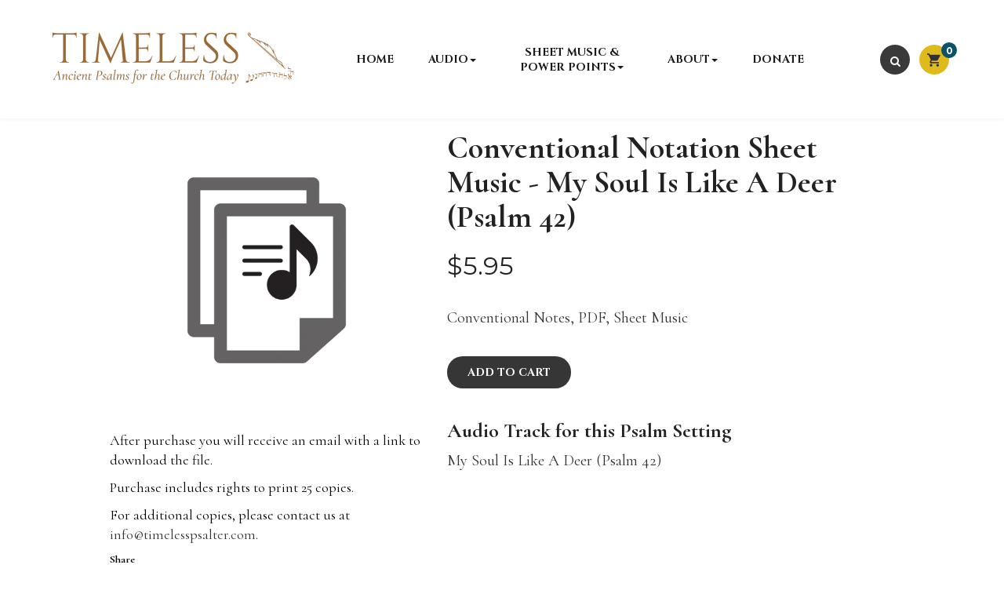

--- FILE ---
content_type: text/html; charset=utf-8
request_url: https://timelesspsalter.com/products/conventional-notation-sheet-music-my-soul-is-like-a-deer-psalm-42
body_size: 22045
content:
<!doctype html>
<!--[if IE 9]> <html class="ie9 no-js" lang="en"> <![endif]-->
<!--[if (gt IE 9)|!(IE)]><!--> <html class="no-js" lang="en"> <!--<![endif]-->
<head>
  
  <meta charset="utf-8">
  <!--[if IE]><meta http-equiv="X-UA-Compatible" content="IE=edge,chrome=1"><![endif]-->
  <meta name="viewport" content="width=device-width,initial-scale=1, user-scalable=no">
  <meta name="theme-color" content="#7796A8">
  <link rel="canonical" href="https://timelesspsalter.com/products/conventional-notation-sheet-music-my-soul-is-like-a-deer-psalm-42">
  
    <link rel="shortcut icon" href="//timelesspsalter.com/cdn/shop/files/favicon_32x32.png?v=1693925243" type="image/png">
  
  
  <title>Conventional Notation Sheet Music - My Soul Is Like A Deer (Psalm 42)</title>
  
  
  
  
  <meta name="keywords" content="psalms,digital psalms,digital audio of psalms"/>
  
  <!-- /snippets/social-meta-tags.liquid -->
<meta property="og:site_name" content="Timeless: Ancient Psalms for the Church Today">
<meta property="og:url" content="https://timelesspsalter.com/products/conventional-notation-sheet-music-my-soul-is-like-a-deer-psalm-42">
<meta property="og:title" content="Conventional Notation Sheet Music - My Soul Is Like A Deer (Psalm 42)">
<meta property="og:type" content="product">
<meta property="og:description" content="The mission of Timeless: Ancient Psalms for the Church Today is to encourage the practice of reading, studying, and singing the Psalms through fresh musical compositions, new translations and commentaries, seminars, and multi-media resources."><meta property="og:price:amount" content="5.95">
  <meta property="og:price:currency" content="USD"><meta property="og:image" content="http://timelesspsalter.com/cdn/shop/products/Conventional_PDF_b0d771c2-4342-45e1-839a-af84a4d4aa00_1024x1024.png?v=1605037738">
<meta property="og:image:secure_url" content="https://timelesspsalter.com/cdn/shop/products/Conventional_PDF_b0d771c2-4342-45e1-839a-af84a4d4aa00_1024x1024.png?v=1605037738">

<meta name="twitter:site" content="@">
<meta name="twitter:card" content="summary_large_image">
<meta name="twitter:title" content="Conventional Notation Sheet Music - My Soul Is Like A Deer (Psalm 42)">
<meta name="twitter:description" content="The mission of Timeless: Ancient Psalms for the Church Today is to encourage the practice of reading, studying, and singing the Psalms through fresh musical compositions, new translations and commentaries, seminars, and multi-media resources.">

  <!-- Theme css ================================================================ -->
  <link rel="stylesheet" href="https://cdnjs.cloudflare.com/ajax/libs/material-design-iconic-font/2.2.0/css/material-design-iconic-font.min.css">
<link rel="stylesheet" href="//maxcdn.bootstrapcdn.com/font-awesome/4.6.1/css/font-awesome.min.css" />

	<link rel="stylesheet" type="text/css" href="//fonts.googleapis.com/css?family=Cormorant:300,400,700">


	<link rel="stylesheet" type="text/css" href="//fonts.googleapis.com/css?family=Cinzel:300,400,700">


	<link rel="stylesheet" type="text/css" href="//fonts.googleapis.com/css?family=Cormorant:300,400,700">


	<link rel="stylesheet" type="text/css" href="//fonts.googleapis.com/css?family=Montserrat:300,400,700">


<link href="//timelesspsalter.com/cdn/shop/t/9/assets/global.scss.css?v=41812686073517402741740079330" rel="stylesheet" type="text/css" media="all" />




  <script src="//code.jquery.com/jquery-1.11.3.min.js" type="text/javascript"></script>

<script>
  var theme = {
    strings: {
      addToCart: "Add to Cart",
      soldOut: "Sold Out",
      unavailable: "Unavailable",
      showMore: "Show More",
      showLess: "Show Less"
    },
    moneyFormat: "${{amount}}",
    quickview_enable: false,
    wishlist_enable: false,
    wishlist_url: '',
    shop_currency: 'USD',
    file_url: '//timelesspsalter.com/cdn/shop/files/?2598',
    asset_url: "//timelesspsalter.com/cdn/shop/t/9/assets/?2598",
    multiple_filter_sidebar_enable: false,
    money_currency_format: "${{amount}} USD"
  }  
</script>
<script src="//timelesspsalter.com/cdn/shopifycloud/storefront/assets/themes_support/api.jquery-7ab1a3a4.js" type="text/javascript"></script>
<script src="//timelesspsalter.com/cdn/shopifycloud/storefront/assets/themes_support/option_selection-b017cd28.js" type="text/javascript"></script>

<!--[if (gt IE 9)|!(IE)]><!--><script src="//timelesspsalter.com/cdn/shop/t/9/assets/vendor.js?v=122609139938772732071740076151" defer="defer"></script><!--<![endif]-->
<!--[if lte IE 9]><script src="//timelesspsalter.com/cdn/shop/t/9/assets/vendor.js?v=122609139938772732071740076151"></script><![endif]-->
<!--[if (gt IE 9)|!(IE)]><!--><script src="//timelesspsalter.com/cdn/shop/t/9/assets/theme.js?v=135226815969608517901740076151" defer="defer"></script><!--<![endif]-->
<!--[if lte IE 9]><script src="//timelesspsalter.com/cdn/shop/t/9/assets/theme.js?v=135226815969608517901740076151"></script><![endif]-->

<script src="//timelesspsalter.com/cdn/shop/t/9/assets/api.header.js?v=109870012647862729691740076151" type="text/javascript"></script>

  <script>window.performance && window.performance.mark && window.performance.mark('shopify.content_for_header.start');</script><meta id="shopify-digital-wallet" name="shopify-digital-wallet" content="/25476694091/digital_wallets/dialog">
<meta name="shopify-checkout-api-token" content="66f88c514f657e7027955beb2ce36af7">
<link rel="alternate" type="application/json+oembed" href="https://timelesspsalter.com/products/conventional-notation-sheet-music-my-soul-is-like-a-deer-psalm-42.oembed">
<script async="async" src="/checkouts/internal/preloads.js?locale=en-US"></script>
<link rel="preconnect" href="https://shop.app" crossorigin="anonymous">
<script async="async" src="https://shop.app/checkouts/internal/preloads.js?locale=en-US&shop_id=25476694091" crossorigin="anonymous"></script>
<script id="apple-pay-shop-capabilities" type="application/json">{"shopId":25476694091,"countryCode":"US","currencyCode":"USD","merchantCapabilities":["supports3DS"],"merchantId":"gid:\/\/shopify\/Shop\/25476694091","merchantName":"Timeless: Ancient Psalms for the Church Today","requiredBillingContactFields":["postalAddress","email"],"requiredShippingContactFields":["postalAddress","email"],"shippingType":"shipping","supportedNetworks":["visa","masterCard","amex","discover","elo","jcb"],"total":{"type":"pending","label":"Timeless: Ancient Psalms for the Church Today","amount":"1.00"},"shopifyPaymentsEnabled":true,"supportsSubscriptions":true}</script>
<script id="shopify-features" type="application/json">{"accessToken":"66f88c514f657e7027955beb2ce36af7","betas":["rich-media-storefront-analytics"],"domain":"timelesspsalter.com","predictiveSearch":true,"shopId":25476694091,"locale":"en"}</script>
<script>var Shopify = Shopify || {};
Shopify.shop = "timeless-psalter.myshopify.com";
Shopify.locale = "en";
Shopify.currency = {"active":"USD","rate":"1.0"};
Shopify.country = "US";
Shopify.theme = {"name":"Updated Homepage Layout - Feb 2025 Updates","id":129968308299,"schema_name":"Apollotheme base","schema_version":"1.0.0","theme_store_id":null,"role":"main"};
Shopify.theme.handle = "null";
Shopify.theme.style = {"id":null,"handle":null};
Shopify.cdnHost = "timelesspsalter.com/cdn";
Shopify.routes = Shopify.routes || {};
Shopify.routes.root = "/";</script>
<script type="module">!function(o){(o.Shopify=o.Shopify||{}).modules=!0}(window);</script>
<script>!function(o){function n(){var o=[];function n(){o.push(Array.prototype.slice.apply(arguments))}return n.q=o,n}var t=o.Shopify=o.Shopify||{};t.loadFeatures=n(),t.autoloadFeatures=n()}(window);</script>
<script>
  window.ShopifyPay = window.ShopifyPay || {};
  window.ShopifyPay.apiHost = "shop.app\/pay";
  window.ShopifyPay.redirectState = null;
</script>
<script id="shop-js-analytics" type="application/json">{"pageType":"product"}</script>
<script defer="defer" async type="module" src="//timelesspsalter.com/cdn/shopifycloud/shop-js/modules/v2/client.init-shop-cart-sync_DlSlHazZ.en.esm.js"></script>
<script defer="defer" async type="module" src="//timelesspsalter.com/cdn/shopifycloud/shop-js/modules/v2/chunk.common_D16XZWos.esm.js"></script>
<script type="module">
  await import("//timelesspsalter.com/cdn/shopifycloud/shop-js/modules/v2/client.init-shop-cart-sync_DlSlHazZ.en.esm.js");
await import("//timelesspsalter.com/cdn/shopifycloud/shop-js/modules/v2/chunk.common_D16XZWos.esm.js");

  window.Shopify.SignInWithShop?.initShopCartSync?.({"fedCMEnabled":true,"windoidEnabled":true});

</script>
<script>
  window.Shopify = window.Shopify || {};
  if (!window.Shopify.featureAssets) window.Shopify.featureAssets = {};
  window.Shopify.featureAssets['shop-js'] = {"shop-cart-sync":["modules/v2/client.shop-cart-sync_DKWYiEUO.en.esm.js","modules/v2/chunk.common_D16XZWos.esm.js"],"init-fed-cm":["modules/v2/client.init-fed-cm_vfPMjZAC.en.esm.js","modules/v2/chunk.common_D16XZWos.esm.js"],"init-shop-email-lookup-coordinator":["modules/v2/client.init-shop-email-lookup-coordinator_CR38P6MB.en.esm.js","modules/v2/chunk.common_D16XZWos.esm.js"],"init-shop-cart-sync":["modules/v2/client.init-shop-cart-sync_DlSlHazZ.en.esm.js","modules/v2/chunk.common_D16XZWos.esm.js"],"shop-cash-offers":["modules/v2/client.shop-cash-offers_CJw4IQ6B.en.esm.js","modules/v2/chunk.common_D16XZWos.esm.js","modules/v2/chunk.modal_UwFWkumu.esm.js"],"shop-toast-manager":["modules/v2/client.shop-toast-manager_BY778Uv6.en.esm.js","modules/v2/chunk.common_D16XZWos.esm.js"],"init-windoid":["modules/v2/client.init-windoid_DVhZdEm3.en.esm.js","modules/v2/chunk.common_D16XZWos.esm.js"],"shop-button":["modules/v2/client.shop-button_D2ZzKUPa.en.esm.js","modules/v2/chunk.common_D16XZWos.esm.js"],"avatar":["modules/v2/client.avatar_BTnouDA3.en.esm.js"],"init-customer-accounts-sign-up":["modules/v2/client.init-customer-accounts-sign-up_CQZUmjGN.en.esm.js","modules/v2/client.shop-login-button_Cu5K-F7X.en.esm.js","modules/v2/chunk.common_D16XZWos.esm.js","modules/v2/chunk.modal_UwFWkumu.esm.js"],"pay-button":["modules/v2/client.pay-button_CcBqbGU7.en.esm.js","modules/v2/chunk.common_D16XZWos.esm.js"],"init-shop-for-new-customer-accounts":["modules/v2/client.init-shop-for-new-customer-accounts_B5DR5JTE.en.esm.js","modules/v2/client.shop-login-button_Cu5K-F7X.en.esm.js","modules/v2/chunk.common_D16XZWos.esm.js","modules/v2/chunk.modal_UwFWkumu.esm.js"],"shop-login-button":["modules/v2/client.shop-login-button_Cu5K-F7X.en.esm.js","modules/v2/chunk.common_D16XZWos.esm.js","modules/v2/chunk.modal_UwFWkumu.esm.js"],"shop-follow-button":["modules/v2/client.shop-follow-button_BX8Slf17.en.esm.js","modules/v2/chunk.common_D16XZWos.esm.js","modules/v2/chunk.modal_UwFWkumu.esm.js"],"init-customer-accounts":["modules/v2/client.init-customer-accounts_DjKkmQ2w.en.esm.js","modules/v2/client.shop-login-button_Cu5K-F7X.en.esm.js","modules/v2/chunk.common_D16XZWos.esm.js","modules/v2/chunk.modal_UwFWkumu.esm.js"],"lead-capture":["modules/v2/client.lead-capture_ChWCg7nV.en.esm.js","modules/v2/chunk.common_D16XZWos.esm.js","modules/v2/chunk.modal_UwFWkumu.esm.js"],"checkout-modal":["modules/v2/client.checkout-modal_DPnpVyv-.en.esm.js","modules/v2/chunk.common_D16XZWos.esm.js","modules/v2/chunk.modal_UwFWkumu.esm.js"],"shop-login":["modules/v2/client.shop-login_leRXJtcZ.en.esm.js","modules/v2/chunk.common_D16XZWos.esm.js","modules/v2/chunk.modal_UwFWkumu.esm.js"],"payment-terms":["modules/v2/client.payment-terms_Bp9K0NXD.en.esm.js","modules/v2/chunk.common_D16XZWos.esm.js","modules/v2/chunk.modal_UwFWkumu.esm.js"]};
</script>
<script>(function() {
  var isLoaded = false;
  function asyncLoad() {
    if (isLoaded) return;
    isLoaded = true;
    var urls = ["\/\/cdn.shopify.com\/proxy\/0a462093064193c2b95e2423bae917a72fa2a4d5f3ff7f8f1837157f107b0d53\/gated-content.singlemusic.com\/single-ui-content-gating-0.0.120.js?shop=timeless-psalter.myshopify.com\u0026sp-cache-control=cHVibGljLCBtYXgtYWdlPTkwMA"];
    for (var i = 0; i < urls.length; i++) {
      var s = document.createElement('script');
      s.type = 'text/javascript';
      s.async = true;
      s.src = urls[i];
      var x = document.getElementsByTagName('script')[0];
      x.parentNode.insertBefore(s, x);
    }
  };
  if(window.attachEvent) {
    window.attachEvent('onload', asyncLoad);
  } else {
    window.addEventListener('load', asyncLoad, false);
  }
})();</script>
<script id="__st">var __st={"a":25476694091,"offset":-21600,"reqid":"efb6e9fc-1deb-45b1-b05e-86eda561830a-1768569022","pageurl":"timelesspsalter.com\/products\/conventional-notation-sheet-music-my-soul-is-like-a-deer-psalm-42","u":"896c78451517","p":"product","rtyp":"product","rid":4696583438411};</script>
<script>window.ShopifyPaypalV4VisibilityTracking = true;</script>
<script id="captcha-bootstrap">!function(){'use strict';const t='contact',e='account',n='new_comment',o=[[t,t],['blogs',n],['comments',n],[t,'customer']],c=[[e,'customer_login'],[e,'guest_login'],[e,'recover_customer_password'],[e,'create_customer']],r=t=>t.map((([t,e])=>`form[action*='/${t}']:not([data-nocaptcha='true']) input[name='form_type'][value='${e}']`)).join(','),a=t=>()=>t?[...document.querySelectorAll(t)].map((t=>t.form)):[];function s(){const t=[...o],e=r(t);return a(e)}const i='password',u='form_key',d=['recaptcha-v3-token','g-recaptcha-response','h-captcha-response',i],f=()=>{try{return window.sessionStorage}catch{return}},m='__shopify_v',_=t=>t.elements[u];function p(t,e,n=!1){try{const o=window.sessionStorage,c=JSON.parse(o.getItem(e)),{data:r}=function(t){const{data:e,action:n}=t;return t[m]||n?{data:e,action:n}:{data:t,action:n}}(c);for(const[e,n]of Object.entries(r))t.elements[e]&&(t.elements[e].value=n);n&&o.removeItem(e)}catch(o){console.error('form repopulation failed',{error:o})}}const l='form_type',E='cptcha';function T(t){t.dataset[E]=!0}const w=window,h=w.document,L='Shopify',v='ce_forms',y='captcha';let A=!1;((t,e)=>{const n=(g='f06e6c50-85a8-45c8-87d0-21a2b65856fe',I='https://cdn.shopify.com/shopifycloud/storefront-forms-hcaptcha/ce_storefront_forms_captcha_hcaptcha.v1.5.2.iife.js',D={infoText:'Protected by hCaptcha',privacyText:'Privacy',termsText:'Terms'},(t,e,n)=>{const o=w[L][v],c=o.bindForm;if(c)return c(t,g,e,D).then(n);var r;o.q.push([[t,g,e,D],n]),r=I,A||(h.body.append(Object.assign(h.createElement('script'),{id:'captcha-provider',async:!0,src:r})),A=!0)});var g,I,D;w[L]=w[L]||{},w[L][v]=w[L][v]||{},w[L][v].q=[],w[L][y]=w[L][y]||{},w[L][y].protect=function(t,e){n(t,void 0,e),T(t)},Object.freeze(w[L][y]),function(t,e,n,w,h,L){const[v,y,A,g]=function(t,e,n){const i=e?o:[],u=t?c:[],d=[...i,...u],f=r(d),m=r(i),_=r(d.filter((([t,e])=>n.includes(e))));return[a(f),a(m),a(_),s()]}(w,h,L),I=t=>{const e=t.target;return e instanceof HTMLFormElement?e:e&&e.form},D=t=>v().includes(t);t.addEventListener('submit',(t=>{const e=I(t);if(!e)return;const n=D(e)&&!e.dataset.hcaptchaBound&&!e.dataset.recaptchaBound,o=_(e),c=g().includes(e)&&(!o||!o.value);(n||c)&&t.preventDefault(),c&&!n&&(function(t){try{if(!f())return;!function(t){const e=f();if(!e)return;const n=_(t);if(!n)return;const o=n.value;o&&e.removeItem(o)}(t);const e=Array.from(Array(32),(()=>Math.random().toString(36)[2])).join('');!function(t,e){_(t)||t.append(Object.assign(document.createElement('input'),{type:'hidden',name:u})),t.elements[u].value=e}(t,e),function(t,e){const n=f();if(!n)return;const o=[...t.querySelectorAll(`input[type='${i}']`)].map((({name:t})=>t)),c=[...d,...o],r={};for(const[a,s]of new FormData(t).entries())c.includes(a)||(r[a]=s);n.setItem(e,JSON.stringify({[m]:1,action:t.action,data:r}))}(t,e)}catch(e){console.error('failed to persist form',e)}}(e),e.submit())}));const S=(t,e)=>{t&&!t.dataset[E]&&(n(t,e.some((e=>e===t))),T(t))};for(const o of['focusin','change'])t.addEventListener(o,(t=>{const e=I(t);D(e)&&S(e,y())}));const B=e.get('form_key'),M=e.get(l),P=B&&M;t.addEventListener('DOMContentLoaded',(()=>{const t=y();if(P)for(const e of t)e.elements[l].value===M&&p(e,B);[...new Set([...A(),...v().filter((t=>'true'===t.dataset.shopifyCaptcha))])].forEach((e=>S(e,t)))}))}(h,new URLSearchParams(w.location.search),n,t,e,['guest_login'])})(!0,!0)}();</script>
<script integrity="sha256-4kQ18oKyAcykRKYeNunJcIwy7WH5gtpwJnB7kiuLZ1E=" data-source-attribution="shopify.loadfeatures" defer="defer" src="//timelesspsalter.com/cdn/shopifycloud/storefront/assets/storefront/load_feature-a0a9edcb.js" crossorigin="anonymous"></script>
<script crossorigin="anonymous" defer="defer" src="//timelesspsalter.com/cdn/shopifycloud/storefront/assets/shopify_pay/storefront-65b4c6d7.js?v=20250812"></script>
<script data-source-attribution="shopify.dynamic_checkout.dynamic.init">var Shopify=Shopify||{};Shopify.PaymentButton=Shopify.PaymentButton||{isStorefrontPortableWallets:!0,init:function(){window.Shopify.PaymentButton.init=function(){};var t=document.createElement("script");t.src="https://timelesspsalter.com/cdn/shopifycloud/portable-wallets/latest/portable-wallets.en.js",t.type="module",document.head.appendChild(t)}};
</script>
<script data-source-attribution="shopify.dynamic_checkout.buyer_consent">
  function portableWalletsHideBuyerConsent(e){var t=document.getElementById("shopify-buyer-consent"),n=document.getElementById("shopify-subscription-policy-button");t&&n&&(t.classList.add("hidden"),t.setAttribute("aria-hidden","true"),n.removeEventListener("click",e))}function portableWalletsShowBuyerConsent(e){var t=document.getElementById("shopify-buyer-consent"),n=document.getElementById("shopify-subscription-policy-button");t&&n&&(t.classList.remove("hidden"),t.removeAttribute("aria-hidden"),n.addEventListener("click",e))}window.Shopify?.PaymentButton&&(window.Shopify.PaymentButton.hideBuyerConsent=portableWalletsHideBuyerConsent,window.Shopify.PaymentButton.showBuyerConsent=portableWalletsShowBuyerConsent);
</script>
<script data-source-attribution="shopify.dynamic_checkout.cart.bootstrap">document.addEventListener("DOMContentLoaded",(function(){function t(){return document.querySelector("shopify-accelerated-checkout-cart, shopify-accelerated-checkout")}if(t())Shopify.PaymentButton.init();else{new MutationObserver((function(e,n){t()&&(Shopify.PaymentButton.init(),n.disconnect())})).observe(document.body,{childList:!0,subtree:!0})}}));
</script>
<link id="shopify-accelerated-checkout-styles" rel="stylesheet" media="screen" href="https://timelesspsalter.com/cdn/shopifycloud/portable-wallets/latest/accelerated-checkout-backwards-compat.css" crossorigin="anonymous">
<style id="shopify-accelerated-checkout-cart">
        #shopify-buyer-consent {
  margin-top: 1em;
  display: inline-block;
  width: 100%;
}

#shopify-buyer-consent.hidden {
  display: none;
}

#shopify-subscription-policy-button {
  background: none;
  border: none;
  padding: 0;
  text-decoration: underline;
  font-size: inherit;
  cursor: pointer;
}

#shopify-subscription-policy-button::before {
  box-shadow: none;
}

      </style>

<script>window.performance && window.performance.mark && window.performance.mark('shopify.content_for_header.end');</script>
  
    
    <meta property="fb:app_id" content="" />
     
    
   
  
<link href="//timelesspsalter.com/cdn/shop/t/9/assets/ap_multilang.css?v=96406806661598491521740076151" rel="stylesheet" type="text/css" media="all" />
<script src="//timelesspsalter.com/cdn/shop/t/9/assets/ap_multilang.js?v=135138524692230780941740076151" type="text/javascript"></script>
<link href="https://monorail-edge.shopifysvc.com" rel="dns-prefetch">
<script>(function(){if ("sendBeacon" in navigator && "performance" in window) {try {var session_token_from_headers = performance.getEntriesByType('navigation')[0].serverTiming.find(x => x.name == '_s').description;} catch {var session_token_from_headers = undefined;}var session_cookie_matches = document.cookie.match(/_shopify_s=([^;]*)/);var session_token_from_cookie = session_cookie_matches && session_cookie_matches.length === 2 ? session_cookie_matches[1] : "";var session_token = session_token_from_headers || session_token_from_cookie || "";function handle_abandonment_event(e) {var entries = performance.getEntries().filter(function(entry) {return /monorail-edge.shopifysvc.com/.test(entry.name);});if (!window.abandonment_tracked && entries.length === 0) {window.abandonment_tracked = true;var currentMs = Date.now();var navigation_start = performance.timing.navigationStart;var payload = {shop_id: 25476694091,url: window.location.href,navigation_start,duration: currentMs - navigation_start,session_token,page_type: "product"};window.navigator.sendBeacon("https://monorail-edge.shopifysvc.com/v1/produce", JSON.stringify({schema_id: "online_store_buyer_site_abandonment/1.1",payload: payload,metadata: {event_created_at_ms: currentMs,event_sent_at_ms: currentMs}}));}}window.addEventListener('pagehide', handle_abandonment_event);}}());</script>
<script id="web-pixels-manager-setup">(function e(e,d,r,n,o){if(void 0===o&&(o={}),!Boolean(null===(a=null===(i=window.Shopify)||void 0===i?void 0:i.analytics)||void 0===a?void 0:a.replayQueue)){var i,a;window.Shopify=window.Shopify||{};var t=window.Shopify;t.analytics=t.analytics||{};var s=t.analytics;s.replayQueue=[],s.publish=function(e,d,r){return s.replayQueue.push([e,d,r]),!0};try{self.performance.mark("wpm:start")}catch(e){}var l=function(){var e={modern:/Edge?\/(1{2}[4-9]|1[2-9]\d|[2-9]\d{2}|\d{4,})\.\d+(\.\d+|)|Firefox\/(1{2}[4-9]|1[2-9]\d|[2-9]\d{2}|\d{4,})\.\d+(\.\d+|)|Chrom(ium|e)\/(9{2}|\d{3,})\.\d+(\.\d+|)|(Maci|X1{2}).+ Version\/(15\.\d+|(1[6-9]|[2-9]\d|\d{3,})\.\d+)([,.]\d+|)( \(\w+\)|)( Mobile\/\w+|) Safari\/|Chrome.+OPR\/(9{2}|\d{3,})\.\d+\.\d+|(CPU[ +]OS|iPhone[ +]OS|CPU[ +]iPhone|CPU IPhone OS|CPU iPad OS)[ +]+(15[._]\d+|(1[6-9]|[2-9]\d|\d{3,})[._]\d+)([._]\d+|)|Android:?[ /-](13[3-9]|1[4-9]\d|[2-9]\d{2}|\d{4,})(\.\d+|)(\.\d+|)|Android.+Firefox\/(13[5-9]|1[4-9]\d|[2-9]\d{2}|\d{4,})\.\d+(\.\d+|)|Android.+Chrom(ium|e)\/(13[3-9]|1[4-9]\d|[2-9]\d{2}|\d{4,})\.\d+(\.\d+|)|SamsungBrowser\/([2-9]\d|\d{3,})\.\d+/,legacy:/Edge?\/(1[6-9]|[2-9]\d|\d{3,})\.\d+(\.\d+|)|Firefox\/(5[4-9]|[6-9]\d|\d{3,})\.\d+(\.\d+|)|Chrom(ium|e)\/(5[1-9]|[6-9]\d|\d{3,})\.\d+(\.\d+|)([\d.]+$|.*Safari\/(?![\d.]+ Edge\/[\d.]+$))|(Maci|X1{2}).+ Version\/(10\.\d+|(1[1-9]|[2-9]\d|\d{3,})\.\d+)([,.]\d+|)( \(\w+\)|)( Mobile\/\w+|) Safari\/|Chrome.+OPR\/(3[89]|[4-9]\d|\d{3,})\.\d+\.\d+|(CPU[ +]OS|iPhone[ +]OS|CPU[ +]iPhone|CPU IPhone OS|CPU iPad OS)[ +]+(10[._]\d+|(1[1-9]|[2-9]\d|\d{3,})[._]\d+)([._]\d+|)|Android:?[ /-](13[3-9]|1[4-9]\d|[2-9]\d{2}|\d{4,})(\.\d+|)(\.\d+|)|Mobile Safari.+OPR\/([89]\d|\d{3,})\.\d+\.\d+|Android.+Firefox\/(13[5-9]|1[4-9]\d|[2-9]\d{2}|\d{4,})\.\d+(\.\d+|)|Android.+Chrom(ium|e)\/(13[3-9]|1[4-9]\d|[2-9]\d{2}|\d{4,})\.\d+(\.\d+|)|Android.+(UC? ?Browser|UCWEB|U3)[ /]?(15\.([5-9]|\d{2,})|(1[6-9]|[2-9]\d|\d{3,})\.\d+)\.\d+|SamsungBrowser\/(5\.\d+|([6-9]|\d{2,})\.\d+)|Android.+MQ{2}Browser\/(14(\.(9|\d{2,})|)|(1[5-9]|[2-9]\d|\d{3,})(\.\d+|))(\.\d+|)|K[Aa][Ii]OS\/(3\.\d+|([4-9]|\d{2,})\.\d+)(\.\d+|)/},d=e.modern,r=e.legacy,n=navigator.userAgent;return n.match(d)?"modern":n.match(r)?"legacy":"unknown"}(),u="modern"===l?"modern":"legacy",c=(null!=n?n:{modern:"",legacy:""})[u],f=function(e){return[e.baseUrl,"/wpm","/b",e.hashVersion,"modern"===e.buildTarget?"m":"l",".js"].join("")}({baseUrl:d,hashVersion:r,buildTarget:u}),m=function(e){var d=e.version,r=e.bundleTarget,n=e.surface,o=e.pageUrl,i=e.monorailEndpoint;return{emit:function(e){var a=e.status,t=e.errorMsg,s=(new Date).getTime(),l=JSON.stringify({metadata:{event_sent_at_ms:s},events:[{schema_id:"web_pixels_manager_load/3.1",payload:{version:d,bundle_target:r,page_url:o,status:a,surface:n,error_msg:t},metadata:{event_created_at_ms:s}}]});if(!i)return console&&console.warn&&console.warn("[Web Pixels Manager] No Monorail endpoint provided, skipping logging."),!1;try{return self.navigator.sendBeacon.bind(self.navigator)(i,l)}catch(e){}var u=new XMLHttpRequest;try{return u.open("POST",i,!0),u.setRequestHeader("Content-Type","text/plain"),u.send(l),!0}catch(e){return console&&console.warn&&console.warn("[Web Pixels Manager] Got an unhandled error while logging to Monorail."),!1}}}}({version:r,bundleTarget:l,surface:e.surface,pageUrl:self.location.href,monorailEndpoint:e.monorailEndpoint});try{o.browserTarget=l,function(e){var d=e.src,r=e.async,n=void 0===r||r,o=e.onload,i=e.onerror,a=e.sri,t=e.scriptDataAttributes,s=void 0===t?{}:t,l=document.createElement("script"),u=document.querySelector("head"),c=document.querySelector("body");if(l.async=n,l.src=d,a&&(l.integrity=a,l.crossOrigin="anonymous"),s)for(var f in s)if(Object.prototype.hasOwnProperty.call(s,f))try{l.dataset[f]=s[f]}catch(e){}if(o&&l.addEventListener("load",o),i&&l.addEventListener("error",i),u)u.appendChild(l);else{if(!c)throw new Error("Did not find a head or body element to append the script");c.appendChild(l)}}({src:f,async:!0,onload:function(){if(!function(){var e,d;return Boolean(null===(d=null===(e=window.Shopify)||void 0===e?void 0:e.analytics)||void 0===d?void 0:d.initialized)}()){var d=window.webPixelsManager.init(e)||void 0;if(d){var r=window.Shopify.analytics;r.replayQueue.forEach((function(e){var r=e[0],n=e[1],o=e[2];d.publishCustomEvent(r,n,o)})),r.replayQueue=[],r.publish=d.publishCustomEvent,r.visitor=d.visitor,r.initialized=!0}}},onerror:function(){return m.emit({status:"failed",errorMsg:"".concat(f," has failed to load")})},sri:function(e){var d=/^sha384-[A-Za-z0-9+/=]+$/;return"string"==typeof e&&d.test(e)}(c)?c:"",scriptDataAttributes:o}),m.emit({status:"loading"})}catch(e){m.emit({status:"failed",errorMsg:(null==e?void 0:e.message)||"Unknown error"})}}})({shopId: 25476694091,storefrontBaseUrl: "https://timelesspsalter.com",extensionsBaseUrl: "https://extensions.shopifycdn.com/cdn/shopifycloud/web-pixels-manager",monorailEndpoint: "https://monorail-edge.shopifysvc.com/unstable/produce_batch",surface: "storefront-renderer",enabledBetaFlags: ["2dca8a86"],webPixelsConfigList: [{"id":"417005643","configuration":"{\"config\":\"{\\\"pixel_id\\\":\\\"G-X4BEK5RMB4\\\",\\\"target_country\\\":\\\"US\\\",\\\"gtag_events\\\":[{\\\"type\\\":\\\"begin_checkout\\\",\\\"action_label\\\":\\\"G-X4BEK5RMB4\\\"},{\\\"type\\\":\\\"search\\\",\\\"action_label\\\":\\\"G-X4BEK5RMB4\\\"},{\\\"type\\\":\\\"view_item\\\",\\\"action_label\\\":\\\"G-X4BEK5RMB4\\\"},{\\\"type\\\":\\\"purchase\\\",\\\"action_label\\\":\\\"G-X4BEK5RMB4\\\"},{\\\"type\\\":\\\"page_view\\\",\\\"action_label\\\":\\\"G-X4BEK5RMB4\\\"},{\\\"type\\\":\\\"add_payment_info\\\",\\\"action_label\\\":\\\"G-X4BEK5RMB4\\\"},{\\\"type\\\":\\\"add_to_cart\\\",\\\"action_label\\\":\\\"G-X4BEK5RMB4\\\"}],\\\"enable_monitoring_mode\\\":false}\"}","eventPayloadVersion":"v1","runtimeContext":"OPEN","scriptVersion":"b2a88bafab3e21179ed38636efcd8a93","type":"APP","apiClientId":1780363,"privacyPurposes":[],"dataSharingAdjustments":{"protectedCustomerApprovalScopes":["read_customer_address","read_customer_email","read_customer_name","read_customer_personal_data","read_customer_phone"]}},{"id":"shopify-app-pixel","configuration":"{}","eventPayloadVersion":"v1","runtimeContext":"STRICT","scriptVersion":"0450","apiClientId":"shopify-pixel","type":"APP","privacyPurposes":["ANALYTICS","MARKETING"]},{"id":"shopify-custom-pixel","eventPayloadVersion":"v1","runtimeContext":"LAX","scriptVersion":"0450","apiClientId":"shopify-pixel","type":"CUSTOM","privacyPurposes":["ANALYTICS","MARKETING"]}],isMerchantRequest: false,initData: {"shop":{"name":"Timeless: Ancient Psalms for the Church Today","paymentSettings":{"currencyCode":"USD"},"myshopifyDomain":"timeless-psalter.myshopify.com","countryCode":"US","storefrontUrl":"https:\/\/timelesspsalter.com"},"customer":null,"cart":null,"checkout":null,"productVariants":[{"price":{"amount":5.95,"currencyCode":"USD"},"product":{"title":"Conventional Notation Sheet Music - My Soul Is Like A Deer (Psalm 42)","vendor":"Timeless","id":"4696583438411","untranslatedTitle":"Conventional Notation Sheet Music - My Soul Is Like A Deer (Psalm 42)","url":"\/products\/conventional-notation-sheet-music-my-soul-is-like-a-deer-psalm-42","type":"Digital File"},"id":"32942623359051","image":{"src":"\/\/timelesspsalter.com\/cdn\/shop\/products\/Conventional_PDF_b0d771c2-4342-45e1-839a-af84a4d4aa00.png?v=1605037738"},"sku":"TPDF00456","title":"Default Title","untranslatedTitle":"Default Title"}],"purchasingCompany":null},},"https://timelesspsalter.com/cdn","fcfee988w5aeb613cpc8e4bc33m6693e112",{"modern":"","legacy":""},{"shopId":"25476694091","storefrontBaseUrl":"https:\/\/timelesspsalter.com","extensionBaseUrl":"https:\/\/extensions.shopifycdn.com\/cdn\/shopifycloud\/web-pixels-manager","surface":"storefront-renderer","enabledBetaFlags":"[\"2dca8a86\"]","isMerchantRequest":"false","hashVersion":"fcfee988w5aeb613cpc8e4bc33m6693e112","publish":"custom","events":"[[\"page_viewed\",{}],[\"product_viewed\",{\"productVariant\":{\"price\":{\"amount\":5.95,\"currencyCode\":\"USD\"},\"product\":{\"title\":\"Conventional Notation Sheet Music - My Soul Is Like A Deer (Psalm 42)\",\"vendor\":\"Timeless\",\"id\":\"4696583438411\",\"untranslatedTitle\":\"Conventional Notation Sheet Music - My Soul Is Like A Deer (Psalm 42)\",\"url\":\"\/products\/conventional-notation-sheet-music-my-soul-is-like-a-deer-psalm-42\",\"type\":\"Digital File\"},\"id\":\"32942623359051\",\"image\":{\"src\":\"\/\/timelesspsalter.com\/cdn\/shop\/products\/Conventional_PDF_b0d771c2-4342-45e1-839a-af84a4d4aa00.png?v=1605037738\"},\"sku\":\"TPDF00456\",\"title\":\"Default Title\",\"untranslatedTitle\":\"Default Title\"}}]]"});</script><script>
  window.ShopifyAnalytics = window.ShopifyAnalytics || {};
  window.ShopifyAnalytics.meta = window.ShopifyAnalytics.meta || {};
  window.ShopifyAnalytics.meta.currency = 'USD';
  var meta = {"product":{"id":4696583438411,"gid":"gid:\/\/shopify\/Product\/4696583438411","vendor":"Timeless","type":"Digital File","handle":"conventional-notation-sheet-music-my-soul-is-like-a-deer-psalm-42","variants":[{"id":32942623359051,"price":595,"name":"Conventional Notation Sheet Music - My Soul Is Like A Deer (Psalm 42)","public_title":null,"sku":"TPDF00456"}],"remote":false},"page":{"pageType":"product","resourceType":"product","resourceId":4696583438411,"requestId":"efb6e9fc-1deb-45b1-b05e-86eda561830a-1768569022"}};
  for (var attr in meta) {
    window.ShopifyAnalytics.meta[attr] = meta[attr];
  }
</script>
<script class="analytics">
  (function () {
    var customDocumentWrite = function(content) {
      var jquery = null;

      if (window.jQuery) {
        jquery = window.jQuery;
      } else if (window.Checkout && window.Checkout.$) {
        jquery = window.Checkout.$;
      }

      if (jquery) {
        jquery('body').append(content);
      }
    };

    var hasLoggedConversion = function(token) {
      if (token) {
        return document.cookie.indexOf('loggedConversion=' + token) !== -1;
      }
      return false;
    }

    var setCookieIfConversion = function(token) {
      if (token) {
        var twoMonthsFromNow = new Date(Date.now());
        twoMonthsFromNow.setMonth(twoMonthsFromNow.getMonth() + 2);

        document.cookie = 'loggedConversion=' + token + '; expires=' + twoMonthsFromNow;
      }
    }

    var trekkie = window.ShopifyAnalytics.lib = window.trekkie = window.trekkie || [];
    if (trekkie.integrations) {
      return;
    }
    trekkie.methods = [
      'identify',
      'page',
      'ready',
      'track',
      'trackForm',
      'trackLink'
    ];
    trekkie.factory = function(method) {
      return function() {
        var args = Array.prototype.slice.call(arguments);
        args.unshift(method);
        trekkie.push(args);
        return trekkie;
      };
    };
    for (var i = 0; i < trekkie.methods.length; i++) {
      var key = trekkie.methods[i];
      trekkie[key] = trekkie.factory(key);
    }
    trekkie.load = function(config) {
      trekkie.config = config || {};
      trekkie.config.initialDocumentCookie = document.cookie;
      var first = document.getElementsByTagName('script')[0];
      var script = document.createElement('script');
      script.type = 'text/javascript';
      script.onerror = function(e) {
        var scriptFallback = document.createElement('script');
        scriptFallback.type = 'text/javascript';
        scriptFallback.onerror = function(error) {
                var Monorail = {
      produce: function produce(monorailDomain, schemaId, payload) {
        var currentMs = new Date().getTime();
        var event = {
          schema_id: schemaId,
          payload: payload,
          metadata: {
            event_created_at_ms: currentMs,
            event_sent_at_ms: currentMs
          }
        };
        return Monorail.sendRequest("https://" + monorailDomain + "/v1/produce", JSON.stringify(event));
      },
      sendRequest: function sendRequest(endpointUrl, payload) {
        // Try the sendBeacon API
        if (window && window.navigator && typeof window.navigator.sendBeacon === 'function' && typeof window.Blob === 'function' && !Monorail.isIos12()) {
          var blobData = new window.Blob([payload], {
            type: 'text/plain'
          });

          if (window.navigator.sendBeacon(endpointUrl, blobData)) {
            return true;
          } // sendBeacon was not successful

        } // XHR beacon

        var xhr = new XMLHttpRequest();

        try {
          xhr.open('POST', endpointUrl);
          xhr.setRequestHeader('Content-Type', 'text/plain');
          xhr.send(payload);
        } catch (e) {
          console.log(e);
        }

        return false;
      },
      isIos12: function isIos12() {
        return window.navigator.userAgent.lastIndexOf('iPhone; CPU iPhone OS 12_') !== -1 || window.navigator.userAgent.lastIndexOf('iPad; CPU OS 12_') !== -1;
      }
    };
    Monorail.produce('monorail-edge.shopifysvc.com',
      'trekkie_storefront_load_errors/1.1',
      {shop_id: 25476694091,
      theme_id: 129968308299,
      app_name: "storefront",
      context_url: window.location.href,
      source_url: "//timelesspsalter.com/cdn/s/trekkie.storefront.cd680fe47e6c39ca5d5df5f0a32d569bc48c0f27.min.js"});

        };
        scriptFallback.async = true;
        scriptFallback.src = '//timelesspsalter.com/cdn/s/trekkie.storefront.cd680fe47e6c39ca5d5df5f0a32d569bc48c0f27.min.js';
        first.parentNode.insertBefore(scriptFallback, first);
      };
      script.async = true;
      script.src = '//timelesspsalter.com/cdn/s/trekkie.storefront.cd680fe47e6c39ca5d5df5f0a32d569bc48c0f27.min.js';
      first.parentNode.insertBefore(script, first);
    };
    trekkie.load(
      {"Trekkie":{"appName":"storefront","development":false,"defaultAttributes":{"shopId":25476694091,"isMerchantRequest":null,"themeId":129968308299,"themeCityHash":"18377463058674613415","contentLanguage":"en","currency":"USD","eventMetadataId":"19a8f0f0-ae59-4a90-95ab-0edc8fe3c155"},"isServerSideCookieWritingEnabled":true,"monorailRegion":"shop_domain","enabledBetaFlags":["65f19447"]},"Session Attribution":{},"S2S":{"facebookCapiEnabled":false,"source":"trekkie-storefront-renderer","apiClientId":580111}}
    );

    var loaded = false;
    trekkie.ready(function() {
      if (loaded) return;
      loaded = true;

      window.ShopifyAnalytics.lib = window.trekkie;

      var originalDocumentWrite = document.write;
      document.write = customDocumentWrite;
      try { window.ShopifyAnalytics.merchantGoogleAnalytics.call(this); } catch(error) {};
      document.write = originalDocumentWrite;

      window.ShopifyAnalytics.lib.page(null,{"pageType":"product","resourceType":"product","resourceId":4696583438411,"requestId":"efb6e9fc-1deb-45b1-b05e-86eda561830a-1768569022","shopifyEmitted":true});

      var match = window.location.pathname.match(/checkouts\/(.+)\/(thank_you|post_purchase)/)
      var token = match? match[1]: undefined;
      if (!hasLoggedConversion(token)) {
        setCookieIfConversion(token);
        window.ShopifyAnalytics.lib.track("Viewed Product",{"currency":"USD","variantId":32942623359051,"productId":4696583438411,"productGid":"gid:\/\/shopify\/Product\/4696583438411","name":"Conventional Notation Sheet Music - My Soul Is Like A Deer (Psalm 42)","price":"5.95","sku":"TPDF00456","brand":"Timeless","variant":null,"category":"Digital File","nonInteraction":true,"remote":false},undefined,undefined,{"shopifyEmitted":true});
      window.ShopifyAnalytics.lib.track("monorail:\/\/trekkie_storefront_viewed_product\/1.1",{"currency":"USD","variantId":32942623359051,"productId":4696583438411,"productGid":"gid:\/\/shopify\/Product\/4696583438411","name":"Conventional Notation Sheet Music - My Soul Is Like A Deer (Psalm 42)","price":"5.95","sku":"TPDF00456","brand":"Timeless","variant":null,"category":"Digital File","nonInteraction":true,"remote":false,"referer":"https:\/\/timelesspsalter.com\/products\/conventional-notation-sheet-music-my-soul-is-like-a-deer-psalm-42"});
      }
    });


        var eventsListenerScript = document.createElement('script');
        eventsListenerScript.async = true;
        eventsListenerScript.src = "//timelesspsalter.com/cdn/shopifycloud/storefront/assets/shop_events_listener-3da45d37.js";
        document.getElementsByTagName('head')[0].appendChild(eventsListenerScript);

})();</script>
  <script>
  if (!window.ga || (window.ga && typeof window.ga !== 'function')) {
    window.ga = function ga() {
      (window.ga.q = window.ga.q || []).push(arguments);
      if (window.Shopify && window.Shopify.analytics && typeof window.Shopify.analytics.publish === 'function') {
        window.Shopify.analytics.publish("ga_stub_called", {}, {sendTo: "google_osp_migration"});
      }
      console.error("Shopify's Google Analytics stub called with:", Array.from(arguments), "\nSee https://help.shopify.com/manual/promoting-marketing/pixels/pixel-migration#google for more information.");
    };
    if (window.Shopify && window.Shopify.analytics && typeof window.Shopify.analytics.publish === 'function') {
      window.Shopify.analytics.publish("ga_stub_initialized", {}, {sendTo: "google_osp_migration"});
    }
  }
</script>
<script
  defer
  src="https://timelesspsalter.com/cdn/shopifycloud/perf-kit/shopify-perf-kit-3.0.4.min.js"
  data-application="storefront-renderer"
  data-shop-id="25476694091"
  data-render-region="gcp-us-central1"
  data-page-type="product"
  data-theme-instance-id="129968308299"
  data-theme-name="Apollotheme base"
  data-theme-version="1.0.0"
  data-monorail-region="shop_domain"
  data-resource-timing-sampling-rate="10"
  data-shs="true"
  data-shs-beacon="true"
  data-shs-export-with-fetch="true"
  data-shs-logs-sample-rate="1"
  data-shs-beacon-endpoint="https://timelesspsalter.com/api/collect"
></script>
</head>

<body class="template-product  header-default layout-default">
  
   
  <div id="loading" class="loading_site" style="display: none;"></div>
  


  <div id="NavDrawer" class="drawer ap_cart_drawer drawer--right">	
  <div id="CartDrawer" >
    <div class="drawer__header">
      <div class="drawer__title h3">Your cart</div>
      <div class="drawer__close js-drawer-close">
        <button type="button" class="minicart_close icon-fallback-text">
<!--           <span class="icon icon-x" aria-hidden="true"></span> -->
          <span class="fallback-text" title="Close"><i class="fa fa-times" aria-hidden="true"></i></span>
        </button>
      </div>
    </div>
    <div id="CartContainer"></div>
  </div>
  
</div>
<script>
  $( window ).resize(function() {
		$('#CartContainer .ajaxcart__inner').css('max-height', $( window ).height() - $('.ajaxcart__footer_height').height() - 227 );
  });
</script>


  <a class="in-page-link visually-hidden skip-link" href="#MainContent">Skip to content</a>  
  <div id="page">
    <div id="shopify-section-header" class="shopify-section"><div data-section-id="header" data-section-type="header-section">
  <header id="header" class="ap-header-template1 ">
  	<div class="header-container header-1">
    <!--<div id="topbar" style="color:#999999;background-color: #1a1a1a">
        <div class="container">
            <div class="nav">
                <div class="banner__run">
					

                  	
<div class="ap-multilang-box popup-over e-scale" title="App multilanguage - apollotheme">
        <div data-toggle="dropdown" class="popup-title dropdown-toggle">
        <span class="ap-title-language"> Language:</span>
             <a class="current_lang" href="#" data-lang="ap_multilang_en">
                <div class="icon-language" style="background : url('data:image/gif;base64, R0lGODlhEAALANUAAJgAAN2Dg+rq6uKKiv39/eJ1ddtVVeujo9DPz+menswoKNlycvv19fT09Pnz87wAAM8xMffx8dhNTdE2Nt56etM8PPb29tRCQunm5tZHR9/f393d3eXl5eHh4ePj4/Ly8/Tu7uBubuiWltt3d9NHR+SUk/Ps7NdHSNVMTOKGhu/v8e3t7fz4+NFVVdG/v+nb28k/P9fLy+WPj9jY2O6vr/v7+/Pz8/f39/j4+MvLy/r6+vLy8vn5+f7+/vHx8f///yH5BAAAAAAALAAAAAAQAAsAAAaMQJ9QqMI8Hi8BhuPpaHy/X2/KKoQYNR0Pd9tApz0CwyBxbG+W28wHJoglJwfX0rDMWrTDIZEQZS4DgQEBJQAPBQaJEn8VExAKkBcAMDQiJTIyKY0UFCMLCwEAKwQ1WTwRjiANNjs7NggCBDpaOBGPJqxCOzkCplsRKCQmqx+tOUtNGhsxAAAuCNA50kEAOw==') no-repeat;">
                </div>
               	<i class="zmdi zmdi-chevron-down zmdi-hc-fw"></i>
             </a>
        </div> 
    	<ul class="dropdown-menu list-lang">
           <li class="item-lang">
            <a href="http://ap-revo.myshopify.com/?preview_theme_id=161881223" class="active">
                <div class="icon-language" style="background : url('data:image/gif;base64, R0lGODlhEAALANUAAJgAAN2Dg+rq6uKKiv39/eJ1ddtVVeujo9DPz+menswoKNlycvv19fT09Pnz87wAAM8xMffx8dhNTdE2Nt56etM8PPb29tRCQunm5tZHR9/f393d3eXl5eHh4ePj4/Ly8/Tu7uBubuiWltt3d9NHR+SUk/Ps7NdHSNVMTOKGhu/v8e3t7fz4+NFVVdG/v+nb28k/P9fLy+WPj9jY2O6vr/v7+/Pz8/f39/j4+MvLy/r6+vLy8vn5+f7+/vHx8f///yH5BAAAAAAALAAAAAAQAAsAAAaMQJ9QqMI8Hi8BhuPpaHy/X2/KKoQYNR0Pd9tApz0CwyBxbG+W28wHJoglJwfX0rDMWrTDIZEQZS4DgQEBJQAPBQaJEn8VExAKkBcAMDQiJTIyKY0UFCMLCwEAKwQ1WTwRjiANNjs7NggCBDpaOBGPJqxCOzkCplsRKCQmqx+tOUtNGhsxAAAuCNA50kEAOw==') no-repeat;">

                </div>
                <span>English</span>      
            </a>
          </li>
        </ul>
    </div>
                </div>
                <div class="tools__right">
                    


	<div class="header_user_info popup-over e-scale">
		<div data-toggle="dropdown" class="popup-title dropdown-toggle" title="Account">
			<span>Account</span><i class="fa fa-caret-down"></i>
		</div>
		<ul class="links dropdown-menu list-unstyled">
          	
				<li>
					<a id="customer_login_link" href="/account/login" title="Login"><i class="fa fa-unlock-alt"></i> Login</a>
				</li>
				<li>
					<a id="customer_register_link" href="/account/register" title="Register"><i class="fa fa-edit"></i> Register</a>
				</li>
			
          	<li>
				<a class="account" rel="nofollow" href="/account" title="My Account"><i class="fa fa-user"></i> My Account</a>
			</li>
          	
			<li>
				<a href="/cart" title="Check Out"><i class="fa fa-share"></i> Check Out</a>
			</li>
		</ul>
	</div>

                </div>
            </div>
        </div>
    </div>-->
    <div id="header-main" style="color:;background-color: #ffffff">
        <div class="container">
            <div class="header-wrap">
                <div class="align-items align-mobile row">
                  	<div class="header-left col-md-4 col-sm-12 col-xs-12 col-sp-12"> 
                    	<div id="header_logo">
                            
                                <div class="" itemscope itemtype="http://schema.org/Organization">
                            
                            
                                <a href="/" itemprop="url">
                                    <img src="//timelesspsalter.com/cdn/shop/files/TIMELESS_logo_type_header_900px-V3_icon-2x_664x.png?v=1614288181" alt="Timeless: Ancient Psalms for the Church Today">
                                    <span class="hidden">Timeless: Ancient Psalms for the Church Today</span>
                                </a>
                            
                            
                                </div>
                            
                    	</div>
                  	</div>
                    <div class="header-center col-md-8 col-sm-4 col-xs-4 col-sp-4">                
                      <!--Top Menu -->
<div id="apollo-menu">
        <nav id="cavas_menu" class="apollo-megamenu">
            <div class="" role="navigation">
                <div class="navbar-header">
                    
                        <a class="navbar-toggle btn-menu-canvas" href="#apollo-menucanvas" title="Toggle navigation">
                            <span class="sr-only">Toggle navigation</span>
                            <span class="fa fa-bars"></span>
                        </a>
                  	
                </div>
                <div id="apollo-top-menu" class="collapse navbar-collapse hidden-xs hidden-sm">
                    <ul class="nav navbar-nav megamenu">
                                        	
                            
                            
                            
                            
                      		
                            
                            
                                
                                    <li class="">
                                        <a class="" href="/" title="Home" target="_self">
                                                                              
                                          
                                          
                                          
                                          
                                           
                                             
                                          
                                          
                                          
                                          
                                          
                                           
                                             
                                          
                                          
                                          
                                          
                                          
                                           
                                             
                                          
                                          
                                          
                                          
                                          
                                           
                                             
                                          
                                          
                                          
                                          
                                          
                                           
                                             
                                          
                                          
                                          <span class="menu-title">Home</span>                                   
                                        </a>
                                    </li>
                                
                            
                                        	
                            
                            
                            
                            
                      		
                            
                            
                                             			
                                    <li class="parent dropdown ">
                                        <a class="dropdown-toggle has-category" data-toggle="dropdown" href="#" title="Audio" target="_self"> 
                                                                              
                                          
                                          
                                          
                                          
                                           
                                             
                                          
                                          
                                          
                                          
                                          
                                           
                                             
                                          
                                          
                                          
                                          
                                          
                                           
                                             
                                          
                                          
                                          
                                          
                                          
                                           
                                             
                                          
                                          
                                          
                                          
                                          
                                           
                                             
                                          
                                          
                                            <span class="menu-title">Audio</span><b class="caret"></b>
                                        </a>
                                        <div class="dropdown-menu level1">
                                            <div class="dropdown-menu-inner">
                                                <div class="mega-col-inner">  
                                                    <ul>
                                                                                                              		
                                                            
                                                                <li class="">
                                                                    <a class="" href="/collections/digital-tracks" title="Individual Digital Tracks">
                                                                       <span class="">Individual Digital Tracks</span>
                                                                      
                                                                                                            
                                                                      	
                                                                      		
                      														
                                                                        	
                                                                        	 
                                                                        	   
                                                                        	
                                                                        
                                                                      		
                      														
                                                                        	
                                                                        	 
                                                                        	   
                                                                        	
                                                                        
                                                                      		
                      														
                                                                        	
                                                                        	 
                                                                        	   
                                                                        	
                                                                        
                                                                      		
                      														
                                                                        	
                                                                        	 
                                                                        	   
                                                                        	
                                                                        
                                                                      		
                      														
                                                                        	
                                                                        	 
                                                                        	   
                                                                        	
                                                                        
                                                                      
                                                                    </a>
                                                                </li>
                                                            
                                                                                                              		
                                                            
                                                                <li class="">
                                                                    <a class="" href="/collections/digital-albums" title="Digital Albums / Collections">
                                                                       <span class="">Digital Albums / Collections</span>
                                                                      
                                                                                                            
                                                                      	
                                                                      		
                      														
                                                                        	
                                                                        	 
                                                                        	   
                                                                        	
                                                                        
                                                                      		
                      														
                                                                        	
                                                                        	 
                                                                        	   
                                                                        	
                                                                        
                                                                      		
                      														
                                                                        	
                                                                        	 
                                                                        	   
                                                                        	
                                                                        
                                                                      		
                      														
                                                                        	
                                                                        	 
                                                                        	   
                                                                        	
                                                                        
                                                                      		
                      														
                                                                        	
                                                                        	 
                                                                        	   
                                                                        	
                                                                        
                                                                      
                                                                    </a>
                                                                </li>
                                                            
                                                                                                              		
                                                            
                                                                <li class="">
                                                                    <a class="" href="/pages/physical-products" title="Physical CDs">
                                                                       <span class="">Physical CDs</span>
                                                                      
                                                                                                            
                                                                      	
                                                                      		
                      														
                                                                        	
                                                                        	 
                                                                        	   
                                                                        	
                                                                        
                                                                      		
                      														
                                                                        	
                                                                        	 
                                                                        	   
                                                                        	
                                                                        
                                                                      		
                      														
                                                                        	
                                                                        	 
                                                                        	   
                                                                        	
                                                                        
                                                                      		
                      														
                                                                        	
                                                                        	 
                                                                        	   
                                                                        	
                                                                        
                                                                      		
                      														
                                                                        	
                                                                        	 
                                                                        	   
                                                                        	
                                                                        
                                                                      
                                                                    </a>
                                                                </li>
                                                            
                                                        
                                                    </ul>
                                                </div>
                                            </div>
                                        </div>
                                    </li>
                                
                            
                                        	
                            
                            
                            
                            
                      		
                            
                            
                                             			
                                    <li class="parent dropdown ">
                                        <a class="dropdown-toggle has-category" data-toggle="dropdown" href="#" title="Sheet Music & Power Points" target="_self"> 
                                                                              
                                          
                                          
                                          
                                          
                                           
                                             
                                          
                                          
                                          
                                          
                                          
                                           
                                             
                                          
                                          
                                          
                                          
                                          
                                           
                                             
                                          
                                          
                                          
                                          
                                          
                                           
                                             
                                          
                                          
                                          
                                          
                                          
                                           
                                             
                                          
                                          
                                            <span class="menu-title">Sheet Music & Power Points</span><b class="caret"></b>
                                        </a>
                                        <div class="dropdown-menu level1">
                                            <div class="dropdown-menu-inner">
                                                <div class="mega-col-inner">  
                                                    <ul>
                                                                                                              		
                                                            
                                                                <li class="">
                                                                    <a class="" href="/pages/sheet-music-and-power-points" title="Sheet Music Files">
                                                                       <span class="">Sheet Music Files</span>
                                                                      
                                                                                                            
                                                                      	
                                                                      		
                      														
                                                                        	
                                                                        	 
                                                                        	   
                                                                        	
                                                                        
                                                                      		
                      														
                                                                        	
                                                                        	 
                                                                        	   
                                                                        	
                                                                        
                                                                      		
                      														
                                                                        	
                                                                        	 
                                                                        	   
                                                                        	
                                                                        
                                                                      		
                      														
                                                                        	
                                                                        	 
                                                                        	   
                                                                        	
                                                                        
                                                                      		
                      														
                                                                        	
                                                                        	 
                                                                        	   
                                                                        	
                                                                        
                                                                      
                                                                    </a>
                                                                </li>
                                                            
                                                                                                              		
                                                            
                                                                <li class="">
                                                                    <a class="" href="/pages/sheet-music-and-power-points" title="PowerPoint Slides">
                                                                       <span class="">PowerPoint Slides</span>
                                                                      
                                                                                                            
                                                                      	
                                                                      		
                      														
                                                                        	
                                                                        	 
                                                                        	   
                                                                        	
                                                                        
                                                                      		
                      														
                                                                        	
                                                                        	 
                                                                        	   
                                                                        	
                                                                        
                                                                      		
                      														
                                                                        	
                                                                        	 
                                                                        	   
                                                                        	
                                                                        
                                                                      		
                      														
                                                                        	
                                                                        	 
                                                                        	   
                                                                        	
                                                                        
                                                                      		
                      														
                                                                        	
                                                                        	 
                                                                        	   
                                                                        	
                                                                        
                                                                      
                                                                    </a>
                                                                </li>
                                                            
                                                                                                              		
                                                            
                                                                <li class="">
                                                                    <a class="" href="/pages/physical-products" title="Physical Books">
                                                                       <span class="">Physical Books</span>
                                                                      
                                                                                                            
                                                                      	
                                                                      		
                      														
                                                                        	
                                                                        	 
                                                                        	   
                                                                        	
                                                                        
                                                                      		
                      														
                                                                        	
                                                                        	 
                                                                        	   
                                                                        	
                                                                        
                                                                      		
                      														
                                                                        	
                                                                        	 
                                                                        	   
                                                                        	
                                                                        
                                                                      		
                      														
                                                                        	
                                                                        	 
                                                                        	   
                                                                        	
                                                                        
                                                                      		
                      														
                                                                        	
                                                                        	 
                                                                        	   
                                                                        	
                                                                        
                                                                      
                                                                    </a>
                                                                </li>
                                                            
                                                                                                              		
                                                            
                                                                <li class="">
                                                                    <a class="" href="/pages/send-as-a-gift" title="Send As A Gift">
                                                                       <span class="">Send As A Gift</span>
                                                                      
                                                                                                            
                                                                      	
                                                                      		
                      														
                                                                        	
                                                                        	 
                                                                        	   
                                                                        	
                                                                        
                                                                      		
                      														
                                                                        	
                                                                        	 
                                                                        	   
                                                                        	
                                                                        
                                                                      		
                      														
                                                                        	
                                                                        	 
                                                                        	   
                                                                        	
                                                                        
                                                                      		
                      														
                                                                        	
                                                                        	 
                                                                        	   
                                                                        	
                                                                        
                                                                      		
                      														
                                                                        	
                                                                        	 
                                                                        	   
                                                                        	
                                                                        
                                                                      
                                                                    </a>
                                                                </li>
                                                            
                                                        
                                                    </ul>
                                                </div>
                                            </div>
                                        </div>
                                    </li>
                                
                            
                                        	
                            
                            
                            
                            
                      		
                            
                            
                                             			
                                    <li class="parent dropdown ">
                                        <a class="dropdown-toggle has-category" data-toggle="dropdown" href="#" title="About" target="_self"> 
                                                                              
                                          
                                          
                                          
                                          
                                           
                                             
                                          
                                          
                                          
                                          
                                          
                                           
                                             
                                          
                                          
                                          
                                          
                                          
                                           
                                             
                                          
                                          
                                          
                                          
                                          
                                           
                                             
                                          
                                          
                                          
                                          
                                          
                                           
                                             
                                          
                                          
                                            <span class="menu-title">About</span><b class="caret"></b>
                                        </a>
                                        <div class="dropdown-menu level1">
                                            <div class="dropdown-menu-inner">
                                                <div class="mega-col-inner">  
                                                    <ul>
                                                                                                              		
                                                            
                                                                <li class="">
                                                                    <a class="" href="/pages/about" title="About the Timeless Project">
                                                                       <span class="">About the Timeless Project</span>
                                                                      
                                                                                                            
                                                                      	
                                                                      		
                      														
                                                                        	
                                                                        	 
                                                                        	   
                                                                        	
                                                                        
                                                                      		
                      														
                                                                        	
                                                                        	 
                                                                        	   
                                                                        	
                                                                        
                                                                      		
                      														
                                                                        	
                                                                        	 
                                                                        	   
                                                                        	
                                                                        
                                                                      		
                      														
                                                                        	
                                                                        	 
                                                                        	   
                                                                        	
                                                                        
                                                                      		
                      														
                                                                        	
                                                                        	 
                                                                        	   
                                                                        	
                                                                        
                                                                      
                                                                    </a>
                                                                </li>
                                                            
                                                                                                              		
                                                            
                                                                <li class="">
                                                                    <a class="" href="/pages/board-members" title="About our Executive Committee">
                                                                       <span class="">About our Executive Committee</span>
                                                                      
                                                                                                            
                                                                      	
                                                                      		
                      														
                                                                        	
                                                                        	 
                                                                        	   
                                                                        	
                                                                        
                                                                      		
                      														
                                                                        	
                                                                        	 
                                                                        	   
                                                                        	
                                                                        
                                                                      		
                      														
                                                                        	
                                                                        	 
                                                                        	   
                                                                        	
                                                                        
                                                                      		
                      														
                                                                        	
                                                                        	 
                                                                        	   
                                                                        	
                                                                        
                                                                      		
                      														
                                                                        	
                                                                        	 
                                                                        	   
                                                                        	
                                                                        
                                                                      
                                                                    </a>
                                                                </li>
                                                            
                                                        
                                                    </ul>
                                                </div>
                                            </div>
                                        </div>
                                    </li>
                                
                            
                                        	
                            
                            
                            
                            
                      		
                            
                            
                                
                                    <li class="">
                                        <a class="" href="https://www.paypal.com/cgi-bin/webscr?cmd=_s-xclick&hosted_button_id=G42U6JCZQ6NJ8" title="Donate" target="_self">
                                                                              
                                          
                                          
                                          
                                          
                                           
                                             
                                          
                                          
                                          
                                          
                                          
                                           
                                             
                                          
                                          
                                          
                                          
                                          
                                           
                                             
                                          
                                          
                                          
                                          
                                          
                                           
                                             
                                          
                                          
                                          
                                          
                                          
                                           
                                             
                                          
                                          
                                          <span class="menu-title">Donate</span>                                   
                                        </a>
                                    </li>
                                
                            
                        
                    </ul>
                </div>
            </div>
        </nav>
</div>
                    </div>
                  	<div class="header-right align-items">
                      
<script type="text/javascript">
    $(document).ready( function(){ 
       jQuery('#search-icon').on("click", function (e) {
            e.preventDefault();
            jQuery('.block-form').toggleClass("show");
        });
    });
</script>

<div id="search_block_top">
    <span id="search-icon" class="fa fa-search open-search" title="Submit" ></span>
  <div class="block-form clearfix">
    <form id="searchbox" class="popup-content" action="/search" method="get">
      <input type="hidden" name="type" value="product">
      <input id="search_query_top" class="search_query form-control" type="search" name="q" value="" placeholder="Search..." aria-label="Search..." autocomplete="off" />
      <button id="search_button" class="btn btn-sm" type="submit" >
        <span><i class="zmdi zmdi-search"></i></span>
        
      </button>
      <div id="ap-ajax-search" class="hidden-sm hidden-xs"><ul class="list-unstyled aps-results"></ul></div>
    </form>
  </div>
  
</div>
                      
<div class="mini-cart cart_mini">
  <a href="/cart" class="site-header__cart-toggle js-drawer-open-right" aria-controls="CartDrawer" aria-expanded="false">
    <span class="icon icon-cart"><i class="zmdi zmdi-shopping-cart zmdi-hc-fw"></i></span>
    
    
    <span id="CartCount">0</span>
    
     
    
    <span class="cost">Cost -  </span><span id="CartCost">$0.00</span>
    
    
  </a>
  
</div>

                    </div>
                </div>
            </div>
        </div>
    </div>
</div>
    
  </header>
</div>


</div>

    <div class="page-container" id="PageContainer">

      <main class="main-content" id="MainContent">
        
<script src="//ajax.googleapis.com/ajax/libs/jquery/1.11.0/jquery.min.js" type="text/javascript"></script>

<link href="//timelesspsalter.com/cdn/shop/t/9/assets/single.css?v=138887625390140412731740076151" rel="stylesheet" type="text/css" media="all" />
<div class="single-product-wrap updated-homepage-layout-feb-2025-updates" itemscope itemtype="http://schema.org/Product">
  <div class="single-inner-wrap">
    <!-- Product Metatags -->
    <meta itemprop="url" content="https://timelesspsalter.com/products/conventional-notation-sheet-music-my-soul-is-like-a-deer-psalm-42">
    <meta itemprop="image" content="//timelesspsalter.com/cdn/shop/products/Conventional_PDF_b0d771c2-4342-45e1-839a-af84a4d4aa00_grande.png?v=1605037738">
    <meta property="og:title" content="Conventional Notation Sheet Music - My Soul Is Like A Deer (Psalm 42)"/>
    <meta property="og:image" content="//timelesspsalter.com/cdn/shop/products/Conventional_PDF_b0d771c2-4342-45e1-839a-af84a4d4aa00_grande.png?v=1605037738"/>
    <meta property="og:url" content="https://timelesspsalter.com/products/conventional-notation-sheet-music-my-soul-is-like-a-deer-psalm-42"/>
    <!-- Left Column-->
    <div class="single-col single-col-l">
      <div class="single-album-art">
        <img src="//timelesspsalter.com/cdn/shop/products/Conventional_PDF_b0d771c2-4342-45e1-839a-af84a4d4aa00_grande.png?v=1605037738" alt="">
      </div>
      <div class="single-album-description desktop-desc" itemprop="description">
	    
	    	<p>After purchase you will receive an email with a link to download the file.<p>
		    	
		    
		    	
			
		    	
					<p>Purchase includes rights to print 25 copies.</p>
					<p>For additional copies, please contact us at <a href="mailto:info@timelesspsalter.com">info@timelesspsalter.com</a>.</p>
					
        
        <p></p>
	    
        

<!-- Single Share Menu -->
<div class="single-share-menu">
  <div class="single-field-label">Share</div>
  <div class="single-share-link">
    <a href="https://www.facebook.com/sharer/sharer.php?u=https://timelesspsalter.com/products/conventional-notation-sheet-music-my-soul-is-like-a-deer-psalm-42"
      onclick="window.open(this.href, 'single_fb_share', 'left=20,top=20,width=500,height=500,toolbar=1,resizable=0'); return false;">
      <img src="//timelesspsalter.com/cdn/shop/t/9/assets/facebook-icon.svg?v=41888777331305889431740076151" width="20" height="20"/>
    </a>
  </div>
  <div class="single-share-link">
    <a href="https://twitter.com/home?status=Check%20out%20%22Conventional Notation Sheet Music - My Soul Is Like A Deer (Psalm 42)%22%20by%20%20available%20now!%20https://timelesspsalter.com/products/conventional-notation-sheet-music-my-soul-is-like-a-deer-psalm-42"
       onclick="window.open(this.href, 'single_tw_share', 'left=20,top=20,width=500,height=500,toolbar=1,resizable=0'); return false;">
      <img src="//timelesspsalter.com/cdn/shop/t/9/assets/twitter-icon.svg?v=120350237822098708151740076151" width="20" height="20"/>
    </a>
  </div>
  <div class="single-share-link">
    <a href="https://pinterest.com/pin/create/button/?url=https://timelesspsalter.com/products/conventional-notation-sheet-music-my-soul-is-like-a-deer-psalm-42&media=//timelesspsalter.com/cdn/shop/products/Conventional_PDF_b0d771c2-4342-45e1-839a-af84a4d4aa00_grande.png?v=1605037738&description=Check%20out%20%22Conventional Notation Sheet Music - My Soul Is Like A Deer (Psalm 42)%22%20by%20%20available%20now!"
       onclick="window.open(this.href, 'single_tw_share', 'left=20,top=20,width=500,height=500,toolbar=1,resizable=0'); return false;">
      <img src="//timelesspsalter.com/cdn/shop/t/9/assets/pinterest-icon.svg?v=49697760754011884751740076151" width="20" height="20"/>
    </a>
  </div>
</div>
      </div>
    </div>
    <!--End Left Column-->
    <!--Right Column-->
    <div class="single-col single-col-r">
      <!-- Begin Single Header -->
      <div class="single-album-header">
        <h1 class="single-album-title" itemprop="name">
            <span>Conventional Notation Sheet Music - My Soul Is Like A Deer (Psalm 42)</span>
        </h1>
        <p class="single-album-artist">{}</p>
        
        	<h3 class="single-album-price">
	        	<span>$5.95</span>
        	</h3>
        
        <meta itemprop="priceCurrency" content="USD">
          <div class="product-tags">
	          
            
              <a href="/collections/digital-tracks/Conventional-Notes" class="product-tag" title="Conventional Notes">Conventional Notes,</a>
            
              <a href="/collections/digital-tracks/PDF" class="product-tag" title="PDF">PDF,</a>
            
              <a href="/collections/digital-tracks/Sheet-Music" class="product-tag" title="Sheet Music">Sheet Music</a>
            
          </div>        
        <!-- Add to Cart -->
        <form action="/cart/add" method="post" enctype="multipart/form-data">
        
          <input name="id" value="32942623359051" type="hidden" />
        
          <div class="single-album-add-to-cart">
            <button type="submit" name="add" id="AddToCart" class="btn btn--fill btn--regular btn--color">
              <span id="AddToCartText">Add to Cart</span>
            </button>
          </div>
        </form>
      </div>
      <!-- End Single Header -->
      
        <!-- start related digital files -->
		<div class="related-digital-files">	  
		
		

		  
		    
		      
		    
		      
		    
		      
				
					<h3 class="h4">Audio Track for this Psalm Setting</h3>
					
				
		      	
		      	
		      	<a href="/products/my-soul-is-like-a-deer-psalm-42">My Soul Is Like A Deer (Psalm 42)</a> 
		      
		    
		      
		    
		      
		    
		      
		    
		  
		</div>
		<!-- end related digital files -->
      
    </div>
    <!-- End Right Column -->
  </div>
  <!-- End Inner Wrap -->
</div>
<!-- End Product Wrap -->

<!-- Single Ajax Scripts -->
<script>

addTrackToCart = function addTrackToCart(variantId, trackId) {
  $.post('/cart/add.json', { quantity: 1, id: variantId },
  function(variant) {
    var elem = $('#single-add-track-to-cart-icon-' + trackId);
    elem.replaceWith('<a href="/cart"><i class="material-icons animated pulse">check_circle</i></a>');
    $.get('/cart.json', function(cart) {
      var cartElem  = $($('span.cart-count')[0]);
      if (!cartElem) {
        return;
      }
      cartElem.text(cart.item_count);
      cartElem.removeClass('__web-inspector-hide-shortcut__');
      cartElem.removeClass('hidden-count');
      cartElem.prev().removeClass('hidden-count');
    });
  }).fail(function() {
    
    alert('Failed to add track to cart!');
  });
};
</script>


<script src="//timelesspsalter.com/cdn/shop/t/9/assets/audio-player.js?v=173960036547131574161740076151" type="text/javascript"></script>
<script>
(function() {
  document.addEventListener("DOMContentLoaded", function (loadEvent) {
    var audioPlayer = new AudioPlayer({ html5: true });

    var trackTimeCountdown;
    var trackStopIcon = '<i class="material-icons">stop</i>';
    var trackPlayingClass = 'single-preview-playing';

    var getTimeLeft = function(seek, duration) {
      if (seek === 0 && duration === 0) {
        return '';
      }
      var minutes = Math.floor((duration - seek) / 60) || 0;
      var seconds = Math.ceil(((duration - seek) - minutes * 60)) || 0;

      return '-' + minutes + ':' + ('0' + seconds).slice(-2);
    };

    var getPreviewURL = function(previewLink, callback) {
      $.ajax({
        url: previewLink,
        dataType: 'text',
        type: 'GET',
        async: false,
        success: function(previewURL) {
          callback(previewURL);
        },
        error: function(XMLHttpRequest) {
          alert('Error playing track');
        }
      })
    };

    // Single track release
    var singleTrackPlaying = false;

    var singleTrackStoppedPlaying = function(trackId) {
      singleTrackPlaying = false;
      $('.single-track-preview-timer').html(trackData[trackId].trackTime);
      $('.single-album-track-play').html(trackData[trackId].previewHtml);
      clearInterval(trackTimeCountdown);
      delete trackData[trackId];
    };

    updateSingleTrackTimer = function() {
      var timeLeft = getTimeLeft(audioPlayer.player.seek(), audioPlayer.player.duration());
      $('.single-track-preview-timer').html(timeLeft);
    };

    playSingleTrack = function(trackId, previewLink) {
      getPreviewURL(previewLink, function(previewURL) {
        singleTrackPlaying = true;
        var singleTrackPreviewElem = $('.single-album-track-play');
        trackData[trackId] = {
          previewHtml: singleTrackPreviewElem.html(),
          trackTime: $('.single-track-preview-timer').html()
        };
        singleTrackPreviewElem.html(trackStopIcon);
        audioPlayer.play(previewURL);
        audioPlayer.player.on('end', function() {
          singleTrackStoppedPlaying(trackId);
        });
        audioPlayer.player.on('play', function() {
          updateSingleTrackTimer();
          trackTimeCountdown = setInterval(function() {
            updateSingleTrackTimer();
          }, 500);
        });
      });
    };

    stopSingleTrack = function(trackId) {
      audioPlayer.stop();
      singleTrackStoppedPlaying(trackId);
    };

    window.togglePlayingSingleTrack = function(trackId, previewLink) {
      if (singleTrackPlaying) {
        stopSingleTrack(trackId);
      } else {
        playSingleTrack(trackId, previewLink);
      }
    };

    // Album tracks
    var trackData = {};

    var updateAlbumTrackTimer = function(trackId) {
      var elem = $('[data-track-id="' + trackId + '"]');
      var trackTime = elem.find('.single-track-time');
      var timeLeft = getTimeLeft(audioPlayer.player.seek(), audioPlayer.player.duration());
      trackTime.html(timeLeft);
    };

    var trackPlaying = function() {
      var trackPlayers = Object.keys(trackData).map(key => {
        return trackData[key];
      });

      return trackPlayers.length !== 0;
    }

    var trackStoppedPlaying = function(trackId) {
      if (trackData[trackId]) {
        var elem = $('[data-track-id="' + trackId + '"]');
        var trackNumber = $('[data-track-id="' + trackId + '"] .single-track-order p');
        var trackTime = elem.find('.single-track-time');
        elem.removeClass(trackPlayingClass);
        trackNumber.html(trackData[trackId].trackNumber);
        trackTime.html(trackData[trackId].trackTime);
        clearInterval(trackTimeCountdown);
        delete trackData[trackId];
      }
    };

    var playTrack = function(trackId, previewLink) {
      Object.keys(trackData).forEach(function(key) {
        trackStoppedPlaying(key);
      });
      var elem = $('[data-track-id="' + trackId + '"]');
      var trackNumber = $('[data-track-id="' + trackId + '"] .single-track-order p');
      var trackTime = elem.find('.single-track-time');
      trackData[trackId] = {
        trackNumber: trackNumber.html(),
        trackTime: trackTime.html()
      };
      getPreviewURL(previewLink, function(previewURL) {
        audioPlayer.play(previewURL);
        audioPlayer.player.on('play', function() {
          updateAlbumTrackTimer(trackId);
          elem.addClass(trackPlayingClass);
          trackNumber.html(trackStopIcon);
          trackTimeCountdown = setInterval(function() {
            updateAlbumTrackTimer(trackId);
          }, 500);
        });
        audioPlayer.player.on('end', function() {
          trackStoppedPlaying(trackId);
        });
      });
    };

    var stopTrack = function(trackId) {
      audioPlayer.stop();
      Object.keys(trackData).forEach(function(key) {
        trackStoppedPlaying(key);
      });
    };

    window.togglePlayingTrack = function(trackId, previewLink) {
      if (trackPlaying() && typeof trackData[trackId] !== 'undefined') {
        stopTrack(trackId);
      } else if (trackPlaying()) {
        stopTrack(trackId);
        playTrack(trackId, previewLink);
      } else {
        playTrack(trackId, previewLink);
      }
    };

  });
})();
</script>


<script>
  window.onload = function () {
    Shopify.AjaxifyCart = (function ($) {

      const Config = {
        labels: {
          addToCart: 'Add to Cart',
          added: 'Thank you!',
          adding: 'Adding...',
          soldOut: 'Sold Out',
        },
        selectors: {
          cartCount: '.cart-count, #cart-count a:first, #gocart p a, #cart .checkout em, .item-count, #CartCount',
          total: '#cart-price',
          addToCartButton: '[type="submit"]',
          addToCartForm: 'form[action="/cart/add"]',
          currencies: '[name="currencies"]',
          selectedCurrency: '#currencies span.selected'
        },
        uri: {
          add: '/cart/add.js',
          cart: '/cart.js',
        },

        feedbackPosition: 'nextButton',
        feedbackTimeout: 3000,
          
          

        currency: 'USD',
        moneyFormat: '${{amount}}'
      };

      const _save = function (key, data, expireDate) {
        const item = {
          value: data,
          expiresOn: expireDate,
        };
        localStorage.setItem(key, JSON.stringify(item));
      };

      const _load = function (key) {
        const data = localStorage.getItem(key);
        if (!data) {
          return null;
        }
        const now = new Date();
        const item = JSON.parse(data);
        if (!!item.expiresOn && now.getTime() > item.expiresOn) {
          localStorage.removeItem(key)
          return null;
        }
        return item.value;
      };

      const _saveLivestreamId = function () {
        if (!Config.livestreamId) {
          return;
        }
        const data = {
          livestreamId: Config.livestreamId,
        };
        const expiresOn = new Date().getTime() + (60000 * 60);
        _save("singlemusic_livestream_id", data, expiresOn);
      };

      const _saveSingleHost = function () {
        if (!Config.singleHost) {
          return;
        }
        const data = {
          singleHost: Config.singleHost
        };
        const expiresOn = new Date().getTime() + (60000 * 60 * 24);
        _save("singlemusic_host", data, expiresOn);
      };

      const _loadLivestreamId = function () {
        const livestreamData = _load("singlemusic_livestream_id");
        if (!livestreamData || !livestreamData.livestreamId) {
          return null;
        }
        return livestreamData.livestreamId;
      };

      const _loadSingleHost = function () {
        const hostData = _load("singlemusic_host");
        if (!hostData || !hostData.singleHost) {
          return null;
        }
        return hostData.singleHost;
      }

      const _getProductId = function (form) {
        return form.attr('id').split('product_form_')[1];
      };

      const _getProductVariantId = function (form) {
        return form.find('[name="id"]').val();
      };

      const _showFeedback = function (success, html, cartForm) {
        const productId = 'single-ajaxified-cart-feedback-' + _getProductId(cartForm);
        $('#' + productId).remove();
        const feedback =
            '<div id = "' + productId +
            '" class="single-ajaxified-cart-feedback ' + success + '">'
            + html +
            '</div>';
        switch (Config.feedbackPosition) {
          case 'aboveForm':
            cartForm.before(feedback);
            break;
          case 'belowForm':
            cartForm.after(feedback);
            break;
          case 'nextButton':
          default:
            cartForm.find(Config.selectors.addToCartButton)
                .filter(function () {
                  return !$(this).attr('data-single-clone');
                })
                .after(feedback);
            break;
        }
        $('.single-ajaxified-cart-feedback').slideDown();
      };

      const _setText = function ($button, label) {
        if ($button.children().length) {
          $button.children().each(function () {
            if ($.trim($(this).text()) !== '') {
              $(this).text(label);
            }
          });
        } else {
          $button.val(label).text(label);
        }
      };

      const _getAddToCartButton = function (form) {
        let button;
        if (Config.livestream) {
          button = form.children(Config.selectors.addToCartButton);
        } else {
          button = form.find(Config.selectors.addToCartButton);
        }
        button = button.filter(function () {
          return !$(this).attr('data-single-clone');
        });
        return button
      };

      const _disableElement = function (element) {
        element.addClass('disabled')
            .prop('disabled', true);
      };

      const _enableElement = function (element) {
        element.prop('disabled', false)
            .removeClass('disabled')
            .removeClass('single-hidden');
      };

      const _hideElement = function (element) {
        element.addClass('single-hidden');
      };

      const _showElement = function (element) {
        element.removeClass('single-hidden');
      };

      const _resetFeedback = function (addToCartButton, cartForm, itemData) {
        _enableElement(addToCartButton);
        _hideElement($('#single-ajaxified-cart-feedback-' + _getProductId(cartForm)));
        _showElement($('#single-variant-select-' + itemData.product_id));
        _setText(addToCartButton, Config.labels.addToCart);
      };

      const _showCartFeedback = function (cart) {
        if (Config.selectors.cartCount && $(Config.selectors.cartCount).size()) {
          const value = $(Config.selectors.cartCount).html() || '0';
          $(Config.selectors.cartCount).html(value.replace(/[0-9]+/, cart.item_count)).removeClass('hidden-count');
        }
        if (Config.selectors.total && $(Config.selectors.total).size()) {
          if (typeof Currency !== 'undefined' && typeof Currency.moneyFormats !== 'undefined') {
            var currency = '';
            if ($(Config.selectors.currencies).size()) {
              currency = $(Config.selectors.currencies).val();
            } else if ($(Config.selectors.selectedCurrency).size()) {
              currency = $(Config.selectors.selectedCurrency).attr('data-currency');
            }
            if (currency) {
              $(Config.selectors.total).html(
                  '<span class=money>'
                  + Shopify.formatMoney(
                  Currency.convert(cart.total_price, Config.currency, currency),
                  Currency.money_format[currency])
                  + '</span>');
            } else {
              $(Config.selectors.total).html(Shopify.formatMoney(cart.total_price, Config.moneyFormat));
            }
          } else {
            $(Config.selectors.total).html(Shopify.formatMoney(cart.total_price, Config.moneyFormat));
          }
        }
      };

      const _getAddedFeedbackHtml = function () {
        if (Config.livestream) {
          return '<a href="/cart" target="_blank" class="btn"><i class="material-icons">check</i> Added to cart!</a>';
        }
        return '<a href="/cart" class="btn"><i class="material-icons">check</i> Added to cart!</a>'
      };

      const _addToCartSuccess = function (itemData, addToCartButton, cartForm) {
        _hideElement(addToCartButton);
        _hideElement($('#single-variant-select-' + itemData.product_id));
        _setText(addToCartButton, Config.labels.added);
        _showFeedback(
            'success',
            _getAddedFeedbackHtml(),
            cartForm);

        window.setTimeout(() => _resetFeedback(addToCartButton, cartForm, itemData), Config.feedbackTimeout);

        // Update cart count and show cart link.
        $.getJSON(Config.uri.cart, _showCartFeedback);
      };

      const _addToCartError = function (response, addToCartButton, cartForm) {
        response = response.description;
        if (response.slice(0, 4) === 'All ') {
          _showFeedback('error', response.replace('All 1 ', 'All '), cartForm);
          addToCartButton.prop('disabled', false);
          _setText(addToCartButton, Config.labels.soldOut);
          addToCartButton.prop('disabled', true);
        } else {
          _showFeedback('error', '<i class="fa fa-warning"></i> ' + response, cartForm);
          _enableElement(addToCartButton);
          _setText(addToCartButton, Config.labels.addToCart);
        }
      };

      const _toAddRequest = function (cartForm, livestreamId) {
        let item = {
          id: _getProductVariantId(cartForm),
          quantity: 1,
        };
        if (livestreamId) {
          const properties = {};
          properties['__livestream_id__' + livestreamId] = '';
          item = Object.assign(item, {
            properties: properties
          });
        }
        return {
          items: [
            item
          ]
        };
      };

      const _isMerchTableProduct = function (productId, livestreamId) {
        const singleHost = _loadSingleHost();
        if (!singleHost) {
          return Promise.resolve({found: false});
        }
        if (Config.livestream) {
          return Promise.resolve({found: true});
        }
        if (!livestreamId) {
          return Promise.resolve({found: false});
        }
        const url = [singleHost, 'api', 'livestream', 'v1', 'merchTableProducts', 'search'].join("/");
        return fetch("https://" + url, {
          method: 'POST',
          cache: 'no-cache',
          credentials: 'same-origin',
          headers: {
            'Content-Type': 'application/json',
            'Accept': 'application/json'
          },
          body: JSON.stringify({
            productId: productId.toString(),
            livestreamId: livestreamId
          }),
        });
      };

      const _addItemToCart = function (cartForm, livestreamId) {
        const request = _toAddRequest(cartForm, livestreamId);
        return fetch(Config.uri.add, {
          method: 'POST',
          cache: 'no-cache',
          credentials: 'same-origin',
          headers: {
            'Content-Type': 'application/json',
            'Accept': 'application/json'
          },
          body: JSON.stringify(request),
        });
      };

      const _init = function () {
        $(document).ready(function () {
          // register add to cart function
          $(Config.selectors.addToCartForm).submit(function (e) {
            e.preventDefault();
            const cartForm = $(this);
            const addToCartButton = _getAddToCartButton(cartForm);
            _setText(addToCartButton, Config.labels.adding);
            _disableElement(addToCartButton);
            const productId = _getProductId(cartForm);
            const livestreamId = _loadLivestreamId();
            _isMerchTableProduct(productId, livestreamId)
                .then(response => {
                  if (response.found !== undefined) {
                    return _addItemToCart(cartForm, response.found ? livestreamId : null);
                  } else if (!response.ok) {
                    return _addItemToCart(cartForm, null);
                  } else {
                    return response.json()
                        .then((resp) => {
                          const found = !!resp && resp.found;
                          return _addItemToCart(cartForm, found ? livestreamId : null);
                        });
                  }
                })
                .then(response => {
                  if (response.ok) {
                    return response.json();
                  }
                  return Promise.reject(response);
                })
                .then(response => _addToCartSuccess(response, addToCartButton, cartForm))
                .catch(response => {
                  return response.json()
                      .then(resp => _addToCartError(resp, addToCartButton, cartForm));
                });
            return false;
          });
          // store livestream ID
          _saveLivestreamId();
          _saveSingleHost();
        });
      };
      return {
        init: function (params) {
          // Configuration
          params = params || {};
          // Merging with defaults.
          $.extend(Config, params);
          // Action
          $(function () {
            _init();
          });
        },
        getConfig: function () {
          return Config;
        }
      }
    })(jQuery);

    Shopify.AjaxifyCart.init();

  }
</script>

      </main>

      <div id="shopify-section-footer" class="shopify-section">

<footer class="site-footer">
  <div class="footer-2">
    <div class="footer-container footer-2" style="background-image: url(//timelesspsalter.com/cdn/shop/files/blog-background-dark_2000x2000.png?v=1613725138) ;background-repeat: no-repeat;background-position: center bottom;">
    <section id="footertop" class="footer-top" style="background-image: url(//timelesspsalter.com/cdn/shop/files/newsletter-back-1080p_2000x2000.png?v=1613725141) ;background-repeat: repeat;"> 
        <div class="container">
            <div class="footer_top_wrap">
                <div class="row">
                    <div class=" col-xs-12">
                        
                            
<div id="newsletter_block" class="block inline">
    
        <div class="section-header text-center">
          	<h2>Email Newsletter</h2>
        </div>
    
    <div class="block_content">
        
            <div class="des_newsletter">
                Subscribe to our mailing list to receive updates on the Timeless project
            </div>
        
        <form class="form_newsletter" action="#" method="post" id="mc-embedded-subscribe-form" name="mc-embedded-subscribe-form" target="_blank">
            <input type="email" value="" placeholder="Join our mailing list" name="EMAIL" id="mail" class="newsletter-input form-control" aria-label="Join our mailing list" >
            <button id="subscribe" class="button_mini btn" type="submit">
                <i class="fa fa-long-arrow-right hidden"></i>
                <span>Subscribe</span>
            </button>
        </form>
    </div>
</div>
                        
                  	</div>
                </div>
            </div>
        </div>
    </section>
    <section id="footercenter" class="footer-center">
        <div class="container">
            <div class="footer-center-wrap">
                <div class="row no-margin col--block">
                    <div class="col-md-12 col-sm-12 col-xs-12">
                        
                            <a href="">
                              <img src="//timelesspsalter.com/cdn/shop/files/TIMELESS_logo_type_header_900px-V3_icon-2x_400x400.png?v=1614288181" alt="Timeless: Ancient Psalms for the Church Today">
                            </a>
                        
                    </div>
                      <div class="col-md-12 col-sm-12 col-xs-12 col-footer">
                        <div class=" box-footer block  box-contact">
                             
                                  <div class="about__footer block">
                                    
                                        <h4 class="title_block">
                                            <a style="color: white; font-weight: 600; text-transform: none;" href="mailto:info@timelesspsalter.com">info@timelesspsalter.com</a><br><br>Follow us on Social Media
                                        </h4>
                                    
                                      
                                  </div>
                              
                           </div>
                      </div>
                      <div class="col-md-12 col-sm-12 col-xs-12">
                         
                                <div id="social_block" class="social_block block">
    
    <div class="block_content">        
        <ul class="list-unstyled clearfix">
            
                <li class="facebook">
                    <a target="_blank" href="https://www.facebook.com/timelesspsalter3/" title="Timeless: Ancient Psalms for the Church Today on Facebook" class="btn-tooltip" data-original-title="Facebook">
                        <i class="fa fa-facebook"></i>
                        <span class="text-social">Facebook</span>
                    </a>
                </li>
            
            
          	
          	
            
            
                <li class="youtube">
                    <a target="_blank" href="https://www.youtube.com/channel/UCXIbb6jVd1fq5O1j0P9LpVg" title="Timeless: Ancient Psalms for the Church Today on Youtube" class="btn-tooltip" data-original-title="Youtube">
                        <i class="fa fa-youtube"></i>
                        <span class="text-social">Youtube</span>
                    </a>
                </li>
            
            
        </ul>
    </div>
</div>
                        
                     </div>
                </div>
            </div>
        </div>
    </section>
    <section id="footernav" class="footer-nav">
        <div  class="container">
            <div id="powered">
              <div class="row">
                <div  class="powered powered_left col-lg-12 col-md-12 ">
                  <p>&copy; Copyright 2026 Timeless: Ancient Psalms for the Church Today. <strong><a target="_blank" rel="nofollow" href="https://www.shopify.com?utm_campaign=poweredby&amp;utm_medium=shopify&amp;utm_source=onlinestore">Powered by Shopify</a></strong></p>
                   
                </div>
              </div>
          </div>
        </div>
    </section>
</div>
  </div>
</footer>


</div>
    </div>
    
    <p id="back-top">
      <a href="#top" title="Scroll To Top">Scroll To Top</a>
    </p>
    
  </div>  

  
  
  
    <div id="apollo-menucanvas">
        <ul>
          
              
                  <li class="">
                      <a class="" href="/" title="Home" target="_self">
                          <span class="">Home</span>
                      </a>
                  </li>
              
          
              
                  <li class="parent ">
                      <a class="has-category" href="#" title="Audio">
                          <span class="">Audio</span>
                      </a>
                      <ul>
                          
                              
                                  <li class="">
                                      <a class="" href="/collections/digital-tracks" title="Individual Digital Tracks">
                                          <span class="">Individual Digital Tracks</span>
                                      </a>
                                  </li>
                              
                          
                              
                                  <li class="">
                                      <a class="" href="/collections/digital-albums" title="Digital Albums / Collections">
                                          <span class="">Digital Albums / Collections</span>
                                      </a>
                                  </li>
                              
                          
                              
                                  <li class="">
                                      <a class="" href="/pages/physical-products" title="Physical CDs">
                                          <span class="">Physical CDs</span>
                                      </a>
                                  </li>
                              
                          
                      </ul>
                  </li>
              
          
              
                  <li class="parent ">
                      <a class="has-category" href="#" title="Sheet Music & Power Points">
                          <span class="">Sheet Music & Power Points</span>
                      </a>
                      <ul>
                          
                              
                                  <li class="">
                                      <a class="" href="/pages/sheet-music-and-power-points" title="Sheet Music Files">
                                          <span class="">Sheet Music Files</span>
                                      </a>
                                  </li>
                              
                          
                              
                                  <li class="">
                                      <a class="" href="/pages/sheet-music-and-power-points" title="PowerPoint Slides">
                                          <span class="">PowerPoint Slides</span>
                                      </a>
                                  </li>
                              
                          
                              
                                  <li class="">
                                      <a class="" href="/pages/physical-products" title="Physical Books">
                                          <span class="">Physical Books</span>
                                      </a>
                                  </li>
                              
                          
                              
                                  <li class="">
                                      <a class="" href="/pages/send-as-a-gift" title="Send As A Gift">
                                          <span class="">Send As A Gift</span>
                                      </a>
                                  </li>
                              
                          
                      </ul>
                  </li>
              
          
              
                  <li class="parent ">
                      <a class="has-category" href="#" title="About">
                          <span class="">About</span>
                      </a>
                      <ul>
                          
                              
                                  <li class="">
                                      <a class="" href="/pages/about" title="About the Timeless Project">
                                          <span class="">About the Timeless Project</span>
                                      </a>
                                  </li>
                              
                          
                              
                                  <li class="">
                                      <a class="" href="/pages/board-members" title="About our Executive Committee">
                                          <span class="">About our Executive Committee</span>
                                      </a>
                                  </li>
                              
                          
                      </ul>
                  </li>
              
          
              
                  <li class="">
                      <a class="" href="https://www.paypal.com/cgi-bin/webscr?cmd=_s-xclick&hosted_button_id=G42U6JCZQ6NJ8" title="Donate" target="_self">
                          <span class="">Donate</span>
                      </a>
                  </li>
              
          
        </ul>
    </div>
    <script type="text/javascript">
      jQuery(function($) {
        $('#apollo-menucanvas').mmenu({
          extensions	: [ 'effect-slide', 'pageshadow' ],
          header		: true,
          searchfield	: true
        });
      });
    </script>

    
  
  
<div id="ap_compare_paneltool">
	<div class="ap_cp_btn">
		<span class="ap_cp_symbols">
			&#9733;		</span>
	</div>
	<div class="ap_compare_product">
		<div class="ap-cp-list-item">
			<div class="ap_cp_item ap_cp_title" data-id ='1123-webhook'>List Comparison</div>
		</div>
		<div class="ap-cp-submit">
			<button class="ap-cp-to-page btn">View Compare</button>
		</div>
	</div>
</div>


<script src="//timelesspsalter.com/cdn/shop/t/9/assets/plugin.js?v=116929648314048167111740076161" type="text/javascript"></script>



  <!-- /snippets/ajax-cart-template.liquid -->

  <script id="CartTemplate" type="text/template">
  
    <form action="/cart" method="post" novalidate class="cart ajaxcart">
      <div class="ajaxcart__inner">
        {{#items}}
        <div class="ajaxcart__product">
          <div class="ajaxcart__row" data-line="{{line}}">
            <div class="row">
              <div class="col-xs-4 col-md-4">
                <a href="{{url}}" class="ajaxcart__product-image"><img src="{{img}}" alt=""></a>
              </div>
              <div class="col-xs-8 col-md-8">
                <p>
                  <a href="{{url}}" class="ajaxcart__product-name">{{name}}</a>
                  {{#if variation}}
                    <span class="ajaxcart__product-meta">{{variation}}</span>
                  {{/if}}
                  {{#properties}}
                    {{#each this}}
                      {{#if this}}
                        <span class="ajaxcart__product-meta">{{@key}}: {{this}}</span>
                      {{/if}}
                    {{/each}}
                  {{/properties}}
                  
                </p>

                <div class="row display-table">
                  <div class="col-xs-12 display-table-cell ">
                    <div class="ajaxcart__qty">
                      <button type="button" class="ajaxcart__qty-adjust ajaxcart__qty--minus icon-fallback-text" data-id="{{key}}" data-qty="{{itemMinus}}" data-line="{{line}}">
           
                        <span class="fallback-text" aria-hidden="true">&minus;</span>
                        <span class="visually-hidden">Translation missing: en.cart.general.reduce_quantity</span>
                      </button>
                      <input type="text" name="updates[]" class="ajaxcart__qty-num" value="{{itemQty}}" min="0" data-id="{{key}}" data-line="{{line}}" aria-label="quantity" pattern="[0-9]*">
                      <button type="button" class="ajaxcart__qty-adjust ajaxcart__qty--plus icon-fallback-text" data-id="{{key}}" data-line="{{line}}" data-qty="{{itemAdd}}">

                        <span class="fallback-text" aria-hidden="true">+</span>
                        <span class="visually-hidden">Translation missing: en.cart.general.increase_quantity</span>
                      </button>
                      
                      <button type="button" class="ajaxcart__qty-adjust ajaxcart__qty--detete icon-fallback-text" data-id="{{key}}" data-line="{{line}}" data-qty="0">
                        <span class="fallback-text" aria-hidden="true"><i class="fa fa-trash-o" aria-hidden="true"></i></span>
                        <span class="visually-hidden">Remove</span>
                      </button>
                      
                    </div>
                  </div>
                  <div class="ajax_cart_money col-xs-12 display-table-cell text-left">
                    {{#if discountsApplied}}
                      <small class="ajaxcart-item__price-strikethrough"><s>{{{originalLinePrice}}}</s></small>
                      <br><span>{{{linePrice}}}</span>
                    {{else}}
                      <div>x <span class="money">{{{price}}}</span> = <span class="money">{{{linePrice}}}</span></div>
                    {{/if}}
                    </div>
                  </div>
                  {{#if discountsApplied}}
                    <div class="row display-table">
                      <div class="col-xs-12 text-right">
                        {{#each discounts}}
                          <small class="ajaxcart-item__discount">{{ this.title }}</small><br>
                        {{/each}}
                      </div>
                    </div>
                  {{/if}}
                  </div>
                </div>
              </div>
            </div>
        {{/items}}

        
      </div>
      <div class="ajaxcart__footer_height ajaxcart__footer">
        <div class="row">
          <div class="col-xs-8 col-md-8">
            <p>Subtotal</p>
          </div>
          <div class="col-xs-4 col-md-4 text-right">
            <p><span class="money">{{{totalPrice}}}</span></p>
          </div>
          {{#if totalCartDiscount}}
            <p class="ajaxcart__savings text-center"><em><span class="money">{{{totalCartDiscount}}}</span></em></p>
          {{/if}}
        </div>
        
        <p class="text-left">Shipping &amp; taxes calculated at checkout</p>
        <div class="gotocart"><a href="/cart">Go to Cart</a></div>
        <button type="submit" class="btn--secondary btn--full cart__checkout" name="checkout">
          Check out &rarr;
        </button>
        
          <div class="additional_checkout_buttons"><div class="dynamic-checkout__content" id="dynamic-checkout-cart" data-shopify="dynamic-checkout-cart"> <shopify-accelerated-checkout-cart wallet-configs="[{&quot;supports_subs&quot;:true,&quot;supports_def_opts&quot;:false,&quot;name&quot;:&quot;shop_pay&quot;,&quot;wallet_params&quot;:{&quot;shopId&quot;:25476694091,&quot;merchantName&quot;:&quot;Timeless: Ancient Psalms for the Church Today&quot;,&quot;personalized&quot;:true}}]" access-token="66f88c514f657e7027955beb2ce36af7" buyer-country="US" buyer-locale="en" buyer-currency="USD" shop-id="25476694091" cart-id="a1c97df38d640545834724c3c24e8cdd" enabled-flags="[&quot;ae0f5bf6&quot;]" > <div class="wallet-button-wrapper"> <ul class='wallet-cart-grid wallet-cart-grid--skeleton' role="list" data-shopify-buttoncontainer="true"> <li data-testid='grid-cell' class='wallet-cart-button-container'><div class='wallet-cart-button wallet-cart-button__skeleton' role='button' disabled aria-hidden='true'>&nbsp</div></li> </ul> </div> </shopify-accelerated-checkout-cart> <small id="shopify-buyer-consent" class="hidden" aria-hidden="true" data-consent-type="subscription"> One or more of the items in your cart is a recurring or deferred purchase. By continuing, I agree to the <span id="shopify-subscription-policy-button">cancellation policy</span> and authorize you to charge my payment method at the prices, frequency and dates listed on this page until my order is fulfilled or I cancel, if permitted. </small> </div></div>
        
      </div>
    </form>
  
  </script>
  <script id="AjaxQty" type="text/template">
  
    <div class="ajaxcart__qty">
      <button type="button" class="ajaxcart__qty-adjust ajaxcart__qty--minus icon-fallback-text" data-id="{{key}}" data-qty="{{itemMinus}}">
        <span class="fa fa-minus"></span>
        <span class="visually-hidden">Translation missing: en.cart.general.reduce_quantity</span>
      </button>
      <input type="text" class="ajaxcart__qty-num" value="{{itemQty}}" min="0" data-id="{{key}}" aria-label="quantity" pattern="[0-9]*">
      <button type="button" class="ajaxcart__qty-adjust ajaxcart__qty--plus icon-fallback-text" data-id="{{key}}" data-qty="{{itemAdd}}">
        <span class="fa fa-plus"></span>
        <span class="visually-hidden">Translation missing: en.cart.general.increase_quantity</span>
      </button>
    </div>
  
  </script>
  <script id="JsQty" type="text/template">
  
    <div class="js-qty">
      <button type="button" class="apQtyAdjust apQtyAdjustMinus js-qty__adjust js-qty__adjust--minus icon-fallback-text" data-id="{{key}}" data-qty="{{itemMinus}}">
        <span class="fa fa-minus"></span>
        <span class="visually-hidden">Translation missing: en.cart.general.reduce_quantity</span>
      </button>
      <input type="text" class="js-qty__num" value="{{itemQty}}" min="1" data-id="{{key}}" aria-label="quantity" pattern="[0-9]*" name="{{inputName}}" id="{{inputId}}">
      <button type="button" class=" apQtyAdjust apQtyAdjustPlus js-qty__adjust js-qty__adjust--plus icon-fallback-text" data-id="{{key}}" data-qty="{{itemAdd}}">
        <span class="fa fa-plus"></span>
        <span class="visually-hidden">Translation missing: en.cart.general.increase_quantity</span>
      </button>
    </div>
  
  </script>

 

<script src="//timelesspsalter.com/cdn/shop/t/9/assets/approversion.js?v=83419594338035538761740076151" type="text/javascript"></script>
<script src="//timelesspsalter.com/cdn/shop/t/9/assets/custom-js.js?v=5075185228672634311740076151" type="text/javascript"></script>

<script>
  $(document).ready(function() {
    productVariantsChange();
      if(false){
        addSwatchToItem();
      }
      jQuery("img").each(function(){
        if(typeof jQuery(this).attr("alt") != 'undefined')
        if(jQuery(this).attr("alt").length == 0){
          jQuery(this).attr("alt","Timeless: Ancient Psalms for the Church Today");
        }               
     });     
  });
</script>
  

  
<script>
  if(typeof(Spurit) === 'undefined'){
    var Spurit = {};
  }
  if(!Spurit.Discountmanager){
    Spurit.Discountmanager = {};
  }
  if(!Spurit.Discountmanager.snippet){
    Spurit.Discountmanager.snippet = {};
  }

  if (!Spurit.Discountmanager.snippet.products) {
    Spurit.Discountmanager.snippet.products = {};
  }

  Spurit.Discountmanager.snippet.shopHash = '639c0fa366d7f4ebf2ef78700132598a';

  Spurit.Discountmanager.snippet.appDataFile = '//timelesspsalter.com/cdn/shop/t/9/assets/dmr.js?v=15156371510321408671740076151';

  
  
      Spurit.Discountmanager.snippet.product = 4696583438411;
  
</script>


  


</body>
</html>


--- FILE ---
content_type: image/svg+xml
request_url: https://timelesspsalter.com/cdn/shop/t/9/assets/pinterest-icon.svg?v=49697760754011884751740076151
body_size: -311
content:
<?xml version="1.0" encoding="utf-8"?>
<!-- Generator: Adobe Illustrator 21.0.2, SVG Export Plug-In . SVG Version: 6.00 Build 0)  -->
<svg version="1.1" id="Layer_1" xmlns="http://www.w3.org/2000/svg" xmlns:xlink="http://www.w3.org/1999/xlink" x="0px" y="0px"
	 viewBox="0 0 16 16" style="enable-background:new 0 0 16 16;" xml:space="preserve">
<style type="text/css">
	.st0{fill:#C92228;}
</style>
<path class="st0" d="M8,1.1C4.2,1.1,1.1,4.2,1.1,8c0,2.9,1.8,5.4,4.4,6.5c-0.1-0.5-0.1-1.4,0-2C5.6,11.9,6.3,9,6.3,9S6.1,8.6,6.1,8
	c0-1,0.6-1.7,1.3-1.7c0.6,0,0.9,0.4,0.9,1c0,0.6-0.4,1.5-0.6,2.3c-0.2,0.7,0.3,1.3,1,1.3c1.2,0,2.2-1.3,2.2-3.2
	C10.9,6,9.7,4.8,8,4.8c-2,0-3.1,1.5-3.1,3c0,0.6,0.2,1.2,0.5,1.6c0.1,0.1,0.1,0.1,0,0.2c-0.1,0.2-0.2,0.7-0.2,0.8
	c0,0.1-0.1,0.2-0.2,0.1c-0.9-0.4-1.4-1.7-1.4-2.7c0-2.2,1.6-4.2,4.6-4.2c2.4,0,4.3,1.7,4.3,4c0,2.4-1.5,4.3-3.6,4.3
	c-0.7,0-1.4-0.4-1.6-0.8c0,0-0.3,1.3-0.4,1.6c-0.2,0.6-0.6,1.4-0.9,1.8c0.7,0.2,1.3,0.3,2.1,0.3c3.8,0,6.9-3.1,6.9-6.9
	C14.9,4.2,11.8,1.1,8,1.1L8,1.1z"/>
</svg>


--- FILE ---
content_type: text/javascript
request_url: https://timelesspsalter.com/cdn/shop/t/9/assets/plugin.js?v=116929648314048167111740076161
body_size: 38737
content:
var loadIcon="//timelesspsalter.com/cdn/shop/t/9/assets/loading.gif?v=74321011833449561481740076151";if($(document).ready(function(){initApollo(),initQuickView(),initWishlist(),productImage(),backtotop(),panelTool(),floatHeader(),floatTopbar(),responsiveAccordion(),$(window).resize(responsiveAccordion),offCanvas(),linkDropdown(),userLogin(),isMobileFunc()||new WOW().init({offset:50})}),function(){var a,b,c,d=function(a2,b2){return function(){return a2.apply(b2,arguments)}},e2=[].indexOf||function(a2){for(var b2=0,c2=this.length;c2>b2;b2++)if(b2 in this&&this[b2]===a2)return b2;return-1};b=function(){function a2(){}return a2.prototype.extend=function(a3,b2){var c2,d2;for(c2 in b2)d2=b2[c2],a3[c2]==null&&(a3[c2]=d2);return a3},a2.prototype.isMobile=function(a3){return/Android|webOS|iPhone|iPad|iPod|BlackBerry|IEMobile|Opera Mini/i.test(a3)},a2}(),c=this.WeakMap||this.MozWeakMap||(c=function(){function a2(){this.keys=[],this.values=[]}return a2.prototype.get=function(a3){var b2,c2,d2,e3,f2;for(f2=this.keys,b2=d2=0,e3=f2.length;e3>d2;b2=++d2)if(c2=f2[b2],c2===a3)return this.values[b2]},a2.prototype.set=function(a3,b2){var c2,d2,e3,f2,g;for(g=this.keys,c2=e3=0,f2=g.length;f2>e3;c2=++e3)if(d2=g[c2],d2===a3)return void(this.values[c2]=b2);return this.keys.push(a3),this.values.push(b2)},a2}()),a=this.MutationObserver||this.WebkitMutationObserver||this.MozMutationObserver||(a=function(){function a2(){console.warn("MutationObserver is not supported by your browser."),console.warn("WOW.js cannot detect dom mutations, please call .sync() after loading new content.")}return a2.notSupported=!0,a2.prototype.observe=function(){},a2}()),this.WOW=function(){function f2(a2){a2==null&&(a2={}),this.scrollCallback=d(this.scrollCallback,this),this.scrollHandler=d(this.scrollHandler,this),this.start=d(this.start,this),this.scrolled=!0,this.config=this.util().extend(a2,this.defaults),this.animationNameCache=new c}return f2.prototype.defaults={boxClass:"wow",animateClass:"animated",offset:0,mobile:!0,live:!0},f2.prototype.init=function(){var a2;return this.element=window.document.documentElement,(a2=document.readyState)==="interactive"||a2==="complete"?this.start():document.addEventListener("DOMContentLoaded",this.start),this.finished=[]},f2.prototype.start=function(){var b2,c2,d2,e3;if(this.stopped=!1,this.boxes=function(){var a2,c3,d3,e4;for(d3=this.element.getElementsByClassName(this.config.boxClass),e4=[],a2=0,c3=d3.length;c3>a2;a2++)b2=d3[a2],e4.push(b2);return e4}.call(this),this.all=function(){var a2,c3,d3,e4;for(d3=this.boxes,e4=[],a2=0,c3=d3.length;c3>a2;a2++)b2=d3[a2],e4.push(b2);return e4}.call(this),this.boxes.length)if(this.disabled())this.resetStyle();else{for(e3=this.boxes,c2=0,d2=e3.length;d2>c2;c2++)b2=e3[c2],this.applyStyle(b2,!0);window.addEventListener("scroll",this.scrollHandler,!1),window.addEventListener("resize",this.scrollHandler,!1),this.interval=setInterval(this.scrollCallback,50)}return this.config.live?new a(function(a2){return function(b3){var c3,d3,e4,f3,g;for(g=[],e4=0,f3=b3.length;f3>e4;e4++)d3=b3[e4],g.push(function(){var a3,b4,e5,f4;for(e5=d3.addedNodes||[],f4=[],a3=0,b4=e5.length;b4>a3;a3++)c3=e5[a3],f4.push(this.doSync(c3));return f4}.call(a2));return g}}(this)).observe(document.body,{childList:!0,subtree:!0}):void 0},f2.prototype.stop=function(){return this.stopped=!0,window.removeEventListener("scroll",this.scrollHandler,!1),window.removeEventListener("resize",this.scrollHandler,!1),this.interval!=null?clearInterval(this.interval):void 0},f2.prototype.sync=function(){return a.notSupported?this.doSync(this.element):void 0},f2.prototype.doSync=function(a2){var b2,c2,d2,f3,g;if(!this.stopped){if(a2==null&&(a2=this.element),a2.nodeType!==1)return;for(a2=a2.parentNode||a2,f3=a2.getElementsByClassName(this.config.boxClass),g=[],c2=0,d2=f3.length;d2>c2;c2++)b2=f3[c2],e2.call(this.all,b2)<0?(this.applyStyle(b2,!0),this.boxes.push(b2),this.all.push(b2),g.push(this.scrolled=!0)):g.push(void 0);return g}},f2.prototype.show=function(a2){return this.applyStyle(a2),a2.className=""+a2.className+" "+this.config.animateClass},f2.prototype.applyStyle=function(a2,b2){var c2,d2,e3;return d2=a2.getAttribute("data-wow-duration"),c2=a2.getAttribute("data-wow-delay"),e3=a2.getAttribute("data-wow-iteration"),this.animate(function(f3){return function(){return f3.customStyle(a2,b2,d2,c2,e3)}}(this))},f2.prototype.animate=function(){return"requestAnimationFrame"in window?function(a2){return window.requestAnimationFrame(a2)}:function(a2){return a2()}}(),f2.prototype.resetStyle=function(){var a2,b2,c2,d2,e3;for(d2=this.boxes,e3=[],b2=0,c2=d2.length;c2>b2;b2++)a2=d2[b2],e3.push(a2.setAttribute("style","visibility: visible;"));return e3},f2.prototype.customStyle=function(a2,b2,c2,d2,e3){return b2&&this.cacheAnimationName(a2),a2.style.visibility=b2?"hidden":"visible",c2&&this.vendorSet(a2.style,{animationDuration:c2}),d2&&this.vendorSet(a2.style,{animationDelay:d2}),e3&&this.vendorSet(a2.style,{animationIterationCount:e3}),this.vendorSet(a2.style,{animationName:b2?"none":this.cachedAnimationName(a2)}),a2},f2.prototype.vendors=["moz","webkit"],f2.prototype.vendorSet=function(a2,b2){var c2,d2,e3,f3;f3=[];for(c2 in b2)d2=b2[c2],a2[""+c2]=d2,f3.push(function(){var b3,f4,g,h;for(g=this.vendors,h=[],b3=0,f4=g.length;f4>b3;b3++)e3=g[b3],h.push(a2[""+e3+c2.charAt(0).toUpperCase()+c2.substr(1)]=d2);return h}.call(this));return f3},f2.prototype.vendorCSS=function(a2,b2){var c2,d2,e3,f3,g,h;for(d2=window.getComputedStyle(a2),c2=d2.getPropertyCSSValue(b2),h=this.vendors,f3=0,g=h.length;g>f3;f3++)e3=h[f3],c2=c2||d2.getPropertyCSSValue("-"+e3+"-"+b2);return c2},f2.prototype.animationName=function(a2){var b2;try{b2=this.vendorCSS(a2,"animation-name").cssText}catch(c2){b2=window.getComputedStyle(a2).getPropertyValue("animation-name")}return b2==="none"?"":b2},f2.prototype.cacheAnimationName=function(a2){return this.animationNameCache.set(a2,this.animationName(a2))},f2.prototype.cachedAnimationName=function(a2){return this.animationNameCache.get(a2)},f2.prototype.scrollHandler=function(){return this.scrolled=!0},f2.prototype.scrollCallback=function(){var a2;return!this.scrolled||(this.scrolled=!1,this.boxes=function(){var b2,c2,d2,e3;for(d2=this.boxes,e3=[],b2=0,c2=d2.length;c2>b2;b2++)a2=d2[b2],a2&&(this.isVisible(a2)?this.show(a2):e3.push(a2));return e3}.call(this),this.boxes.length||this.config.live)?void 0:this.stop()},f2.prototype.offsetTop=function(a2){for(var b2;a2.offsetTop===void 0;)a2=a2.parentNode;for(b2=a2.offsetTop;a2=a2.offsetParent;)b2+=a2.offsetTop;return b2},f2.prototype.isVisible=function(a2){var b2,c2,d2,e3,f3;return c2=a2.getAttribute("data-wow-offset")||this.config.offset,f3=window.pageYOffset,e3=f3+Math.min(this.element.clientHeight,innerHeight)-c2,d2=this.offsetTop(a2),b2=d2+a2.clientHeight,e3>=d2&&b2>=f3},f2.prototype.util=function(){return this._util!=null?this._util:this._util=new b},f2.prototype.disabled=function(){return!this.config.mobile&&this.util().isMobile(navigator.userAgent)},f2}()}.call(this),function(a){typeof define=="function"&&define.amd?define(["jquery"],a):a(typeof exports=="object"?require("jquery"):jQuery)}(function(a){function b(a2){return h.raw?a2:encodeURIComponent(a2)}function c(a2){return h.raw?a2:decodeURIComponent(a2)}function d(a2){return b(h.json?JSON.stringify(a2):String(a2))}function e2(a2){a2.indexOf('"')===0&&(a2=a2.slice(1,-1).replace(/\\"/g,'"').replace(/\\\\/g,"\\"));try{return a2=decodeURIComponent(a2.replace(g," ")),h.json?JSON.parse(a2):a2}catch(b2){}}function f2(b2,c2){var d2=h.raw?b2:e2(b2);return a.isFunction(c2)?c2(d2):d2}var g=/\+/g,h=a.cookie=function(e3,g2,i2){if(g2!==void 0&&!a.isFunction(g2)){if(i2=a.extend({},h.defaults,i2),typeof i2.expires=="number"){var j2=i2.expires,k=i2.expires=new Date;k.setTime(+k+864e5*j2)}return document.cookie=[b(e3),"=",d(g2),i2.expires?"; expires="+i2.expires.toUTCString():"",i2.path?"; path="+i2.path:"",i2.domain?"; domain="+i2.domain:"",i2.secure?"; secure":""].join("")}for(var l=e3?void 0:{},m=document.cookie?document.cookie.split("; "):[],n=0,o=m.length;o>n;n++){var p=m[n].split("="),q=c(p.shift()),r=p.join("=");if(e3&&e3===q){l=f2(r,g2);break}e3||(r=f2(r))===void 0||(l[q]=r)}return l};h.defaults={},a.removeCookie=function(b2,c2){return a.cookie(b2)===void 0?!1:(a.cookie(b2,"",a.extend({},c2,{expires:-1})),!a.cookie(b2))}}),function(a){typeof define=="function"&&define.amd?define(["jquery"],a):a(jQuery)}(function($2){var j2=$2.scrollTo=function(a,b,c){return $2(window).scrollTo(a,b,c)};j2.defaults={axis:"xy",duration:parseFloat($2.fn.jquery)>=1.3?0:1,limit:!0},j2.window=function(a){return $2(window)._scrollable()},$2.fn._scrollable=function(){return this.map(function(){var a=this,isWin=!a.nodeName||$2.inArray(a.nodeName.toLowerCase(),["iframe","#document","html","body"])!=-1;if(!isWin)return a;var b=(a.contentWindow||a).document||a.ownerDocument||a;return/webkit/i.test(navigator.userAgent)||b.compatMode=="BackCompat"?b.body:b.documentElement})},$2.fn.scrollTo=function(f2,g,h){return typeof g=="object"&&(h=g,g=0),typeof h=="function"&&(h={onAfter:h}),f2=="max"&&(f2=9e9),h=$2.extend({},j2.defaults,h),g=g||h.duration,h.queue=h.queue&&h.axis.length>1,h.queue&&(g/=2),h.offset=both(h.offset),h.over=both(h.over),this._scrollable().each(function(){if(f2==null)return;var d=this,$elem=$2(d),targ=f2,toff,attr={},win=$elem.is("html,body");switch(typeof targ){case"number":case"string":if(/^([+-]=?)?\d+(\.\d+)?(px|%)?$/.test(targ)){targ=both(targ);break}if(targ=$2(targ,this),!targ.length)return;case"object":(targ.is||targ.style)&&(toff=(targ=$2(targ)).offset())}var e2=$2.isFunction(h.offset)&&h.offset(d,targ)||h.offset;$2.each(h.axis.split(""),function(i2,a){var b=a=="x"?"Left":"Top",pos=b.toLowerCase(),key="scroll"+b,old=d[key],max=j2.max(d,a);if(toff)attr[key]=toff[pos]+(win?0:old-$elem.offset()[pos]),h.margin&&(attr[key]-=parseInt(targ.css("margin"+b))||0,attr[key]-=parseInt(targ.css("border"+b+"Width"))||0),attr[key]+=e2[pos]||0,h.over[pos]&&(attr[key]+=targ[a=="x"?"width":"height"]()*h.over[pos]);else{var c=targ[pos];attr[key]=c.slice&&c.slice(-1)=="%"?parseFloat(c)/100*max:c}h.limit&&/^\d+$/.test(attr[key])&&(attr[key]=attr[key]<=0?0:Math.min(attr[key],max)),!i2&&h.queue&&(old!=attr[key]&&animate(h.onAfterFirst),delete attr[key])}),animate(h.onAfter);function animate(a){$elem.animate(attr,g,h.easing,a&&function(){a.call(this,targ,h)})}}).end()},j2.max=function(a,b){var c=b=="x"?"Width":"Height",scroll="scroll"+c;if(!$2(a).is("html,body"))return a[scroll]-$2(a)[c.toLowerCase()]();var d="client"+c,html=a.ownerDocument.documentElement,body=a.ownerDocument.body;return Math.max(html[scroll],body[scroll])-Math.min(html[d],body[d])};function both(a){return $2.isFunction(a)||typeof a=="object"?a:{top:a,left:a}}return j2}),function(a){var b=".serialScroll",c=a.serialScroll=function(b2){return a(window).serialScroll(b2)};c.defaults={duration:1e3,axis:"x",event:"click",start:0,step:1,lock:!0,cycle:!0,constant:!0},a.fn.serialScroll=function(d){return this.each(function(){function q(a2){a2.data+=m,r(a2,this)}function r(a2,b2){isNaN(b2)&&(b2=a2.data);var c2,d2=a2.type,f3=e2.exclude?u().slice(0,-e2.exclude):u(),h2=f3.length-1,i3=f3[b2],k2=e2.duration;if(d2&&a2.preventDefault(),n&&(t(),p=setTimeout(s,e2.interval)),!i3){if(c2=b2<0?0:h2,m!==c2)b2=c2;else{if(!e2.cycle)return;b2=h2-c2}i3=f3[b2]}!i3||e2.lock&&j2._scrollable().is(":animated")||d2&&e2.onBefore&&e2.onBefore(a2,i3,j2,u(),b2)===!1||(e2.stop&&j2._scrollable().stop(!0),e2.constant&&(k2=Math.abs(k2/g*(m-b2))),j2.scrollTo(i3,k2,e2),v("notify",b2))}function s(){v("next")}function t(){clearTimeout(p)}function u(){return a(l,k)}function v(a2){j2.trigger(a2+b,[].slice.call(arguments,1))}function w(a2){if(!isNaN(a2))return a2;for(var c2,b2=u();(c2=b2.index(a2))===-1&&a2!==k;)a2=a2.parentNode;return c2}var p,e2=a.extend({},c.defaults,d),f2=e2.event,g=e2.step,h=e2.lazy,i2=e2.target?this:document,j2=a(e2.target||this,i2),k=j2[0],l=e2.items,m=e2.start,n=e2.interval,o=e2.navigation;k&&(h||(l=u()),(e2.force||n)&&r({},m),a(e2.prev||[],i2).bind(f2,-g,q),a(e2.next||[],i2).bind(f2,g,q),k.ssbound||j2.bind("prev"+b,-g,q).bind("next"+b,g,q).bind("goto"+b,r),n&&j2.bind("start"+b,function(){n||(t(),n=!0,s())}).bind("stop"+b,function(){t(),n=!1}),j2.bind("notify"+b,function(a2,b2){var c2=w(b2);c2>-1&&(m=c2)}),k.ssbound=!0,e2.jump&&(h?j2:u()).bind(f2,function(a2){r(a2,w(a2.target))}),o&&(o=a(o,i2).bind(f2,function(a2){a2.data=Math.round(u().length/o.length)*o.index(this),r(a2,this)})))})}}(jQuery),!jQuery)throw new Error("Bootstrap requires jQuery");+function(a){"use strict";function b(){var a2=document.createElement("bootstrap"),b2={WebkitTransition:"webkitTransitionEnd",MozTransition:"transitionend",OTransition:"oTransitionEnd otransitionend",transition:"transitionend"};for(var c in b2)if(a2.style[c]!==void 0)return{end:b2[c]}}a.fn.emulateTransitionEnd=function(b2){var c=!1,d=this;a(this).one(a.support.transition.end,function(){c=!0});var e2=function(){c||a(d).trigger(a.support.transition.end)};return setTimeout(e2,b2),this},a(function(){a.support.transition=b()})}(window.jQuery),+function(a){"use strict";var b='[data-dismiss="alert"]',c=function(c2){a(c2).on("click",b,this.close)};c.prototype.close=function(b2){function c2(){f2.trigger("closed.bs.alert").remove()}var d2=a(this),e2=d2.attr("data-target");e2||(e2=d2.attr("href"),e2=e2&&e2.replace(/.*(?=#[^\s]*$)/,""));var f2=a(e2);b2&&b2.preventDefault(),f2.length||(f2=d2.hasClass("alert")?d2:d2.parent()),f2.trigger(b2=a.Event("close.bs.alert")),b2.isDefaultPrevented()||(f2.removeClass("in"),a.support.transition&&f2.hasClass("fade")?f2.one(a.support.transition.end,c2).emulateTransitionEnd(150):c2())};var d=a.fn.alert;a.fn.alert=function(b2){return this.each(function(){var d2=a(this),e2=d2.data("bs.alert");e2||d2.data("bs.alert",e2=new c(this)),typeof b2=="string"&&e2[b2].call(d2)})},a.fn.alert.Constructor=c,a.fn.alert.noConflict=function(){return a.fn.alert=d,this},a(document).on("click.bs.alert.data-api",b,c.prototype.close)}(window.jQuery),+function(a){"use strict";var b=function(c2,d){this.$element=a(c2),this.options=a.extend({},b.DEFAULTS,d)};b.DEFAULTS={loadingText:"loading..."},b.prototype.setState=function(a2){var b2="disabled",c2=this.$element,d=c2.is("input")?"val":"html",e2=c2.data();a2+="Text",e2.resetText||c2.data("resetText",c2[d]()),c2[d](e2[a2]||this.options[a2]),setTimeout(function(){a2=="loadingText"?c2.addClass(b2).attr(b2,b2):c2.removeClass(b2).removeAttr(b2)},0)},b.prototype.toggle=function(){var a2=this.$element.closest('[data-toggle="buttons"]');if(a2.length){var b2=this.$element.find("input").prop("checked",!this.$element.hasClass("active")).trigger("change");b2.prop("type")==="radio"&&a2.find(".active").removeClass("active")}this.$element.toggleClass("active")};var c=a.fn.button;a.fn.button=function(c2){return this.each(function(){var d=a(this),e2=d.data("bs.button"),f2=typeof c2=="object"&&c2;e2||d.data("bs.button",e2=new b(this,f2)),c2=="toggle"?e2.toggle():c2&&e2.setState(c2)})},a.fn.button.Constructor=b,a.fn.button.noConflict=function(){return a.fn.button=c,this},a(document).on("click.bs.button.data-api","[data-toggle^=button]",function(b2){var c2=a(b2.target);c2.hasClass("btn")||(c2=c2.closest(".btn")),c2.button("toggle"),b2.preventDefault()})}(window.jQuery),+function(a){"use strict";var b=function(b2,c2){this.$element=a(b2),this.$indicators=this.$element.find(".carousel-indicators"),this.options=c2,this.paused=this.sliding=this.interval=this.$active=this.$items=null,this.options.pause=="hover"&&this.$element.on("mouseenter",a.proxy(this.pause,this)).on("mouseleave",a.proxy(this.cycle,this))};b.DEFAULTS={interval:5e3,pause:"hover",wrap:!0},b.prototype.cycle=function(b2){return b2||(this.paused=!1),this.interval&&clearInterval(this.interval),this.options.interval&&!this.paused&&(this.interval=setInterval(a.proxy(this.next,this),this.options.interval)),this},b.prototype.getActiveIndex=function(){return this.$active=this.$element.find(".item.active"),this.$items=this.$active.parent().children(),this.$items.index(this.$active)},b.prototype.to=function(b2){var c2=this,d=this.getActiveIndex();return b2>this.$items.length-1||0>b2?void 0:this.sliding?this.$element.one("slid",function(){c2.to(b2)}):d==b2?this.pause().cycle():this.slide(b2>d?"next":"prev",a(this.$items[b2]))},b.prototype.pause=function(b2){return b2||(this.paused=!0),this.$element.find(".next, .prev").length&&a.support.transition.end&&(this.$element.trigger(a.support.transition.end),this.cycle(!0)),this.interval=clearInterval(this.interval),this},b.prototype.next=function(){return this.sliding?void 0:this.slide("next")},b.prototype.prev=function(){return this.sliding?void 0:this.slide("prev")},b.prototype.slide=function(b2,c2){var d=this.$element.find(".item.active"),e2=c2||d[b2](),f2=this.interval,g=b2=="next"?"left":"right",h=b2=="next"?"first":"last",i2=this;if(!e2.length){if(!this.options.wrap)return;e2=this.$element.find(".item")[h]()}this.sliding=!0,f2&&this.pause();var j2=a.Event("slide.bs.carousel",{relatedTarget:e2[0],direction:g});if(!e2.hasClass("active")){if(this.$indicators.length&&(this.$indicators.find(".active").removeClass("active"),this.$element.one("slid",function(){var b3=a(i2.$indicators.children()[i2.getActiveIndex()]);b3&&b3.addClass("active")})),a.support.transition&&this.$element.hasClass("slide")){if(this.$element.trigger(j2),j2.isDefaultPrevented())return;e2.addClass(b2),e2[0].offsetWidth,d.addClass(g),e2.addClass(g),d.one(a.support.transition.end,function(){e2.removeClass([b2,g].join(" ")).addClass("active"),d.removeClass(["active",g].join(" ")),i2.sliding=!1,setTimeout(function(){i2.$element.trigger("slid")},0)}).emulateTransitionEnd(600)}else{if(this.$element.trigger(j2),j2.isDefaultPrevented())return;d.removeClass("active"),e2.addClass("active"),this.sliding=!1,this.$element.trigger("slid")}return f2&&this.cycle(),this}};var c=a.fn.carousel;a.fn.carousel=function(c2){return this.each(function(){var d=a(this),e2=d.data("bs.carousel"),f2=a.extend({},b.DEFAULTS,d.data(),typeof c2=="object"&&c2),g=typeof c2=="string"?c2:f2.slide;e2||d.data("bs.carousel",e2=new b(this,f2)),typeof c2=="number"?e2.to(c2):g?e2[g]():f2.interval&&e2.pause().cycle()})},a.fn.carousel.Constructor=b,a.fn.carousel.noConflict=function(){return a.fn.carousel=c,this},a(document).on("click.bs.carousel.data-api","[data-slide], [data-slide-to]",function(b2){var c2,d=a(this),e2=a(d.attr("data-target")||(c2=d.attr("href"))&&c2.replace(/.*(?=#[^\s]+$)/,"")),f2=a.extend({},e2.data(),d.data()),g=d.attr("data-slide-to");g&&(f2.interval=!1),e2.carousel(f2),(g=d.attr("data-slide-to"))&&e2.data("bs.carousel").to(g),b2.preventDefault()}),a(window).on("load",function(){a('[data-ride="carousel"]').each(function(){var b2=a(this);b2.carousel(b2.data())})})}(window.jQuery),+function(a){"use strict";var b=function(c2,d){this.$element=a(c2),this.options=a.extend({},b.DEFAULTS,d),this.transitioning=null,this.options.parent&&(this.$parent=a(this.options.parent)),this.options.toggle&&this.toggle()};b.DEFAULTS={toggle:!0},b.prototype.dimension=function(){var a2=this.$element.hasClass("width");return a2?"width":"height"},b.prototype.show=function(){if(!this.transitioning&&!this.$element.hasClass("in")){var b2=a.Event("show.bs.collapse");if(this.$element.trigger(b2),!b2.isDefaultPrevented()){var c2=this.$parent&&this.$parent.find("> .panel > .in");if(c2&&c2.length){var d=c2.data("bs.collapse");if(d&&d.transitioning)return;c2.collapse("hide"),d||c2.data("bs.collapse",null)}var e2=this.dimension();this.$element.removeClass("collapse").addClass("collapsing")[e2](0),this.transitioning=1;var f2=function(){this.$element.removeClass("collapsing").addClass("in")[e2]("auto"),this.transitioning=0,this.$element.trigger("shown.bs.collapse")};if(!a.support.transition)return f2.call(this);var g=a.camelCase(["scroll",e2].join("-"));this.$element.one(a.support.transition.end,a.proxy(f2,this)).emulateTransitionEnd(350)[e2](this.$element[0][g])}}},b.prototype.hide=function(){if(!this.transitioning&&this.$element.hasClass("in")){var b2=a.Event("hide.bs.collapse");if(this.$element.trigger(b2),!b2.isDefaultPrevented()){var c2=this.dimension();this.$element[c2](this.$element[c2]())[0].offsetHeight,this.$element.addClass("collapsing").removeClass("collapse").removeClass("in"),this.transitioning=1;var d=function(){this.transitioning=0,this.$element.trigger("hidden.bs.collapse").removeClass("collapsing").addClass("collapse")};return a.support.transition?void this.$element[c2](0).one(a.support.transition.end,a.proxy(d,this)).emulateTransitionEnd(350):d.call(this)}}},b.prototype.toggle=function(){this[this.$element.hasClass("in")?"hide":"show"]()};var c=a.fn.collapse;a.fn.collapse=function(c2){return this.each(function(){var d=a(this),e2=d.data("bs.collapse"),f2=a.extend({},b.DEFAULTS,d.data(),typeof c2=="object"&&c2);e2||d.data("bs.collapse",e2=new b(this,f2)),typeof c2=="string"&&e2[c2]()})},a.fn.collapse.Constructor=b,a.fn.collapse.noConflict=function(){return a.fn.collapse=c,this},a(document).on("click.bs.collapse.data-api","[data-toggle=collapse]",function(b2){var c2,d=a(this),e2=d.attr("data-target")||b2.preventDefault()||(c2=d.attr("href"))&&c2.replace(/.*(?=#[^\s]+$)/,""),f2=a(e2),g=f2.data("bs.collapse"),h=g?"toggle":d.data(),i2=d.attr("data-parent"),j2=i2&&a(i2);g&&g.transitioning||(j2&&j2.find('[data-toggle=collapse][data-parent="'+i2+'"]').not(d).addClass("collapsed"),d[f2.hasClass("in")?"addClass":"removeClass"]("collapsed")),f2.collapse(h)})}(window.jQuery),+function(a){"use strict";function b(){a(d).remove(),a(e2).each(function(b2){var d2=c(a(this));d2.hasClass("open")&&(d2.trigger(b2=a.Event("hide.bs.dropdown")),b2.isDefaultPrevented()||d2.removeClass("open").trigger("hidden.bs.dropdown"))})}function c(b2){var c2=b2.attr("data-target");c2||(c2=b2.attr("href"),c2=c2&&/#/.test(c2)&&c2.replace(/.*(?=#[^\s]*$)/,""));var d2=c2&&a(c2);return d2&&d2.length?d2:b2.parent()}var d=".dropdown-backdrop",e2="[data-toggle=dropdown]",f2=function(b2){a(b2).on("click.bs.dropdown",this.toggle)};f2.prototype.toggle=function(d2){var e3=a(this);if(!e3.is(".disabled, :disabled")){var f3=c(e3),g2=f3.hasClass("open");if(b(),!g2){if("ontouchstart"in document.documentElement&&a('<div class="dropdown-backdrop"/>').insertAfter(a(this)).on("click",b),f3.trigger(d2=a.Event("show.bs.dropdown")),d2.isDefaultPrevented())return;f3.toggleClass("open").trigger("shown.bs.dropdown")}return e3.focus(),!1}},f2.prototype.keydown=function(b2){if(/(38|40|27)/.test(b2.keyCode)){var d2=a(this);if(b2.preventDefault(),b2.stopPropagation(),!d2.is(".disabled, :disabled")){var f3=c(d2),g2=f3.hasClass("open");if(!g2||g2&&b2.keyCode==27)return b2.which==27&&f3.find(e2).focus(),d2.click();var h=a("[role=menu] li:not(.divider):visible a",f3);if(h.length){var i2=h.index(h.filter(":focus"));b2.keyCode==38&&i2>0&&i2--,b2.keyCode==40&&i2<h.length-1&&i2++,~i2||(i2=0),h.eq(i2).focus()}}}};var g=a.fn.dropdown;a.fn.dropdown=function(b2){return this.each(function(){var c2=a(this),d2=c2.data("dropdown");d2||c2.data("dropdown",d2=new f2(this)),typeof b2=="string"&&d2[b2].call(c2)})},a.fn.dropdown.Constructor=f2,a.fn.dropdown.noConflict=function(){return a.fn.dropdown=g,this},a(document).on("click.bs.dropdown.data-api",b).on("click.bs.dropdown.data-api",".dropdown form",function(a2){a2.stopPropagation()}).on("click.bs.dropdown.data-api",e2,f2.prototype.toggle).on("keydown.bs.dropdown.data-api",e2+", [role=menu]",f2.prototype.keydown)}(window.jQuery),+function(a){"use strict";var b=function(b2,c2){this.options=c2,this.$element=a(b2).on("click.dismiss.modal",'[data-dismiss="modal"]',a.proxy(this.hide,this)),this.$backdrop=this.isShown=null,this.options.remote&&this.$element.load(this.options.remote)};b.DEFAULTS={backdrop:!0,keyboard:!0,show:!0},b.prototype.toggle=function(a2){return this[this.isShown?"hide":"show"](a2)},b.prototype.show=function(b2){var c2=this,d=a.Event("show.bs.modal",{relatedTarget:b2});this.$element.trigger(d),this.isShown||d.isDefaultPrevented()||(this.isShown=!0,this.escape(),this.backdrop(function(){var d2=a.support.transition&&c2.$element.hasClass("fade");c2.$element.parent().length||c2.$element.appendTo(document.body),c2.$element.show(),d2&&c2.$element[0].offsetWidth,c2.$element.addClass("in").attr("aria-hidden",!1),c2.enforceFocus();var e2=a.Event("shown.bs.modal",{relatedTarget:b2});d2?c2.$element.one(a.support.transition.end,function(){c2.$element.focus().trigger(e2)}).emulateTransitionEnd(300):c2.$element.focus().trigger(e2)}))},b.prototype.hide=function(b2){b2&&b2.preventDefault(),b2=a.Event("hide.bs.modal"),this.$element.trigger(b2),this.isShown&&!b2.isDefaultPrevented()&&(this.isShown=!1,this.escape(),a(document).off("focusin.bs.modal"),this.$element.removeClass("in").attr("aria-hidden",!0).off("click.dismiss.modal"),a.support.transition&&this.$element.hasClass("fade")?this.$element.one(a.support.transition.end,a.proxy(this.hideModal,this)).emulateTransitionEnd(300):this.hideModal())},b.prototype.enforceFocus=function(){a(document).off("focusin.bs.modal").on("focusin.bs.modal",a.proxy(function(a2){this.$element[0]===a2.target||this.$element.has(a2.target).length||this.$element.focus()},this))},b.prototype.escape=function(){this.isShown&&this.options.keyboard?this.$element.on("keyup.dismiss.bs.modal",a.proxy(function(a2){a2.which==27&&this.hide()},this)):this.isShown||this.$element.off("keyup.dismiss.bs.modal")},b.prototype.hideModal=function(){var a2=this;this.$element.hide(),this.backdrop(function(){a2.removeBackdrop(),a2.$element.trigger("hidden.bs.modal")})},b.prototype.removeBackdrop=function(){this.$backdrop&&this.$backdrop.remove(),this.$backdrop=null},b.prototype.backdrop=function(b2){var c2=this.$element.hasClass("fade")?"fade":"";if(this.isShown&&this.options.backdrop){var d=a.support.transition&&c2;if(this.$backdrop=a('<div class="modal-backdrop '+c2+'" />').appendTo(document.body),this.$element.on("click.dismiss.modal",a.proxy(function(a2){a2.target===a2.currentTarget&&(this.options.backdrop=="static"?this.$element[0].focus.call(this.$element[0]):this.hide.call(this))},this)),d&&this.$backdrop[0].offsetWidth,this.$backdrop.addClass("in"),!b2)return;d?this.$backdrop.one(a.support.transition.end,b2).emulateTransitionEnd(150):b2()}else!this.isShown&&this.$backdrop?(this.$backdrop.removeClass("in"),a.support.transition&&this.$element.hasClass("fade")?this.$backdrop.one(a.support.transition.end,b2).emulateTransitionEnd(150):b2()):b2&&b2()};var c=a.fn.modal;a.fn.modal=function(c2,d){return this.each(function(){var e2=a(this),f2=e2.data("bs.modal"),g=a.extend({},b.DEFAULTS,e2.data(),typeof c2=="object"&&c2);f2||e2.data("bs.modal",f2=new b(this,g)),typeof c2=="string"?f2[c2](d):g.show&&f2.show(d)})},a.fn.modal.Constructor=b,a.fn.modal.noConflict=function(){return a.fn.modal=c,this},a(document).on("click.bs.modal.data-api",'[data-toggle="modal"]',function(b2){var c2=a(this),d=c2.attr("href"),e2=a(c2.attr("data-target")||d&&d.replace(/.*(?=#[^\s]+$)/,"")),f2=e2.data("modal")?"toggle":a.extend({remote:!/#/.test(d)&&d},e2.data(),c2.data());b2.preventDefault(),e2.modal(f2,this).one("hide",function(){c2.is(":visible")&&c2.focus()})}),a(document).on("shown.bs.modal",".modal",function(){a(document.body).addClass("modal-open")}).on("hidden.bs.modal",".modal",function(){a(document.body).removeClass("modal-open")})}(window.jQuery),+function(a){"use strict";var b=function(a2,b2){this.type=this.options=this.enabled=this.timeout=this.hoverState=this.$element=null,this.init("tooltip",a2,b2)};b.DEFAULTS={animation:!0,placement:"top",selector:!1,template:'<div class="tooltip"><div class="tooltip-arrow"></div><div class="tooltip-inner"></div></div>',trigger:"hover focus",title:"",delay:0,html:!1,container:!1},b.prototype.init=function(b2,c2,d){this.enabled=!0,this.type=b2,this.$element=a(c2),this.options=this.getOptions(d);for(var e2=this.options.trigger.split(" "),f2=e2.length;f2--;){var g=e2[f2];if(g=="click")this.$element.on("click."+this.type,this.options.selector,a.proxy(this.toggle,this));else if(g!="manual"){var h=g=="hover"?"mouseenter":"focus",i2=g=="hover"?"mouseleave":"blur";this.$element.on(h+"."+this.type,this.options.selector,a.proxy(this.enter,this)),this.$element.on(i2+"."+this.type,this.options.selector,a.proxy(this.leave,this))}}this.options.selector?this._options=a.extend({},this.options,{trigger:"manual",selector:""}):this.fixTitle()},b.prototype.getDefaults=function(){return b.DEFAULTS},b.prototype.getOptions=function(b2){return b2=a.extend({},this.getDefaults(),this.$element.data(),b2),b2.delay&&typeof b2.delay=="number"&&(b2.delay={show:b2.delay,hide:b2.delay}),b2},b.prototype.getDelegateOptions=function(){var b2={},c2=this.getDefaults();return this._options&&a.each(this._options,function(a2,d){c2[a2]!=d&&(b2[a2]=d)}),b2},b.prototype.enter=function(b2){var c2=b2 instanceof this.constructor?b2:a(b2.currentTarget)[this.type](this.getDelegateOptions()).data("bs."+this.type);return clearTimeout(c2.timeout),c2.options.delay&&c2.options.delay.show?(c2.hoverState="in",void(c2.timeout=setTimeout(function(){c2.hoverState=="in"&&c2.show()},c2.options.delay.show))):c2.show()},b.prototype.leave=function(b2){var c2=b2 instanceof this.constructor?b2:a(b2.currentTarget)[this.type](this.getDelegateOptions()).data("bs."+this.type);return clearTimeout(c2.timeout),c2.options.delay&&c2.options.delay.hide?(c2.hoverState="out",void(c2.timeout=setTimeout(function(){c2.hoverState=="out"&&c2.hide()},c2.options.delay.hide))):c2.hide()},b.prototype.show=function(){var b2=a.Event("show.bs."+this.type);if(this.hasContent()&&this.enabled){if(this.$element.trigger(b2),b2.isDefaultPrevented())return;var c2=this.tip();this.setContent(),this.options.animation&&c2.addClass("fade");var d=typeof this.options.placement=="function"?this.options.placement.call(this,c2[0],this.$element[0]):this.options.placement,e2=/\s?auto?\s?/i,f2=e2.test(d);f2&&(d=d.replace(e2,"")||"top"),c2.detach().css({top:0,left:0,display:"block"}).addClass(d),this.options.container?c2.appendTo(this.options.container):c2.insertAfter(this.$element);var g=this.getPosition(),h=c2[0].offsetWidth,i2=c2[0].offsetHeight;if(f2){var j2=this.$element.parent(),k=d,l=document.documentElement.scrollTop||document.body.scrollTop,m=this.options.container=="body"?window.innerWidth:j2.outerWidth(),n=this.options.container=="body"?window.innerHeight:j2.outerHeight(),o=this.options.container=="body"?0:j2.offset().left;d=d=="bottom"&&g.top+g.height+i2-l>n?"top":d=="top"&&g.top-l-i2<0?"bottom":d=="right"&&g.right+h>m?"left":d=="left"&&g.left-h<o?"right":d,c2.removeClass(k).addClass(d)}var p=this.getCalculatedOffset(d,g,h,i2);this.applyPlacement(p,d),this.$element.trigger("shown.bs."+this.type)}},b.prototype.applyPlacement=function(a2,b2){var c2,d=this.tip(),e2=d[0].offsetWidth,f2=d[0].offsetHeight,g=parseInt(d.css("margin-top"),10),h=parseInt(d.css("margin-left"),10);isNaN(g)&&(g=0),isNaN(h)&&(h=0),a2.top=a2.top+g,a2.left=a2.left+h,d.offset(a2).addClass("in");var i2=d[0].offsetWidth,j2=d[0].offsetHeight;if(b2=="top"&&j2!=f2&&(c2=!0,a2.top=a2.top+f2-j2),/bottom|top/.test(b2)){var k=0;a2.left<0&&(k=-2*a2.left,a2.left=0,d.offset(a2),i2=d[0].offsetWidth,j2=d[0].offsetHeight),this.replaceArrow(k-e2+i2,i2,"left")}else this.replaceArrow(j2-f2,j2,"top");c2&&d.offset(a2)},b.prototype.replaceArrow=function(a2,b2,c2){this.arrow().css(c2,a2?50*(1-a2/b2)+"%":"")},b.prototype.setContent=function(){var a2=this.tip(),b2=this.getTitle();a2.find(".tooltip-inner")[this.options.html?"html":"text"](b2),a2.removeClass("fade in top bottom left right")},b.prototype.hide=function(){function b2(){c2.detach()}var c2=this.tip(),d=a.Event("hide.bs."+this.type);return this.$element.trigger(d),d.isDefaultPrevented()?void 0:(c2.removeClass("in"),a.support.transition&&this.$tip.hasClass("fade")?c2.one(a.support.transition.end,b2).emulateTransitionEnd(150):b2(),this.$element.trigger("hidden.bs."+this.type),this)},b.prototype.fixTitle=function(){var a2=this.$element;(a2.attr("title")||typeof a2.attr("data-original-title")!="string")&&a2.attr("data-original-title",a2.attr("title")||"").attr("title","")},b.prototype.hasContent=function(){return this.getTitle()},b.prototype.getPosition=function(){var b2=this.$element[0];return a.extend({},typeof b2.getBoundingClientRect=="function"?b2.getBoundingClientRect():{width:b2.offsetWidth,height:b2.offsetHeight},this.$element.offset())},b.prototype.getCalculatedOffset=function(a2,b2,c2,d){return a2=="bottom"?{top:b2.top+b2.height,left:b2.left+b2.width/2-c2/2}:a2=="top"?{top:b2.top-d,left:b2.left+b2.width/2-c2/2}:a2=="left"?{top:b2.top+b2.height/2-d/2,left:b2.left-c2}:{top:b2.top+b2.height/2-d/2,left:b2.left+b2.width}},b.prototype.getTitle=function(){var a2,b2=this.$element,c2=this.options;return a2=b2.attr("data-original-title")||(typeof c2.title=="function"?c2.title.call(b2[0]):c2.title)},b.prototype.tip=function(){return this.$tip=this.$tip||a(this.options.template)},b.prototype.arrow=function(){return this.$arrow=this.$arrow||this.tip().find(".tooltip-arrow")},b.prototype.validate=function(){this.$element[0].parentNode||(this.hide(),this.$element=null,this.options=null)},b.prototype.enable=function(){this.enabled=!0},b.prototype.disable=function(){this.enabled=!1},b.prototype.toggleEnabled=function(){this.enabled=!this.enabled},b.prototype.toggle=function(b2){var c2=b2?a(b2.currentTarget)[this.type](this.getDelegateOptions()).data("bs."+this.type):this;c2.tip().hasClass("in")?c2.leave(c2):c2.enter(c2)},b.prototype.destroy=function(){this.hide().$element.off("."+this.type).removeData("bs."+this.type)};var c=a.fn.tooltip;a.fn.tooltip=function(c2){return this.each(function(){var d=a(this),e2=d.data("bs.tooltip"),f2=typeof c2=="object"&&c2;e2||d.data("bs.tooltip",e2=new b(this,f2)),typeof c2=="string"&&e2[c2]()})},a.fn.tooltip.Constructor=b,a.fn.tooltip.noConflict=function(){return a.fn.tooltip=c,this}}(window.jQuery),+function(a){"use strict";var b=function(a2,b2){this.init("popover",a2,b2)};if(!a.fn.tooltip)throw new Error("Popover requires tooltip.js");b.DEFAULTS=a.extend({},a.fn.tooltip.Constructor.DEFAULTS,{placement:"right",trigger:"click",content:"",template:'<div class="popover"><div class="arrow"></div><h3 class="popover-title"></h3><div class="popover-content"></div></div>'}),b.prototype=a.extend({},a.fn.tooltip.Constructor.prototype),b.prototype.constructor=b,b.prototype.getDefaults=function(){return b.DEFAULTS},b.prototype.setContent=function(){var a2=this.tip(),b2=this.getTitle(),c2=this.getContent();a2.find(".popover-title")[this.options.html?"html":"text"](b2),a2.find(".popover-content")[this.options.html?"html":"text"](c2),a2.removeClass("fade top bottom left right in"),a2.find(".popover-title").html()||a2.find(".popover-title").hide()},b.prototype.hasContent=function(){return this.getTitle()||this.getContent()},b.prototype.getContent=function(){var a2=this.$element,b2=this.options;return a2.attr("data-content")||(typeof b2.content=="function"?b2.content.call(a2[0]):b2.content)},b.prototype.arrow=function(){return this.$arrow=this.$arrow||this.tip().find(".arrow")},b.prototype.tip=function(){return this.$tip||(this.$tip=a(this.options.template)),this.$tip};var c=a.fn.popover;a.fn.popover=function(c2){return this.each(function(){var d=a(this),e2=d.data("bs.popover"),f2=typeof c2=="object"&&c2;e2||d.data("bs.popover",e2=new b(this,f2)),typeof c2=="string"&&e2[c2]()})},a.fn.popover.Constructor=b,a.fn.popover.noConflict=function(){return a.fn.popover=c,this}}(window.jQuery),+function(a){"use strict";function b(c2,d){var e2,f2=a.proxy(this.process,this);this.$element=a(a(c2).is("body")?window:c2),this.$body=a("body"),this.$scrollElement=this.$element.on("scroll.bs.scroll-spy.data-api",f2),this.options=a.extend({},b.DEFAULTS,d),this.selector=(this.options.target||(e2=a(c2).attr("href"))&&e2.replace(/.*(?=#[^\s]+$)/,"")||"")+" .nav li > a",this.offsets=a([]),this.targets=a([]),this.activeTarget=null,this.refresh(),this.process()}b.DEFAULTS={offset:10},b.prototype.refresh=function(){var b2=this.$element[0]==window?"offset":"position";this.offsets=a([]),this.targets=a([]);var c2=this;this.$body.find(this.selector).map(function(){var d=a(this),e2=d.data("target")||d.attr("href"),f2=/^#\w/.test(e2)&&a(e2);return f2&&f2.length&&[[f2[b2]().top+(!a.isWindow(c2.$scrollElement.get(0))&&c2.$scrollElement.scrollTop()),e2]]||null}).sort(function(a2,b3){return a2[0]-b3[0]}).each(function(){c2.offsets.push(this[0]),c2.targets.push(this[1])})},b.prototype.process=function(){var a2,b2=this.$scrollElement.scrollTop()+this.options.offset,c2=this.$scrollElement[0].scrollHeight||this.$body[0].scrollHeight,d=c2-this.$scrollElement.height(),e2=this.offsets,f2=this.targets,g=this.activeTarget;if(b2>=d)return g!=(a2=f2.last()[0])&&this.activate(a2);for(a2=e2.length;a2--;)g!=f2[a2]&&b2>=e2[a2]&&(!e2[a2+1]||b2<=e2[a2+1])&&this.activate(f2[a2])},b.prototype.activate=function(b2){this.activeTarget=b2,a(this.selector).parents(".active").removeClass("active");var c2=this.selector+'[data-target="'+b2+'"],'+this.selector+'[href="'+b2+'"]',d=a(c2).parents("li").addClass("active");d.parent(".dropdown-menu").length&&(d=d.closest("li.dropdown").addClass("active")),d.trigger("activate")};var c=a.fn.scrollspy;a.fn.scrollspy=function(c2){return this.each(function(){var d=a(this),e2=d.data("bs.scrollspy"),f2=typeof c2=="object"&&c2;e2||d.data("bs.scrollspy",e2=new b(this,f2)),typeof c2=="string"&&e2[c2]()})},a.fn.scrollspy.Constructor=b,a.fn.scrollspy.noConflict=function(){return a.fn.scrollspy=c,this},a(window).on("load",function(){a('[data-spy="scroll"]').each(function(){var b2=a(this);b2.scrollspy(b2.data())})})}(window.jQuery),+function(a){"use strict";var b=function(b2){this.element=a(b2)};b.prototype.show=function(){var b2=this.element,c2=b2.closest("ul:not(.dropdown-menu)"),d=b2.attr("data-target");if(d||(d=b2.attr("href"),d=d&&d.replace(/.*(?=#[^\s]*$)/,"")),!b2.parent("li").hasClass("active")){var e2=c2.find(".active:last a")[0],f2=a.Event("show.bs.tab",{relatedTarget:e2});if(b2.trigger(f2),!f2.isDefaultPrevented()){var g=a(d);this.activate(b2.parent("li"),c2),this.activate(g,g.parent(),function(){b2.trigger({type:"shown.bs.tab",relatedTarget:e2})})}}},b.prototype.activate=function(b2,c2,d){function e2(){f2.removeClass("active").find("> .dropdown-menu > .active").removeClass("active"),b2.addClass("active"),g?(b2[0].offsetWidth,b2.addClass("in")):b2.removeClass("fade"),b2.parent(".dropdown-menu")&&b2.closest("li.dropdown").addClass("active"),d&&d()}var f2=c2.find("> .active"),g=d&&a.support.transition&&f2.hasClass("fade");g?f2.one(a.support.transition.end,e2).emulateTransitionEnd(150):e2(),f2.removeClass("in")};var c=a.fn.tab;a.fn.tab=function(c2){return this.each(function(){var d=a(this),e2=d.data("bs.tab");e2||d.data("bs.tab",e2=new b(this)),typeof c2=="string"&&e2[c2]()})},a.fn.tab.Constructor=b,a.fn.tab.noConflict=function(){return a.fn.tab=c,this},a(document).on("click.bs.tab.data-api",'[data-toggle="tab"], [data-toggle="pill"]',function(b2){b2.preventDefault(),a(this).tab("show")})}(window.jQuery),+function(a){"use strict";var b=function(c2,d){this.options=a.extend({},b.DEFAULTS,d),this.$window=a(window).on("scroll.bs.affix.data-api",a.proxy(this.checkPosition,this)).on("click.bs.affix.data-api",a.proxy(this.checkPositionWithEventLoop,this)),this.$element=a(c2),this.affixed=this.unpin=null,this.checkPosition()};b.RESET="affix affix-top affix-bottom",b.DEFAULTS={offset:0},b.prototype.checkPositionWithEventLoop=function(){setTimeout(a.proxy(this.checkPosition,this),1)},b.prototype.checkPosition=function(){if(this.$element.is(":visible")){var c2=a(document).height(),d=this.$window.scrollTop(),e2=this.$element.offset(),f2=this.options.offset,g=f2.top,h=f2.bottom;typeof f2!="object"&&(h=g=f2),typeof g=="function"&&(g=f2.top()),typeof h=="function"&&(h=f2.bottom());var i2=this.unpin!=null&&d+this.unpin<=e2.top?!1:h!=null&&e2.top+this.$element.height()>=c2-h?"bottom":g!=null&&g>=d?"top":!1;this.affixed!==i2&&(this.unpin&&this.$element.css("top",""),this.affixed=i2,this.unpin=i2=="bottom"?e2.top-d:null,this.$element.removeClass(b.RESET).addClass("affix"+(i2?"-"+i2:"")),i2=="bottom"&&this.$element.offset({top:document.body.offsetHeight-h-this.$element.height()}))}};var c=a.fn.affix;a.fn.affix=function(c2){return this.each(function(){var d=a(this),e2=d.data("bs.affix"),f2=typeof c2=="object"&&c2;e2||d.data("bs.affix",e2=new b(this,f2)),typeof c2=="string"&&e2[c2]()})},a.fn.affix.Constructor=b,a.fn.affix.noConflict=function(){return a.fn.affix=c,this},a(window).on("load",function(){a('[data-spy="affix"]').each(function(){var b2=a(this),c2=b2.data();c2.offset=c2.offset||{},c2.offsetBottom&&(c2.offset.bottom=c2.offsetBottom),c2.offsetTop&&(c2.offset.top=c2.offsetTop),b2.affix(c2)})})}(window.jQuery),function(a){var r=a.fn.domManip,d="_tmplitem",q=/^[^<]*(<[\w\W]+>)[^>]*$|\{\{\! /,b={},f2={},e2,p={key:0,data:{}},h=0,c=0,l=[];function g(e3,d2,g2,i3){var c2={data:i3||(d2?d2.data:{}),_wrap:d2?d2._wrap:null,tmpl:null,parent:d2||null,nodes:[],calls:u,nest:w,wrap:x,html:v,update:t};return e3&&a.extend(c2,e3,{nodes:[],parent:d2}),g2&&(c2.tmpl=g2,c2._ctnt=c2._ctnt||c2.tmpl(a,c2),c2.key=++h,(l.length?f2:b)[h]=c2),c2}a.each({appendTo:"append",prependTo:"prepend",insertBefore:"before",insertAfter:"after",replaceAll:"replaceWith"},function(f3,d2){a.fn[f3]=function(n2){var g2=[],i3=a(n2),k2,h2,m2,l2,j3=this.length===1&&this[0].parentNode;if(e2=b||{},j3&&j3.nodeType===11&&j3.childNodes.length===1&&i3.length===1)i3[d2](this[0]),g2=this;else{for(h2=0,m2=i3.length;h2<m2;h2++)c=h2,k2=(h2>0?this.clone(!0):this).get(),a.fn[d2].apply(a(i3[h2]),k2),g2=g2.concat(k2);c=0,g2=this.pushStack(g2,f3,i3.selector)}return l2=e2,e2=null,a.tmpl.complete(l2),g2}}),a.fn.extend({tmpl:function(d2,c2,b2){return a.tmpl(this[0],d2,c2,b2)},tmplItem:function(){return a.tmplItem(this[0])},template:function(b2){return a.template(b2,this[0])},domManip:function(d2,l2,j3){if(d2[0]&&d2[0].nodeType){for(var f3=a.makeArray(arguments),g2=d2.length,i3=0,h2;i3<g2&&!(h2=a.data(d2[i3++],"tmplItem")););g2>1&&(f3[0]=[a.makeArray(d2)]),h2&&c&&(f3[2]=function(b2){a.tmpl.afterManip(this,b2,j3)}),r.apply(this,f3)}else r.apply(this,arguments);return c=0,!e2&&a.tmpl.complete(b),this}}),a.extend({tmpl:function(d2,h2,e3,c2){var j3,k2=!c2;if(k2)c2=p,d2=a.template[d2]||a.template(null,d2),f2={};else if(!d2)return d2=c2.tmpl,b[c2.key]=c2,c2.nodes=[],c2.wrapped&&n(c2,c2.wrapped),a(i2(c2,null,c2.tmpl(a,c2)));return d2?(typeof h2=="function"&&(h2=h2.call(c2||{})),e3&&e3.wrapped&&n(e3,e3.wrapped),j3=a.isArray(h2)?a.map(h2,function(a2){return a2?g(e3,c2,d2,a2):null}):[g(e3,c2,d2,h2)],k2?a(i2(c2,null,j3)):j3):[]},tmplItem:function(b2){var c2;for(b2 instanceof a&&(b2=b2[0]);b2&&b2.nodeType===1&&!(c2=a.data(b2,"tmplItem"))&&(b2=b2.parentNode););return c2||p},template:function(c2,b2){return b2?(typeof b2=="string"?b2=o(b2):b2 instanceof a&&(b2=b2[0]||{}),b2.nodeType&&(b2=a.data(b2,"tmpl")||a.data(b2,"tmpl",o(b2.innerHTML))),typeof c2=="string"?a.template[c2]=b2:b2):c2?typeof c2!="string"?a.template(null,c2):a.template[c2]||a.template(null,q.test(c2)?c2:a(c2)):null},encode:function(a2){return(""+a2).split("<").join("&lt;").split(">").join("&gt;").split('"').join("&#34;").split("'").join("&#39;")}}),a.extend(a.tmpl,{tag:{tmpl:{_default:{$2:"null"},open:"if($notnull_1){_=_.concat($item.nest($1,$2));}"},wrap:{_default:{$2:"null"},open:"$item.calls(_,$1,$2);_=[];",close:"call=$item.calls();_=call._.concat($item.wrap(call,_));"},each:{_default:{$2:"$index, $value"},open:"if($notnull_1){$.each($1a,function($2){with(this){",close:"}});}"},if:{open:"if(($notnull_1) && $1a){",close:"}"},else:{_default:{$1:"true"},open:"}else if(($notnull_1) && $1a){"},html:{open:"if($notnull_1){_.push($1a);}"},"=":{_default:{$1:"$data"},open:"if($notnull_1){_.push($.encode($1a));}"},"!":{open:""}},complete:function(){b={}},afterManip:function(f3,b2,d2){var e3=b2.nodeType===11?a.makeArray(b2.childNodes):b2.nodeType===1?[b2]:[];d2.call(f3,b2),m(e3),c++}});function i2(e3,g2,f3){var b2,c2=f3?a.map(f3,function(a2){return typeof a2=="string"?e3.key?a2.replace(/(<\w+)(?=[\s>])(?![^>]*_tmplitem)([^>]*)/g,"$1 "+d+'="'+e3.key+'" $2'):a2:i2(a2,e3,a2._ctnt)}):e3;return g2?c2:(c2=c2.join(""),c2.replace(/^\s*([^<\s][^<]*)?(<[\w\W]+>)([^>]*[^>\s])?\s*$/,function(f4,c3,e4,d2){b2=a(e4).get(),m(b2),c3&&(b2=j2(c3).concat(b2)),d2&&(b2=b2.concat(j2(d2)))}),b2||j2(c2))}function j2(c2){var b2=document.createElement("div");return b2.innerHTML=c2,a.makeArray(b2.childNodes)}function o(b2){return new Function("jQuery","$item","var $=jQuery,call,_=[],$data=$item.data;with($data){_.push('"+a.trim(b2).replace(/([\\'])/g,"\\$1").replace(/[\r\t\n]/g," ").replace(/\$\{([^\}]*)\}/g,"{{= $1}}").replace(/\{\{(\/?)(\w+|.)(?:\(((?:[^\}]|\}(?!\}))*?)?\))?(?:\s+(.*?)?)?(\(((?:[^\}]|\}(?!\}))*?)\))?\s*\}\}/g,function(m2,l2,j3,d2,b3,c2,e3){var i3=a.tmpl.tag[j3],h2,f3,g2;if(!i3)throw"Template command not found: "+j3;return h2=i3._default||[],c2&&!/\w$/.test(b3)&&(b3+=c2,c2=""),b3?(b3=k(b3),e3=e3?","+k(e3)+")":c2?")":"",f3=c2?b3.indexOf(".")>-1?b3+c2:"("+b3+").call($item"+e3:b3,g2=c2?f3:"(typeof("+b3+")==='function'?("+b3+").call($item):("+b3+"))"):g2=f3=h2.$1||"null",d2=k(d2),"');"+i3[l2?"close":"open"].split("$notnull_1").join(b3?"typeof("+b3+")!=='undefined' && ("+b3+")!=null":"true").split("$1a").join(g2).split("$1").join(f3).split("$2").join(d2?d2.replace(/\s*([^\(]+)\s*(\((.*?)\))?/g,function(d3,c3,b4,a2){return a2=a2?","+a2+")":b4?")":"",a2?"("+c3+").call($item"+a2:d3}):h2.$2||"")+"_.push('"})+"');}return _;")}function n(c2,b2){c2._wrap=i2(c2,!0,a.isArray(b2)?b2:[q.test(b2)?b2:a(b2).html()]).join("")}function k(a2){return a2?a2.replace(/\\'/g,"'").replace(/\\\\/g,"\\"):null}function s(b2){var a2=document.createElement("div");return a2.appendChild(b2.cloneNode(!0)),a2.innerHTML}function m(o2){var n2="_"+c,k2,j3,l2={},e3,p2,i3;for(e3=0,p2=o2.length;e3<p2;e3++)if((k2=o2[e3]).nodeType===1){for(j3=k2.getElementsByTagName("*"),i3=j3.length-1;i3>=0;i3--)m2(j3[i3]);m2(k2)}function m2(j4){var p3,i4=j4,k3,e4,m3;if(m3=j4.getAttribute(d)){for(;i4.parentNode&&(i4=i4.parentNode).nodeType===1&&!(p3=i4.getAttribute(d)););p3!==m3&&(i4=i4.parentNode?i4.nodeType===11?0:i4.getAttribute(d)||0:0,(e4=b[m3])||(e4=f2[m3],e4=g(e4,b[i4]||f2[i4],null,!0),e4.key=++h,b[h]=e4),c&&o3(m3)),j4.removeAttribute(d)}else c&&(e4=a.data(j4,"tmplItem"))&&(o3(e4.key),b[e4.key]=e4,i4=a.data(j4.parentNode,"tmplItem"),i4=i4?i4.key:0);if(e4){for(k3=e4;k3&&k3.key!=i4;)k3.nodes.push(j4),k3=k3.parent;delete e4._ctnt,delete e4._wrap,a.data(j4,"tmplItem",e4)}function o3(a2){a2=a2+n2,e4=l2[a2]=l2[a2]||g(e4,b[e4.parent.key+n2]||e4.parent,null,!0)}}}function u(a2,d2,c2,b2){if(!a2)return l.pop();l.push({_:a2,tmpl:d2,item:this,data:c2,options:b2})}function w(d2,c2,b2){return a.tmpl(a.template(d2),c2,b2,this)}function x(b2,d2){var c2=b2.options||{};return c2.wrapped=d2,a.tmpl(a.template(b2.tmpl),b2.data,c2,b2.item)}function v(d2,c2){var b2=this._wrap;return a.map(a(a.isArray(b2)?b2.join(""):b2).filter(d2||"*"),function(a2){return c2?a2.innerText||a2.textContent:a2.outerHTML||s(a2)})}function t(){var b2=this.nodes;a.tmpl(null,null,null,this).insertBefore(b2[0]),a(b2).remove()}}(jQuery),Shopify.Products=function(){var a={howManyToShow:3,howManyToStoreInMemory:10,wrapperId:"recently-products",templateId:"recently-template",viewedId:"products_viewed_block",onComplete:null},b=[],c=null,d=null,e2=null,f2=0,g={configuration:{expires:90,path:"/",domain:window.location.hostname},name:"shopify_recently_viewed",write:function(a2){$.cookie(this.name,a2.join(" "),this.configuration)},read:function(){var a2=[],b2=$.cookie(this.name);return b2!==null&&typeof b2!="undefined"&&(a2=b2.split(" ")),a2},destroy:function(){$.cookie(this.name,null,this.configuration)},remove:function(a2){var b2=this.read(),c2=$.inArray(a2,b2);c2!==-1&&(b2.splice(c2,1),this.write(b2))}},h=function(){if(d.show(),a.onComplete)try{a.onComplete()}catch(b2){}},i2=function(){b.length&&f2<a.howManyToShow?$.ajax({dataType:"json",url:"/products/"+b[0]+".js",cache:!1,success:function(a2){c.show(),e2.tmpl(a2).appendTo(d),b.shift(),f2++,i2()},error:function(){g.remove(b[0]),b.shift(),i2()}}):h()};return{resizeImage:function(a2,b2){if(b2==null)return a2;if(b2=="master")return a2.replace(/http(s)?:/,"");var c2=a2.match(/\.(jpg|jpeg|gif|png|bmp|bitmap|tiff|tif)(\?v=\d+)?/i);if(c2!=null){var d2=a2.split(c2[0]),e3=c2[0];return(d2[0]+"_"+b2+e3).replace(/http(s)?:/,"")}return null},showRecentlyViewed:function(f3){var f3=f3||{};$.extend(a,f3),b=g.read(),e2=$("#"+a.templateId),d=$("#"+a.wrapperId),c=$("#"+a.viewedId),a.howManyToShow=Math.min(b.length,a.howManyToShow),a.howManyToShow&&e2.length&&d.length&&i2()},getConfig:function(){return a},clearList:function(){g.destroy()},recordRecentlyViewed:function(b2){var b2=b2||{};$.extend(a,b2);var c2=g.read();if(window.location.pathname.indexOf("/products/")!==-1){var d2=window.location.pathname.match(/\/products\/([a-z0-9\-]+)/)[1],e3=$.inArray(d2,c2);e3===-1?(c2.unshift(d2),c2=c2.splice(0,a.howManyToStoreInMemory)):(c2.splice(e3,1),c2.unshift(d2)),g.write(c2)}}}}(),typeof JSON!="object"&&(JSON={}),function(){"use strict";function f(a){return a<10?"0"+a:a}function quote(a){return escapable.lastIndex=0,escapable.test(a)?'"'+a.replace(escapable,function(a2){var b=meta[a2];return typeof b=="string"?b:"\\u"+("0000"+a2.charCodeAt(0).toString(16)).slice(-4)})+'"':'"'+a+'"'}function str(a,b){var c,d,e2,f2,h,g=gap,i2=b[a];switch(i2&&typeof i2=="object"&&typeof i2.toJSON=="function"&&(i2=i2.toJSON(a)),typeof rep=="function"&&(i2=rep.call(b,a,i2)),typeof i2){case"string":return quote(i2);case"number":return isFinite(i2)?String(i2):"null";case"boolean":case"null":return String(i2);case"object":if(!i2)return"null";if(gap+=indent,h=[],Object.prototype.toString.apply(i2)==="[object Array]"){for(f2=i2.length,c=0;c<f2;c+=1)h[c]=str(c,i2)||"null";return e2=h.length===0?"[]":gap?"[\n"+gap+h.join(",\n"+gap)+"\n"+g+"]":"["+h.join(",")+"]",gap=g,e2}if(rep&&typeof rep=="object")for(f2=rep.length,c=0;c<f2;c+=1)typeof rep[c]=="string"&&(d=rep[c],e2=str(d,i2),e2&&h.push(quote(d)+(gap?": ":":")+e2));else for(d in i2)Object.prototype.hasOwnProperty.call(i2,d)&&(e2=str(d,i2),e2&&h.push(quote(d)+(gap?": ":":")+e2));return e2=h.length===0?"{}":gap?"{\n"+gap+h.join(",\n"+gap)+"\n"+g+"}":"{"+h.join(",")+"}",gap=g,e2}}typeof Date.prototype.toJSON!="function"&&(Date.prototype.toJSON=function(){return isFinite(this.valueOf())?this.getUTCFullYear()+"-"+f(this.getUTCMonth()+1)+"-"+f(this.getUTCDate())+"T"+f(this.getUTCHours())+":"+f(this.getUTCMinutes())+":"+f(this.getUTCSeconds())+"Z":null},String.prototype.toJSON=Number.prototype.toJSON=Boolean.prototype.toJSON=function(){return this.valueOf()});var cx=/[\u0000\u00ad\u0600-\u0604\u070f\u17b4\u17b5\u200c-\u200f\u2028-\u202f\u2060-\u206f\ufeff\ufff0-\uffff]/g,escapable=/[\\\"\x00-\x1f\x7f-\x9f\u00ad\u0600-\u0604\u070f\u17b4\u17b5\u200c-\u200f\u2028-\u202f\u2060-\u206f\ufeff\ufff0-\uffff]/g,gap,indent,meta={"\b":"\\b","	":"\\t","\n":"\\n","\f":"\\f","\r":"\\r",'"':'\\"',"\\":"\\\\"},rep;typeof JSON.stringify!="function"&&(JSON.stringify=function(a,b,c){var d;if(gap="",indent="",typeof c=="number")for(d=0;d<c;d+=1)indent+=" ";else typeof c=="string"&&(indent=c);if(rep=b,!b||typeof b=="function"||typeof b=="object"&&typeof b.length=="number")return str("",{"":a});throw new Error("JSON.stringify")}),typeof JSON.parse!="function"&&(JSON.parse=function(text,reviver){function walk(a,b){var c,d,e2=a[b];if(e2&&typeof e2=="object")for(c in e2)Object.prototype.hasOwnProperty.call(e2,c)&&(d=walk(e2,c),d!==void 0?e2[c]=d:delete e2[c]);return reviver.call(a,b,e2)}var j;if(text=String(text),cx.lastIndex=0,cx.test(text)&&(text=text.replace(cx,function(a){return"\\u"+("0000"+a.charCodeAt(0).toString(16)).slice(-4)})),/^[\],:{}\s]*$/.test(text.replace(/\\(?:["\\\/bfnrt]|u[0-9a-fA-F]{4})/g,"@").replace(/"[^"\\\n\r]*"|true|false|null|-?\d+(?:\.\d*)?(?:[eE][+\-]?\d+)?/g,"]").replace(/(?:^|:|,)(?:\s*\[)+/g,"")))return j=eval("("+text+")"),typeof reviver=="function"?walk({"":j},""):j;throw new SyntaxError("JSON.parse")})}(),function(a,b){"use strict";var c=a.History=a.History||{},d=a.jQuery;if(typeof c.Adapter!="undefined")throw new Error("History.js Adapter has already been loaded...");c.Adapter={bind:function(a2,b2,c2){d(a2).bind(b2,c2)},trigger:function(a2,b2,c2){d(a2).trigger(b2,c2)},extractEventData:function(a2,c2,d2){var e2=c2&&c2.originalEvent&&c2.originalEvent[a2]||d2&&d2[a2]||b;return e2},onDomLoad:function(a2){d(a2)}},typeof c.init!="undefined"&&c.init()}(window),function(a){"use strict";var c=a.document,d=a.setTimeout||d,e2=a.clearTimeout||e2,f2=a.setInterval||f2,g=a.History=a.History||{};if(typeof g.initHtml4!="undefined")throw new Error("History.js HTML4 Support has already been loaded...");g.initHtml4=function(){return typeof g.initHtml4.initialized!="undefined"?!1:(g.initHtml4.initialized=!0,g.enabled=!0,g.savedHashes=[],g.isLastHash=function(a2){var c2,b=g.getHashByIndex();return c2=a2===b},g.isHashEqual=function(a2,b){return a2=encodeURIComponent(a2).replace(/%25/g,"%"),b=encodeURIComponent(b).replace(/%25/g,"%"),a2===b},g.saveHash=function(a2){return g.isLastHash(a2)?!1:(g.savedHashes.push(a2),!0)},g.getHashByIndex=function(a2){var b=null;return b=typeof a2=="undefined"?g.savedHashes[g.savedHashes.length-1]:a2<0?g.savedHashes[g.savedHashes.length+a2]:g.savedHashes[a2]},g.discardedHashes={},g.discardedStates={},g.discardState=function(a2,b,c2){var e3,d2=g.getHashByState(a2);return e3={discardedState:a2,backState:c2,forwardState:b},g.discardedStates[d2]=e3,!0},g.discardHash=function(a2,b,c2){var d2={discardedHash:a2,backState:c2,forwardState:b};return g.discardedHashes[a2]=d2,!0},g.discardedState=function(a2){var c2,b=g.getHashByState(a2);return c2=g.discardedStates[b]||!1},g.discardedHash=function(a2){var b=g.discardedHashes[a2]||!1;return b},g.recycleState=function(a2){var b=g.getHashByState(a2);return g.discardedState(a2)&&delete g.discardedStates[b],!0},g.emulated.hashChange&&(g.hashChangeInit=function(){g.checkerFunction=null;var d2,e3,h,i2,b="",j2=!!g.getHash();return g.isInternetExplorer()?(d2="historyjs-iframe",e3=c.createElement("iframe"),e3.setAttribute("id",d2),e3.setAttribute("src","#"),e3.style.display="none",c.body.appendChild(e3),e3.contentWindow.document.open(),e3.contentWindow.document.close(),h="",i2=!1,g.checkerFunction=function(){if(i2)return!1;i2=!0;var c2=g.getHash(),d3=g.getHash(e3.contentWindow.document);return c2!==b?(b=c2,d3!==c2&&(h=d3=c2,e3.contentWindow.document.open(),e3.contentWindow.document.close(),e3.contentWindow.document.location.hash=g.escapeHash(c2)),g.Adapter.trigger(a,"hashchange")):d3!==h&&(h=d3,j2&&d3===""?g.back():g.setHash(d3,!1)),i2=!1,!0}):g.checkerFunction=function(){var c2=g.getHash()||"";return c2!==b&&(b=c2,g.Adapter.trigger(a,"hashchange")),!0},g.intervalList.push(f2(g.checkerFunction,g.options.hashChangeInterval)),!0},g.Adapter.onDomLoad(g.hashChangeInit)),g.emulated.pushState&&(g.onHashChange=function(b){var i2,c2=b&&b.newURL||g.getLocationHref(),d2=g.getHashByUrl(c2),e3=null,f3=null;return g.isLastHash(d2)?(g.busy(!1),!1):(g.doubleCheckComplete(),g.saveHash(d2),d2&&g.isTraditionalAnchor(d2)?(g.Adapter.trigger(a,"anchorchange"),g.busy(!1),!1):(e3=g.extractState(g.getFullUrl(d2||g.getLocationHref()),!0),g.isLastSavedState(e3)?(g.busy(!1),!1):(f3=g.getHashByState(e3),i2=g.discardedState(e3),i2?(g.getHashByIndex(-2)===g.getHashByState(i2.forwardState)?g.back(!1):g.forward(!1),!1):(g.pushState(e3.data,e3.title,encodeURI(e3.url),!1),!0))))},g.Adapter.bind(a,"hashchange",g.onHashChange),g.pushState=function(b,c2,d2,e3){if(d2=encodeURI(d2).replace(/%25/g,"%"),g.getHashByUrl(d2))throw new Error("History.js does not support states with fragment-identifiers (hashes/anchors).");if(e3!==!1&&g.busy())return g.pushQueue({scope:g,callback:g.pushState,args:arguments,queue:e3}),!1;g.busy(!0);var f3=g.createStateObject(b,c2,d2),h=g.getHashByState(f3),i2=g.getState(!1),j2=g.getHashByState(i2),k=g.getHash(),l=g.expectedStateId==f3.id;return g.storeState(f3),g.expectedStateId=f3.id,g.recycleState(f3),g.setTitle(f3),h===j2?(g.busy(!1),!1):(g.saveState(f3),l||g.Adapter.trigger(a,"statechange"),!g.isHashEqual(h,k)&&!g.isHashEqual(h,g.getShortUrl(g.getLocationHref()))&&g.setHash(h,!1),g.busy(!1),!0)},g.replaceState=function(b,c2,d2,e3){if(d2=encodeURI(d2).replace(/%25/g,"%"),g.getHashByUrl(d2))throw new Error("History.js does not support states with fragment-identifiers (hashes/anchors).");if(e3!==!1&&g.busy())return g.pushQueue({scope:g,callback:g.replaceState,args:arguments,queue:e3}),!1;g.busy(!0);var f3=g.createStateObject(b,c2,d2),h=g.getHashByState(f3),i2=g.getState(!1),j2=g.getHashByState(i2),k=g.getStateByIndex(-2);return g.discardState(i2,f3,k),h===j2?(g.storeState(f3),g.expectedStateId=f3.id,g.recycleState(f3),g.setTitle(f3),g.saveState(f3),g.Adapter.trigger(a,"statechange"),g.busy(!1)):g.pushState(f3.data,f3.title,f3.url,!1),!0}),g.emulated.pushState&&g.getHash()&&!g.emulated.hashChange&&g.Adapter.onDomLoad(function(){g.Adapter.trigger(a,"hashchange")}),void 0)},typeof g.init!="undefined"&&g.init()}(window),function(a,b){"use strict";var c=a.console||b,d=a.document,e2=a.navigator,f2=!1,g=a.setTimeout,h=a.clearTimeout,i2=a.setInterval,j2=a.clearInterval,k=a.JSON,l=a.alert,m=a.History=a.History||{},n=a.history;try{f2=a.sessionStorage,f2.setItem("TEST","1"),f2.removeItem("TEST")}catch(o){f2=!1}if(k.stringify=k.stringify||k.encode,k.parse=k.parse||k.decode,typeof m.init!="undefined")throw new Error("History.js Core has already been loaded...");m.init=function(){return typeof m.Adapter=="undefined"?!1:(typeof m.initCore!="undefined"&&m.initCore(),typeof m.initHtml4!="undefined"&&m.initHtml4(),!0)},m.initCore=function(){if(typeof m.initCore.initialized!="undefined")return!1;if(m.initCore.initialized=!0,m.options=m.options||{},m.options.hashChangeInterval=m.options.hashChangeInterval||100,m.options.safariPollInterval=m.options.safariPollInterval||500,m.options.doubleCheckInterval=m.options.doubleCheckInterval||500,m.options.disableSuid=m.options.disableSuid||!1,m.options.storeInterval=m.options.storeInterval||1e3,m.options.busyDelay=m.options.busyDelay||250,m.options.debug=m.options.debug||!1,m.options.initialTitle=m.options.initialTitle||d.title,m.options.html4Mode=m.options.html4Mode||!1,m.options.delayInit=m.options.delayInit||!1,m.intervalList=[],m.clearAllIntervals=function(){var a2,b2=m.intervalList;if(typeof b2!="undefined"&&b2!==null){for(a2=0;a2<b2.length;a2++)j2(b2[a2]);m.intervalList=null}},m.debug=function(){m.options.debug&&m.log.apply(m,arguments)},m.log=function(){var e3,f3,g2,h2,i3,a2=typeof c!="undefined"&&typeof c.log!="undefined"&&typeof c.log.apply!="undefined",b2=d.getElementById("log");for(a2?(h2=Array.prototype.slice.call(arguments),e3=h2.shift(),typeof c.debug!="undefined"?c.debug.apply(c,[e3,h2]):c.log.apply(c,[e3,h2])):e3="\n"+arguments[0]+"\n",f3=1,g2=arguments.length;f3<g2;++f3){if(i3=arguments[f3],typeof i3=="object"&&typeof k!="undefined")try{i3=k.stringify(i3)}catch(j3){}e3+="\n"+i3+"\n"}return b2?(b2.value+=e3+"\n-----\n",b2.scrollTop=b2.scrollHeight-b2.clientHeight):a2||l(e3),!0},m.getInternetExplorerMajorVersion=function(){var a2=m.getInternetExplorerMajorVersion.cached=typeof m.getInternetExplorerMajorVersion.cached!="undefined"?m.getInternetExplorerMajorVersion.cached:function(){for(var a3=3,b2=d.createElement("div"),c2=b2.getElementsByTagName("i");(b2.innerHTML="<!--[if gt IE "+ ++a3+"]><i></i><![endif]-->")&&c2[0];);return a3>4?a3:!1}();return a2},m.isInternetExplorer=function(){var a2=m.isInternetExplorer.cached=typeof m.isInternetExplorer.cached!="undefined"?m.isInternetExplorer.cached:!!m.getInternetExplorerMajorVersion();return a2},m.emulated=m.options.html4Mode?{pushState:!0,hashChange:!0}:{pushState:!(a.history&&a.history.pushState&&a.history.replaceState&&!/ Mobile\/([1-7][a-z]|(8([abcde]|f(1[0-8]))))/i.test(e2.userAgent)&&!/AppleWebKit\/5([0-2]|3[0-2])/i.test(e2.userAgent)),hashChange:!!(!("onhashchange"in a||"onhashchange"in d)||m.isInternetExplorer()&&m.getInternetExplorerMajorVersion()<8)},m.enabled=!m.emulated.pushState,m.bugs={setHash:!!(!m.emulated.pushState&&e2.vendor==="Apple Computer, Inc."&&/AppleWebKit\/5([0-2]|3[0-3])/.test(e2.userAgent)),safariPoll:!!(!m.emulated.pushState&&e2.vendor==="Apple Computer, Inc."&&/AppleWebKit\/5([0-2]|3[0-3])/.test(e2.userAgent)),ieDoubleCheck:!!(m.isInternetExplorer()&&m.getInternetExplorerMajorVersion()<8),hashEscape:!!(m.isInternetExplorer()&&m.getInternetExplorerMajorVersion()<7)},m.isEmptyObject=function(a2){for(var b2 in a2)if(a2.hasOwnProperty(b2))return!1;return!0},m.cloneObject=function(a2){var b2,c2;return a2?(b2=k.stringify(a2),c2=k.parse(b2)):c2={},c2},m.getRootUrl=function(){var a2=d.location.protocol+"//"+(d.location.hostname||d.location.host);return d.location.port&&(a2+=":"+d.location.port),a2+="/"},m.getBaseHref=function(){var a2=d.getElementsByTagName("base"),b2=null,c2="";return a2.length===1&&(b2=a2[0],c2=b2.href.replace(/[^\/]+$/,"")),c2=c2.replace(/\/+$/,""),c2&&(c2+="/"),c2},m.getBaseUrl=function(){var a2=m.getBaseHref()||m.getBasePageUrl()||m.getRootUrl();return a2},m.getPageUrl=function(){var c2,a2=m.getState(!1,!1),b2=(a2||{}).url||m.getLocationHref();return c2=b2.replace(/\/+$/,"").replace(/[^\/]+$/,function(a3){return/\./.test(a3)?a3:a3+"/"})},m.getBasePageUrl=function(){var a2=m.getLocationHref().replace(/[#\?].*/,"").replace(/[^\/]+$/,function(a3){return/[^\/]$/.test(a3)?"":a3}).replace(/\/+$/,"")+"/";return a2},m.getFullUrl=function(a2,b2){var c2=a2,d2=a2.substring(0,1);return b2=typeof b2=="undefined"?!0:b2,/[a-z]+\:\/\//.test(a2)||(c2=d2==="/"?m.getRootUrl()+a2.replace(/^\/+/,""):d2==="#"?m.getPageUrl().replace(/#.*/,"")+a2:d2==="?"?m.getPageUrl().replace(/[\?#].*/,"")+a2:b2?m.getBaseUrl()+a2.replace(/^(\.\/)+/,""):m.getBasePageUrl()+a2.replace(/^(\.\/)+/,"")),c2.replace(/\#$/,"")},m.getShortUrl=function(a2){var b2=a2,c2=m.getBaseUrl(),d2=m.getRootUrl();return m.emulated.pushState&&(b2=b2.replace(c2,"")),b2=b2.replace(d2,"/"),m.isTraditionalAnchor(b2)&&(b2="./"+b2),b2=b2.replace(/^(\.\/)+/g,"./").replace(/\#$/,"")},m.getLocationHref=function(a2){return a2=a2||d,a2.URL===a2.location.href?a2.location.href:a2.location.href===decodeURIComponent(a2.URL)?a2.URL:a2.location.hash&&decodeURIComponent(a2.location.href.replace(/^[^#]+/,""))===a2.location.hash||a2.URL.indexOf("#")==-1&&a2.location.href.indexOf("#")!=-1?a2.location.href:a2.URL||a2.location.href},m.store={},m.idToState=m.idToState||{},m.stateToId=m.stateToId||{},m.urlToId=m.urlToId||{},m.storedStates=m.storedStates||[],m.savedStates=m.savedStates||[],m.normalizeStore=function(){m.store.idToState=m.store.idToState||{},m.store.urlToId=m.store.urlToId||{},m.store.stateToId=m.store.stateToId||{}},m.getState=function(a2,b2){typeof a2=="undefined"&&(a2=!0),typeof b2=="undefined"&&(b2=!0);var c2=m.getLastSavedState();return!c2&&b2&&(c2=m.createStateObject()),a2&&(c2=m.cloneObject(c2),c2.url=c2.cleanUrl||c2.url),c2},m.getIdByState=function(a2){var c2,b2=m.extractId(a2.url);if(!b2)if(c2=m.getStateString(a2),typeof m.stateToId[c2]!="undefined")b2=m.stateToId[c2];else if(typeof m.store.stateToId[c2]!="undefined")b2=m.store.stateToId[c2];else{for(;b2=new Date().getTime()+String(Math.random()).replace(/\D/g,""),typeof m.idToState[b2]!="undefined"||typeof m.store.idToState[b2]!="undefined";);m.stateToId[c2]=b2,m.idToState[b2]=a2}return b2},m.normalizeState=function(a2){var b2,c2;return a2&&typeof a2=="object"||(a2={}),typeof a2.normalized!="undefined"?a2:(a2.data&&typeof a2.data=="object"||(a2.data={}),b2={},b2.normalized=!0,b2.title=a2.title||"",b2.url=m.getFullUrl(a2.url?a2.url:m.getLocationHref()),b2.hash=m.getShortUrl(b2.url),b2.data=m.cloneObject(a2.data),b2.id=m.getIdByState(b2),b2.cleanUrl=b2.url.replace(/\??\&_suid.*/,""),b2.url=b2.cleanUrl,c2=!m.isEmptyObject(b2.data),(b2.title||c2)&&m.options.disableSuid!==!0&&(b2.hash=m.getShortUrl(b2.url).replace(/\??\&_suid.*/,""),/\?/.test(b2.hash)||(b2.hash+="?"),b2.hash+="&_suid="+b2.id),b2.hashedUrl=m.getFullUrl(b2.hash),(m.emulated.pushState||m.bugs.safariPoll)&&m.hasUrlDuplicate(b2)&&(b2.url=b2.hashedUrl),b2)},m.createStateObject=function(a2,b2,c2){var d2={data:a2,title:b2,url:c2};return d2=m.normalizeState(d2)},m.getStateById=function(a2){a2=String(a2);var c2=m.idToState[a2]||m.store.idToState[a2]||b;return c2},m.getStateString=function(a2){var b2,c2,d2;return b2=m.normalizeState(a2),c2={data:b2.data,title:a2.title,url:a2.url},d2=k.stringify(c2)},m.getStateId=function(a2){var b2,c2;return b2=m.normalizeState(a2),c2=b2.id},m.getHashByState=function(a2){var b2,c2;return b2=m.normalizeState(a2),c2=b2.hash},m.extractId=function(a2){var b2,c2,d2,e3;return e3=a2.indexOf("#")!=-1?a2.split("#")[0]:a2,c2=/(.*)\&_suid=([0-9]+)$/.exec(e3),d2=c2&&c2[1]||a2,b2=c2?String(c2[2]||""):"",b2||!1},m.isTraditionalAnchor=function(a2){var b2=!/[\/\?\.]/.test(a2);return b2},m.extractState=function(a2,b2){var d2,e3,c2=null;return b2=b2||!1,d2=m.extractId(a2),d2&&(c2=m.getStateById(d2)),c2||(e3=m.getFullUrl(a2),d2=m.getIdByUrl(e3)||!1,d2&&(c2=m.getStateById(d2)),!c2&&b2&&!m.isTraditionalAnchor(a2)&&(c2=m.createStateObject(null,null,e3))),c2},m.getIdByUrl=function(a2){var c2=m.urlToId[a2]||m.store.urlToId[a2]||b;return c2},m.getLastSavedState=function(){return m.savedStates[m.savedStates.length-1]||b},m.getLastStoredState=function(){return m.storedStates[m.storedStates.length-1]||b},m.hasUrlDuplicate=function(a2){var c2,b2=!1;return c2=m.extractState(a2.url),b2=c2&&c2.id!==a2.id},m.storeState=function(a2){return m.urlToId[a2.url]=a2.id,m.storedStates.push(m.cloneObject(a2)),a2},m.isLastSavedState=function(a2){var c2,d2,e3,b2=!1;return m.savedStates.length&&(c2=a2.id,d2=m.getLastSavedState(),e3=d2.id,b2=c2===e3),b2},m.saveState=function(a2){return m.isLastSavedState(a2)?!1:(m.savedStates.push(m.cloneObject(a2)),!0)},m.getStateByIndex=function(a2){var b2=null;return b2=typeof a2=="undefined"?m.savedStates[m.savedStates.length-1]:a2<0?m.savedStates[m.savedStates.length+a2]:m.savedStates[a2]},m.getCurrentIndex=function(){var a2=null;return a2=m.savedStates.length<1?0:m.savedStates.length-1},m.getHash=function(a2){var c2,b2=m.getLocationHref(a2);return c2=m.getHashByUrl(b2)},m.unescapeHash=function(a2){var b2=m.normalizeHash(a2);return b2=decodeURIComponent(b2)},m.normalizeHash=function(a2){var b2=a2.replace(/[^#]*#/,"").replace(/#.*/,"");return b2},m.setHash=function(a2,b2){var c2,e3;return b2!==!1&&m.busy()?(m.pushQueue({scope:m,callback:m.setHash,args:arguments,queue:b2}),!1):(m.busy(!0),c2=m.extractState(a2,!0),c2&&!m.emulated.pushState?m.pushState(c2.data,c2.title,c2.url,!1):m.getHash()!==a2&&(m.bugs.setHash?(e3=m.getPageUrl(),m.pushState(null,null,e3+"#"+a2,!1)):d.location.hash=a2),m)},m.escapeHash=function(b2){var c2=m.normalizeHash(b2);return c2=a.encodeURIComponent(c2),m.bugs.hashEscape||(c2=c2.replace(/\%21/g,"!").replace(/\%26/g,"&").replace(/\%3D/g,"=").replace(/\%3F/g,"?")),c2},m.getHashByUrl=function(a2){var b2=String(a2).replace(/([^#]*)#?([^#]*)#?(.*)/,"$2");return b2=m.unescapeHash(b2)},m.setTitle=function(a2){var c2,b2=a2.title;b2||(c2=m.getStateByIndex(0),c2&&c2.url===a2.url&&(b2=c2.title||m.options.initialTitle));try{d.getElementsByTagName("title")[0].innerHTML=b2.replace("<","&lt;").replace(">","&gt;").replace(" & "," &amp; ")}catch(e3){}return d.title=b2,m},m.queues=[],m.busy=function(a2){if(typeof a2!="undefined"?m.busy.flag=a2:typeof m.busy.flag=="undefined"&&(m.busy.flag=!1),!m.busy.flag){h(m.busy.timeout);var b2=function(){var a3,c2,d2;if(!m.busy.flag)for(a3=m.queues.length-1;a3>=0;--a3)c2=m.queues[a3],c2.length!==0&&(d2=c2.shift(),m.fireQueueItem(d2),m.busy.timeout=g(b2,m.options.busyDelay))};m.busy.timeout=g(b2,m.options.busyDelay)}return m.busy.flag},m.busy.flag=!1,m.fireQueueItem=function(a2){return a2.callback.apply(a2.scope||m,a2.args||[])},m.pushQueue=function(a2){return m.queues[a2.queue||0]=m.queues[a2.queue||0]||[],m.queues[a2.queue||0].push(a2),m},m.queue=function(a2,b2){return typeof a2=="function"&&(a2={callback:a2}),typeof b2!="undefined"&&(a2.queue=b2),m.busy()?m.pushQueue(a2):m.fireQueueItem(a2),m},m.clearQueue=function(){return m.busy.flag=!1,m.queues=[],m},m.stateChanged=!1,m.doubleChecker=!1,m.doubleCheckComplete=function(){return m.stateChanged=!0,m.doubleCheckClear(),m},m.doubleCheckClear=function(){return m.doubleChecker&&(h(m.doubleChecker),m.doubleChecker=!1),m},m.doubleCheck=function(a2){return m.stateChanged=!1,m.doubleCheckClear(),m.bugs.ieDoubleCheck&&(m.doubleChecker=g(function(){return m.doubleCheckClear(),m.stateChanged||a2(),!0},m.options.doubleCheckInterval)),m},m.safariStatePoll=function(){var c2,b2=m.extractState(m.getLocationHref());return m.isLastSavedState(b2)?void 0:(c2=b2,c2||(c2=m.createStateObject()),m.Adapter.trigger(a,"popstate"),m)},m.back=function(a2){return a2!==!1&&m.busy()?(m.pushQueue({scope:m,callback:m.back,args:arguments,queue:a2}),!1):(m.busy(!0),m.doubleCheck(function(){m.back(!1)}),n.go(-1),!0)},m.forward=function(a2){return a2!==!1&&m.busy()?(m.pushQueue({scope:m,callback:m.forward,args:arguments,queue:a2}),!1):(m.busy(!0),m.doubleCheck(function(){m.forward(!1)}),n.go(1),!0)},m.go=function(a2,b2){var c2;if(a2>0)for(c2=1;c2<=a2;++c2)m.forward(b2);else{if(!(a2<0))throw new Error("History.go: History.go requires a positive or negative integer passed.");for(c2=-1;c2>=a2;--c2)m.back(b2)}return m},m.emulated.pushState){var p=function(){};m.pushState=m.pushState||p,m.replaceState=m.replaceState||p}else m.onPopState=function(b2,c2){var f3,g2,d2=!1,e3=!1;return m.doubleCheckComplete(),f3=m.getHash(),f3?(g2=m.extractState(f3||m.getLocationHref(),!0),g2?m.replaceState(g2.data,g2.title,g2.url,!1):(m.Adapter.trigger(a,"anchorchange"),m.busy(!1)),m.expectedStateId=!1,!1):(d2=m.Adapter.extractEventData("state",b2,c2)||!1,e3=d2?m.getStateById(d2):m.expectedStateId?m.getStateById(m.expectedStateId):m.extractState(m.getLocationHref()),e3||(e3=m.createStateObject(null,null,m.getLocationHref())),m.expectedStateId=!1,m.isLastSavedState(e3)?(m.busy(!1),!1):(m.storeState(e3),m.saveState(e3),m.setTitle(e3),m.Adapter.trigger(a,"statechange"),m.busy(!1),!0))},m.Adapter.bind(a,"popstate",m.onPopState),m.pushState=function(b2,c2,d2,e3){if(m.getHashByUrl(d2)&&m.emulated.pushState)throw new Error("History.js does not support states with fragement-identifiers (hashes/anchors).");if(e3!==!1&&m.busy())return m.pushQueue({scope:m,callback:m.pushState,args:arguments,queue:e3}),!1;m.busy(!0);var f3=m.createStateObject(b2,c2,d2);return m.isLastSavedState(f3)?m.busy(!1):(m.storeState(f3),m.expectedStateId=f3.id,n.pushState(f3.id,f3.title,f3.url),m.Adapter.trigger(a,"popstate")),!0},m.replaceState=function(b2,c2,d2,e3){if(m.getHashByUrl(d2)&&m.emulated.pushState)throw new Error("History.js does not support states with fragement-identifiers (hashes/anchors).");if(e3!==!1&&m.busy())return m.pushQueue({scope:m,callback:m.replaceState,args:arguments,queue:e3}),!1;m.busy(!0);var f3=m.createStateObject(b2,c2,d2);return m.isLastSavedState(f3)?m.busy(!1):(m.storeState(f3),m.expectedStateId=f3.id,n.replaceState(f3.id,f3.title,f3.url),m.Adapter.trigger(a,"popstate")),!0};if(f2){try{m.store=k.parse(f2.getItem("History.store"))||{}}catch(q){m.store={}}m.normalizeStore()}else m.store={},m.normalizeStore();m.Adapter.bind(a,"unload",m.clearAllIntervals),m.saveState(m.storeState(m.extractState(m.getLocationHref(),!0))),f2&&(m.onUnload=function(){var a2,b2,c2;try{a2=k.parse(f2.getItem("History.store"))||{}}catch(d2){a2={}}a2.idToState=a2.idToState||{},a2.urlToId=a2.urlToId||{},a2.stateToId=a2.stateToId||{};for(b2 in m.idToState)m.idToState.hasOwnProperty(b2)&&(a2.idToState[b2]=m.idToState[b2]);for(b2 in m.urlToId)m.urlToId.hasOwnProperty(b2)&&(a2.urlToId[b2]=m.urlToId[b2]);for(b2 in m.stateToId)m.stateToId.hasOwnProperty(b2)&&(a2.stateToId[b2]=m.stateToId[b2]);m.store=a2,m.normalizeStore(),c2=k.stringify(a2);try{f2.setItem("History.store",c2)}catch(e3){if(e3.code!==DOMException.QUOTA_EXCEEDED_ERR)throw e3;f2.length&&(f2.removeItem("History.store"),f2.setItem("History.store",c2))}},m.intervalList.push(i2(m.onUnload,m.options.storeInterval)),m.Adapter.bind(a,"beforeunload",m.onUnload),m.Adapter.bind(a,"unload",m.onUnload)),m.emulated.pushState||(m.bugs.safariPoll&&m.intervalList.push(i2(m.safariStatePoll,m.options.safariPollInterval)),(e2.vendor==="Apple Computer, Inc."||(e2.appCodeName||"")==="Mozilla")&&(m.Adapter.bind(a,"hashchange",function(){m.Adapter.trigger(a,"popstate")}),m.getHash()&&m.Adapter.onDomLoad(function(){m.Adapter.trigger(a,"hashchange")})))},(!m.options||!m.options.delayInit)&&m.init()}(window),function(a){function b(){a[c].glbl||(i2={$wndw:a(window),$html:a("html"),$body:a("body")},f2={},g={},h={},a.each([f2,g,h],function(a2,b2){b2.add=function(a3){a3=a3.split(" ");for(var c2 in a3)b2[a3[c2]]=b2.mm(a3[c2])}}),f2.mm=function(a2){return"mm-"+a2},f2.add("wrapper menu vertical panel nopanel current highest opened subopened header hasheader title btn prev next first last listview nolistview selected divider spacer hidden fullsubopen"),f2.umm=function(a2){return a2.slice(0,3)=="mm-"&&(a2=a2.slice(3)),a2},g.mm=function(a2){return"mm-"+a2},g.add("parent sub"),h.mm=function(a2){return a2+".mm"},h.add("transitionend webkitTransitionEnd mousedown mouseup touchstart touchmove touchend click keydown"),a[c]._c=f2,a[c]._d=g,a[c]._e=h,a[c].glbl=i2)}var c="mmenu",d="5.0.4";if(!a[c]){a[c]=function(a2,b2,c2){this.$menu=a2,this._api=["bind","init","update","setSelected","getInstance","openPanel","closePanel","closeAllPanels"],this.opts=b2,this.conf=c2,this.vars={},this.cbck={},typeof this.___deprecated=="function"&&this.___deprecated(),this._initMenu(),this._initAnchors();var d2=this.$menu.children(this.conf.panelNodetype);return this._initAddons(),this.init(d2),typeof this.___debug=="function"&&this.___debug(),this},a[c].version=d,a[c].addons={},a[c].uniqueId=0,a[c].defaults={extensions:[],onClick:{setSelected:!0},slidingSubmenus:!0},a[c].configuration={classNames:{panel:"Panel",vertical:"Vertical",selected:"Selected",divider:"Divider",spacer:"Spacer"},clone:!1,openingInterval:25,panelNodetype:"ul, ol, div",transitionDuration:400},a[c].prototype={init:function(a2){a2=a2.not("."+f2.nopanel),a2=this._initPanels(a2),this.trigger("init",a2),this.trigger("update")},update:function(){this.trigger("update")},setSelected:function(a2){this.$menu.find("."+f2.listview).children().removeClass(f2.selected),a2.addClass(f2.selected),this.trigger("setSelected",a2)},openPanel:function(b2){var c2=b2.parent();if(c2.hasClass(f2.vertical)){var d2=c2.parents("."+f2.subopened);if(d2.length)return this.openPanel(d2.first());c2.addClass(f2.opened)}else{if(b2.hasClass(f2.current))return;var e2=a(this.$menu).children("."+f2.panel),g2=e2.filter("."+f2.current);e2.removeClass(f2.highest).removeClass(f2.current).not(b2).not(g2).not("."+f2.vertical).addClass(f2.hidden),b2.hasClass(f2.opened)?g2.addClass(f2.highest).removeClass(f2.opened).removeClass(f2.subopened):(b2.addClass(f2.highest),g2.addClass(f2.subopened)),b2.removeClass(f2.hidden).addClass(f2.current),setTimeout(function(){b2.removeClass(f2.subopened).addClass(f2.opened)},this.conf.openingInterval)}this.trigger("openPanel",b2)},closePanel:function(a2){var b2=a2.parent();b2.hasClass(f2.vertical)&&(b2.removeClass(f2.opened),this.trigger("closePanel",a2))},closeAllPanels:function(){this.$menu.find("."+f2.listview).children().removeClass(f2.selected).filter("."+f2.vertical).removeClass(f2.opened);var a2=this.$menu.children("."+f2.panel),b2=a2.first();this.$menu.children("."+f2.panel).not(b2).removeClass(f2.subopened).removeClass(f2.opened).removeClass(f2.current).removeClass(f2.highest).addClass(f2.hidden),this.openPanel(b2)},togglePanel:function(a2){var b2=a2.parent();b2.hasClass(f2.vertical)&&this[b2.hasClass(f2.opened)?"closePanel":"openPanel"](a2)},getInstance:function(){return this},bind:function(a2,b2){this.cbck[a2]=this.cbck[a2]||[],this.cbck[a2].push(b2)},trigger:function(){var a2=this,b2=Array.prototype.slice.call(arguments),c2=b2.shift();if(this.cbck[c2])for(e in this.cbck[c2])this.cbck[c2][e].apply(a2,b2)},_initMenu:function(){this.opts.offCanvas&&this.conf.clone&&(this.$menu=this.$menu.clone(!0),this.$menu.add(this.$menu.find("*")).filter("[id]").each(function(){a(this).attr("id",f2.mm(a(this).attr("id")))})),this.$menu.contents().each(function(){a(this)[0].nodeType==3&&a(this).remove()}),this.$menu.parent().addClass(f2.wrapper);var b2=[f2.menu];this.opts.slidingSubmenus||b2.push(f2.vertical),this.opts.extensions=this.opts.extensions.length?"mm-"+this.opts.extensions.join(" mm-"):"",this.opts.extensions&&b2.push(this.opts.extensions),this.$menu.addClass(b2.join(" "))},_initPanels:function(b2){var c2=this;this.__findAddBack(b2,"ul, ol").not("."+f2.nolistview).addClass(f2.listview);var d2=this.__findAddBack(b2,"."+f2.listview).children();this.__refactorClass(d2,this.conf.classNames.selected,"selected"),this.__refactorClass(d2,this.conf.classNames.divider,"divider"),this.__refactorClass(d2,this.conf.classNames.spacer,"spacer"),this.__refactorClass(this.__findAddBack(b2,"."+this.conf.classNames.panel),this.conf.classNames.panel,"panel");var e2=a(),h2=b2.add(this.__findAddBack(b2,"."+f2.listview).children().children(this.conf.panelNodetype)).not("."+f2.nopanel);this.__refactorClass(h2,this.conf.classNames.vertical,"vertical"),this.opts.slidingSubmenus||h2.addClass(f2.vertical),h2.each(function(){var b3=a(this),d3=b3;b3.is("ul, ol")?(b3.wrap('<div class="'+f2.panel+'" />'),d3=b3.parent()):d3.addClass(f2.panel);var g2=b3.attr("id");b3.removeAttr("id"),d3.attr("id",g2||c2.__getUniqueId()),b3.hasClass(f2.vertical)&&(b3.removeClass(c2.conf.classNames.vertical),d3.add(d3.parent()).addClass(f2.vertical)),e2=e2.add(d3);var h3=d3.children().first(),i4=d3.children().last();h3.is("."+f2.listview)&&h3.addClass(f2.first),i4.is("."+f2.listview)&&i4.addClass(f2.last)});var i3=a("."+f2.panel,this.$menu);e2.each(function(){var b3=a(this),c3=b3.parent(),d3=c3.children("a, span");if(!c3.is("."+f2.menu)&&!b3.data(g.parent)){if(c3.data(g.sub,b3),b3.data(g.parent,c3),c3.parent().is("."+f2.listview)){var e3=b3.attr("id"),h3=a('<a class="'+f2.next+'" href="#'+e3+'" data-target="#'+e3+'" />').insertBefore(d3);d3.is("a")||h3.addClass(f2.fullsubopen)}if(!c3.hasClass(f2.vertical)){var i4=c3.closest("."+f2.panel);if(i4.length){var e3=i4.attr("id");b3.prepend('<div class="'+f2.header+'"><a class="'+f2.btn+" "+f2.prev+'" href="#'+e3+'" data-target="#'+e3+'"></a><a class="'+f2.title+'">'+d3.text()+"</a></div>"),b3.addClass(f2.hasheader)}}}});var j2=this.__findAddBack(b2,"."+f2.listview).children("."+f2.selected).removeClass(f2.selected).last().addClass(f2.selected);j2.add(j2.parentsUntil("."+f2.menu,"li")).filter("."+f2.vertical).addClass(f2.opened).end().not("."+f2.vertical).each(function(){a(this).parentsUntil("."+f2.menu,"."+f2.panel).not("."+f2.vertical).first().addClass(f2.opened).parentsUntil("."+f2.menu,"."+f2.panel).not("."+f2.vertical).first().addClass(f2.opened).addClass(f2.subopened)}),j2.children("."+f2.panel).not("."+f2.vertical).addClass(f2.opened).parentsUntil("."+f2.menu,"."+f2.panel).not("."+f2.vertical).first().addClass(f2.opened).addClass(f2.subopened);var k=i3.filter("."+f2.opened);return k.length||(k=e2.first()),k.addClass(f2.opened).last().addClass(f2.current),e2.not("."+f2.vertical).not(k.last()).addClass(f2.hidden).end().appendTo(this.$menu),e2},_initAnchors:function(){var b2=this;i2.$body.on(h.click+"-oncanvas","a[href]:not([href='#'])",function(d2){var e2=a(this),g2=!1,h2=b2.$menu.find(e2).length;for(var j2 in a[c].addons)if(g2=a[c].addons[j2].clickAnchor.call(b2,e2,h2))break;if(!g2&&h2){var k=e2.attr("href");if(k.length>1&&k.slice(0,1)=="#"){var l=a(k,b2.$menu);l.is("."+f2.panel)&&(g2=!0,b2[e2.parent().hasClass(f2.vertical)?"togglePanel":"openPanel"](l))}}if(g2&&d2.preventDefault(),!g2&&h2&&e2.is("."+f2.listview+" > li > a")&&!e2.is('[rel="external"]')&&!e2.is('[target="_blank"]')){b2.__valueOrFn(b2.opts.onClick.setSelected,e2)&&b2.setSelected(a(d2.target).parent());var m=b2.__valueOrFn(b2.opts.onClick.preventDefault,e2,k.slice(0,1)=="#");m&&d2.preventDefault(),b2.__valueOrFn(b2.opts.onClick.blockUI,e2,!m)&&i2.$html.addClass(f2.blocking),b2.__valueOrFn(b2.opts.onClick.close,e2,m)&&b2.close()}})},_initAddons:function(){for(var b2 in a[c].addons)a[c].addons[b2].add.call(this),a[c].addons[b2].add=function(){};for(var b2 in a[c].addons)a[c].addons[b2].setup.call(this)},__api:function(){var b2=this,c2={};return a.each(this._api,function(){var a2=this;c2[a2]=function(){var d2=b2[a2].apply(b2,arguments);return typeof d2=="undefined"?c2:d2}}),c2},__valueOrFn:function(a2,b2,c2){return typeof a2=="function"?a2.call(b2[0]):typeof a2=="undefined"&&typeof c2!="undefined"?c2:a2},__refactorClass:function(a2,b2,c2){return a2.filter("."+b2).removeClass(b2).addClass(f2[c2])},__findAddBack:function(a2,b2){return a2.find(b2).add(a2.filter(b2))},__filterListItems:function(a2){return a2.not("."+f2.divider).not("."+f2.hidden)},__transitionend:function(a2,b2,c2){var d2=!1,e2=function(){d2||b2.call(a2[0]),d2=!0};a2.one(h.transitionend,e2),a2.one(h.webkitTransitionEnd,e2),setTimeout(e2,1.1*c2)},__getUniqueId:function(){return f2.mm(a[c].uniqueId++)}},a.fn[c]=function(d2,e2){return b(),d2=a.extend(!0,{},a[c].defaults,d2),e2=a.extend(!0,{},a[c].configuration,e2),this.each(function(){var b2=a(this);if(!b2.data(c)){var f3=new a[c](b2,d2,e2);b2.data(c,f3.__api())}})},a[c].support={touch:"ontouchstart"in window||navigator.msMaxTouchPoints};var f2,g,h,i2}}(jQuery),function(a){var b="mmenu",c="offCanvas";a[b].addons[c]={setup:function(){if(this.opts[c]){var e3=this.opts[c],f3=this.conf[c];g=a[b].glbl,this._api=a.merge(this._api,["open","close","setPage"]),(e3.position=="top"||e3.position=="bottom")&&(e3.zposition="front"),typeof f3.pageSelector!="string"&&(f3.pageSelector="> "+f3.pageNodetype),g.$allMenus=(g.$allMenus||a()).add(this.$menu),this.vars.opened=!1;var h=[d.offcanvas];e3.position!="left"&&h.push(d.mm(e3.position)),e3.zposition!="back"&&h.push(d.mm(e3.zposition)),this.$menu.addClass(h.join(" ")).parent().removeClass(d.wrapper),this.setPage(g.$page),this._initBlocker(),this["_initWindow_"+c](),this.$menu[f3.menuInjectMethod+"To"](f3.menuWrapperSelector)}},add:function(){d=a[b]._c,e2=a[b]._d,f2=a[b]._e,d.add("offcanvas slideout modal background opening blocker page"),e2.add("style"),f2.add("resize")},clickAnchor:function(a2){if(!this.opts[c])return!1;var b2=this.$menu.attr("id");if(b2&&b2.length&&(this.conf.clone&&(b2=d.umm(b2)),a2.is('[href="#'+b2+'"]')))return this.open(),!0;if(g.$page){var b2=g.$page.attr("id");return b2&&b2.length&&a2.is('[href="#'+b2+'"]')?(this.close(),!0):!1}}},a[b].defaults[c]={position:"left",zposition:"back",modal:!1,moveBackground:!0},a[b].configuration[c]={pageNodetype:"div",pageSelector:null,menuWrapperSelector:"body",menuInjectMethod:"prepend"},a[b].prototype.open=function(){if(!this.vars.opened){var a2=this;this._openSetup(),setTimeout(function(){a2._openFinish()},this.conf.openingInterval),this.trigger("open")}},a[b].prototype._openSetup=function(){var a2=this;this.closeAllOthers(),g.$page.data(e2.style,g.$page.attr("style")||""),g.$wndw.trigger(f2.resize+"-offcanvas",[!0]);var b2=[d.opened];this.opts[c].modal&&b2.push(d.modal),this.opts[c].moveBackground&&b2.push(d.background),this.opts[c].position!="left"&&b2.push(d.mm(this.opts[c].position)),this.opts[c].zposition!="back"&&b2.push(d.mm(this.opts[c].zposition)),this.opts.extensions&&b2.push(this.opts.extensions),g.$html.addClass(b2.join(" ")),setTimeout(function(){a2.vars.opened=!0},this.conf.openingInterval),this.$menu.addClass(d.current+" "+d.opened)},a[b].prototype._openFinish=function(){var a2=this;this.__transitionend(g.$page,function(){a2.trigger("opened")},this.conf.transitionDuration),g.$html.addClass(d.opening),this.trigger("opening")},a[b].prototype.close=function(){if(this.vars.opened){var a2=this;this.__transitionend(g.$page,function(){a2.$menu.removeClass(d.current).removeClass(d.opened),g.$html.removeClass(d.opened).removeClass(d.modal).removeClass(d.background).removeClass(d.mm(a2.opts[c].position)).removeClass(d.mm(a2.opts[c].zposition)),a2.opts.extensions&&g.$html.removeClass(a2.opts.extensions),g.$page.attr("style",g.$page.data(e2.style)),a2.vars.opened=!1,a2.trigger("closed")},this.conf.transitionDuration),g.$html.removeClass(d.opening),this.trigger("close"),this.trigger("closing")}},a[b].prototype.closeAllOthers=function(){g.$allMenus.not(this.$menu).each(function(){var c2=a(this).data(b);c2&&c2.close&&c2.close()})},a[b].prototype.setPage=function(b2){b2&&b2.length||(b2=a(this.conf[c].pageSelector,g.$body),b2.length>1&&(b2=b2.wrapAll("<"+this.conf[c].pageNodetype+" />").parent())),b2.attr("id",b2.attr("id")||this.__getUniqueId()),b2.addClass(d.page+" "+d.slideout),g.$page=b2,this.trigger("setPage",b2)},a[b].prototype["_initWindow_"+c]=function(){g.$wndw.off(f2.keydown+"-offcanvas").on(f2.keydown+"-offcanvas",function(a3){return g.$html.hasClass(d.opened)&&a3.keyCode==9?(a3.preventDefault(),!1):void 0});var a2=0;g.$wndw.off(f2.resize+"-offcanvas").on(f2.resize+"-offcanvas",function(b2,c2){if(c2||g.$html.hasClass(d.opened)){var e3=g.$wndw.height();(c2||e3!=a2)&&(a2=e3,g.$page.css("minHeight",e3))}})},a[b].prototype._initBlocker=function(){var b2=this;g.$blck||(g.$blck=a('<div id="'+d.blocker+'" class="'+d.slideout+'" />')),g.$blck.appendTo(g.$body).off(f2.touchstart+"-offcanvas "+f2.touchmove+"-offcanvas").on(f2.touchstart+"-offcanvas "+f2.touchmove+"-offcanvas",function(a2){a2.preventDefault(),a2.stopPropagation(),g.$blck.trigger(f2.mousedown+"-offcanvas")}).off(f2.mousedown+"-offcanvas").on(f2.mousedown+"-offcanvas",function(a2){a2.preventDefault(),g.$html.hasClass(d.modal)||(b2.closeAllOthers(),b2.close())})};var d,e2,f2,g}(jQuery),function(a){var b="mmenu",c="autoHeight";a[b].addons[c]={setup:function(){if(this.opts.offCanvas){switch(this.opts.offCanvas.position){case"left":case"right":return}var e3=this,h=this.opts[c];if(this.conf[c],g=a[b].glbl,typeof h=="boolean"&&h&&(h={height:"auto"}),typeof h!="object"&&(h={}),h=this.opts[c]=a.extend(!0,{},a[b].defaults[c],h),h.height=="auto"){this.$menu.addClass(d.autoheight);var i2=function(a2){var b2=this.$menu.children("."+d.current);_top=parseInt(b2.css("top"),10)||0,_bot=parseInt(b2.css("bottom"),10)||0,this.$menu.addClass(d.measureheight),a2=a2||this.$menu.children("."+d.current),a2.is("."+d.vertical)&&(a2=a2.parents("."+d.panel).not("."+d.vertical).first()),this.$menu.height(a2.outerHeight()+_top+_bot).removeClass(d.measureheight)};this.bind("update",i2),this.bind("openPanel",i2),this.bind("closePanel",i2),this.bind("open",i2),g.$wndw.off(f2.resize+"-autoheight").on(f2.resize+"-autoheight",function(){i2.call(e3)})}}},add:function(){d=a[b]._c,e2=a[b]._d,f2=a[b]._e,d.add("autoheight measureheight"),f2.add("resize")},clickAnchor:function(){}},a[b].defaults[c]={height:"default"};var d,e2,f2,g}(jQuery),function(a){var b="mmenu",c="backButton";a[b].addons[c]={setup:function(){if(this.opts.offCanvas){var e3=this,f3=this.opts[c];if(this.conf[c],g=a[b].glbl,typeof f3=="boolean"&&(f3={close:f3}),typeof f3!="object"&&(f3={}),f3=a.extend(!0,{},a[b].defaults[c],f3),f3.close){var h="#"+e3.$menu.attr("id");this.bind("opened",function(){location.hash!=h&&history.pushState(null,document.title,h)}),a(window).on("popstate",function(a2){g.$html.hasClass(d.opened)?(a2.stopPropagation(),e3.close()):location.hash==h&&(a2.stopPropagation(),e3.open())})}}},add:function(){return window.history&&window.history.pushState?(d=a[b]._c,e2=a[b]._d,void(f2=a[b]._e)):void(a[b].addons[c].setup=function(){})},clickAnchor:function(){}},a[b].defaults[c]={close:!1};var d,e2,f2,g}(jQuery),function(a){var b="mmenu",c="buttonbars";a[b].addons[c]={setup:function(){this.opts[c],this.conf[c],g=a[b].glbl,this.bind("init",function(b2){this.__refactorClass(a("div",b2),this.conf.classNames[c].buttonbar,"buttonbar"),a("."+d.buttonbar,b2).each(function(){var b3=a(this),c2=b3.children().not("input"),e3=b3.children().filter("input");b3.addClass(d.buttonbar+"-"+c2.length),e3.each(function(){var b4=a(this),d2=c2.filter('label[for="'+b4.attr("id")+'"]');d2.length&&b4.insertBefore(d2)})})})},add:function(){d=a[b]._c,e2=a[b]._d,f2=a[b]._e,d.add("buttonbar")},clickAnchor:function(){}},a[b].configuration.classNames[c]={buttonbar:"Buttonbar"};var d,e2,f2,g}(jQuery),function(a){var b="mmenu",c="counters";a[b].addons[c]={setup:function(){var f3=this,h=this.opts[c];this.conf[c],g=a[b].glbl,typeof h=="boolean"&&(h={add:h,update:h}),typeof h!="object"&&(h={}),h=this.opts[c]=a.extend(!0,{},a[b].defaults[c],h),this.bind("init",function(b2){this.__refactorClass(a("em",b2),this.conf.classNames[c].counter,"counter")}),h.add&&this.bind("init",function(b2){b2.each(function(){var b3=a(this).data(e2.parent);b3&&(b3.children("em."+d.counter).length||b3.prepend(a('<em class="'+d.counter+'" />')))})}),h.update&&this.bind("update",function(){this.$menu.find("."+d.panel).each(function(){var b2=a(this),c2=b2.data(e2.parent);if(c2){var g2=c2.children("em."+d.counter);g2.length&&(b2=b2.children("."+d.listview),b2.length&&g2.html(f3.__filterListItems(b2.children()).length))}})})},add:function(){d=a[b]._c,e2=a[b]._d,f2=a[b]._e,d.add("counter search noresultsmsg")},clickAnchor:function(){}},a[b].defaults[c]={add:!1,update:!1},a[b].configuration.classNames[c]={counter:"Counter"};var d,e2,f2,g}(jQuery),function(a){var b="mmenu",c="dividers";a[b].addons[c]={setup:function(){var e3=this,h=this.opts[c];if(this.conf[c],g=a[b].glbl,typeof h=="boolean"&&(h={add:h,fixed:h}),typeof h!="object"&&(h={}),h=this.opts[c]=a.extend(!0,{},a[b].defaults[c],h),this.bind("init",function(){this.__refactorClass(a("li",this.$menu),this.conf.classNames[c].collapsed,"collapsed")}),h.add&&this.bind("init",function(b2){switch(h.addTo){case"panels":var c2=b2;break;default:var c2=a(h.addTo,this.$menu).filter("."+d.panel)}a("."+d.divider,c2).remove(),c2.find("."+d.listview).not("."+d.vertical).each(function(){var b3="";e3.__filterListItems(a(this).children()).each(function(){var c3=a.trim(a(this).children("a, span").text()).slice(0,1).toLowerCase();c3!=b3&&c3.length&&(b3=c3,a('<li class="'+d.divider+'">'+c3+"</li>").insertBefore(this))})})}),h.collapse&&this.bind("init",function(b2){a("."+d.divider,b2).each(function(){var b3=a(this),c2=b3.nextUntil("."+d.divider,"."+d.collapsed);c2.length&&(b3.children("."+d.subopen).length||(b3.wrapInner("<span />"),b3.prepend('<a href="#" class="'+d.subopen+" "+d.fullsubopen+'" />')))})}),h.fixed){var i2=function(b2){b2=b2||this.$menu.children("."+d.current);var c2=b2.find("."+d.divider).not("."+d.hidden);if(c2.length){this.$menu.addClass(d.hasdividers);var e4=b2.scrollTop()||0,f3="";b2.is(":visible")&&b2.find("."+d.divider).not("."+d.hidden).each(function(){a(this).position().top+e4<e4+1&&(f3=a(this).text())}),this.$fixeddivider.text(f3)}else this.$menu.removeClass(d.hasdividers)};this.$fixeddivider=a('<ul class="'+d.listview+" "+d.fixeddivider+'"><li class="'+d.divider+'"></li></ul>').prependTo(this.$menu).children(),this.bind("openPanel",i2),this.bind("init",function(b2){b2.off(f2.scroll+"-dividers "+f2.touchmove+"-dividers").on(f2.scroll+"-dividers "+f2.touchmove+"-dividers",function(){i2.call(e3,a(this))})})}},add:function(){d=a[b]._c,e2=a[b]._d,f2=a[b]._e,d.add("collapsed uncollapsed fixeddivider hasdividers"),f2.add("scroll")},clickAnchor:function(a2,b2){if(this.opts[c].collapse&&b2){var e3=a2.parent();if(e3.is("."+d.divider)){var f3=e3.nextUntil("."+d.divider,"."+d.collapsed);return e3.toggleClass(d.opened),f3[e3.hasClass(d.opened)?"addClass":"removeClass"](d.uncollapsed),!0}}return!1}},a[b].defaults[c]={add:!1,addTo:"panels",fixed:!1,collapse:!1},a[b].configuration.classNames[c]={collapsed:"Collapsed"};var d,e2,f2,g}(jQuery),function(a){function b(a2,b2,c2){return b2>a2&&(a2=b2),a2>c2&&(a2=c2),a2}var c="mmenu",d="dragOpen";a[c].addons[d]={setup:function(){if(this.opts.offCanvas){var f3=this,g2=this.opts[d],i2=this.conf[d];if(h=a[c].glbl,typeof g2=="boolean"&&(g2={open:g2}),typeof g2!="object"&&(g2={}),g2=this.opts[d]=a.extend(!0,{},a[c].defaults[d],g2),g2.open){var j2,k,l,m,n,o={},p=0,q=!1,r=!1,s=0,t=0;switch(this.opts.offCanvas.position){case"left":case"right":o.events="panleft panright",o.typeLower="x",o.typeUpper="X",r="width";break;case"top":case"bottom":o.events="panup pandown",o.typeLower="y",o.typeUpper="Y",r="height"}switch(this.opts.offCanvas.position){case"right":case"bottom":o.negative=!0,m=function(a2){a2>=h.$wndw[r]()-g2.maxStartPos&&(p=1)};break;default:o.negative=!1,m=function(a2){a2<=g2.maxStartPos&&(p=1)}}switch(this.opts.offCanvas.position){case"left":o.open_dir="right",o.close_dir="left";break;case"right":o.open_dir="left",o.close_dir="right";break;case"top":o.open_dir="down",o.close_dir="up";break;case"bottom":o.open_dir="up",o.close_dir="down"}switch(this.opts.offCanvas.zposition){case"front":n=function(){return this.$menu};break;default:n=function(){return a("."+e2.slideout)}}var u=this.__valueOrFn(g2.pageNode,this.$menu,h.$page);typeof u=="string"&&(u=a(u));var v=new Hammer(u[0],g2.vendors.hammer);v.on("panstart",function(a2){m(a2.center[o.typeLower]),h.$slideOutNodes=n(),q=o.open_dir}).on(o.events+" panend",function(a2){p>0&&a2.preventDefault()}).on(o.events,function(a2){if(j2=a2["delta"+o.typeUpper],o.negative&&(j2=-j2),j2!=s&&(q=j2>=s?o.open_dir:o.close_dir),s=j2,s>g2.threshold&&p==1){if(h.$html.hasClass(e2.opened))return;p=2,f3._openSetup(),f3.trigger("opening"),h.$html.addClass(e2.dragging),t=b(h.$wndw[r]()*i2[r].perc,i2[r].min,i2[r].max)}p==2&&(k=b(s,10,t)-(f3.opts.offCanvas.zposition=="front"?t:0),o.negative&&(k=-k),l="translate"+o.typeUpper+"("+k+"px )",h.$slideOutNodes.css({"-webkit-transform":"-webkit-"+l,transform:l}))}).on("panend",function(){p==2&&(h.$html.removeClass(e2.dragging),h.$slideOutNodes.css("transform",""),f3[q==o.open_dir?"_openFinish":"close"]()),p=0})}}},add:function(){return typeof Hammer!="function"||Hammer.VERSION<2?void(a[c].addons[d].setup=function(){}):(e2=a[c]._c,f2=a[c]._d,g=a[c]._e,void e2.add("dragging"))},clickAnchor:function(){}},a[c].defaults[d]={open:!1,maxStartPos:100,threshold:50,vendors:{hammer:{}}},a[c].configuration[d]={width:{perc:.8,min:140,max:440},height:{perc:.8,min:140,max:880}};var e2,f2,g,h}(jQuery),function(a){var b="mmenu",c="fixedElements";a[b].addons[c]={setup:function(){if(this.opts.offCanvas){this.opts[c],this.conf[c],g=a[b].glbl;var e3=function(a2){var b2=this.conf.classNames[c].fixed;this.__refactorClass(a2.find("."+b2),b2,"fixed").appendTo(g.$body).addClass(d.slideout)};e3.call(this,g.$page),this.bind("setPage",e3)}},add:function(){d=a[b]._c,e2=a[b]._d,f2=a[b]._e,d.add("fixed")},clickAnchor:function(){}},a[b].configuration.classNames[c]={fixed:"Fixed"};var d,e2,f2,g}(jQuery),function(a){var b="mmenu",c="footer";a[b].addons[c]={setup:function(){var e3=this.opts[c];if(this.conf[c],g=a[b].glbl,typeof e3=="boolean"&&(e3={add:e3,update:e3}),typeof e3!="object"&&(e3={}),e3=this.opts[c]=a.extend(!0,{},a[b].defaults[c],e3),e3.add){var f3=e3.content?e3.content:e3.title;a('<div class="'+d.footer+'" />').appendTo(this.$menu).append(f3),this.$menu.addClass(d.hasfooter)}if(this.$footer=this.$menu.children("."+d.footer),e3.update&&this.$footer&&this.$footer.length){var h=function(b2){b2=b2||this.$menu.children("."+d.current);var f4=a("."+this.conf.classNames[c].panelFooter,b2).html()||e3.title;this.$footer[f4?"removeClass":"addClass"](d.hidden),this.$footer.html(f4)};this.bind("openPanel",h),this.bind("init",function(){h.call(this,this.$menu.children("."+d.current))})}},add:function(){d=a[b]._c,e2=a[b]._d,f2=a[b]._e,d.add("footer hasfooter")},clickAnchor:function(){}},a[b].defaults[c]={add:!1,content:!1,title:"",update:!1},a[b].configuration.classNames[c]={panelFooter:"Footer"};var d,e2,f2,g}(jQuery),function(a){var b="mmenu",c="header";a[b].addons[c]={setup:function(){var f3=this.opts[c];if(this.conf[c],g=a[b].glbl,typeof f3=="boolean"&&(f3={add:f3,update:f3}),typeof f3!="object"&&(f3={}),typeof f3.content=="undefined"&&(f3.content=["prev","title","next"]),f3=this.opts[c]=a.extend(!0,{},a[b].defaults[c],f3),f3.add){if(f3.content instanceof Array){for(var h=a("<div />"),i2=0,j2=f3.content.length;j2>i2;i2++)switch(f3.content[i2]){case"prev":case"next":case"close":h.append('<a class="'+d[f3.content[i2]]+" "+d.btn+'" href="#"></a>');break;case"title":h.append('<a class="'+d.title+'"></a>');break;default:h.append(f3.content[i2])}h=h.html()}else var h=f3.content;a('<div class="'+d.header+'" />').prependTo(this.$menu).append(h),this.$menu.addClass(d.hasheader),this.bind("init",function(a2){a2.removeClass(d.hasheader)})}if(this.$header=this.$menu.children("."+d.header),f3.update&&this.$header&&this.$header.length){var k=this.$header.find("."+d.title),l=this.$header.find("."+d.prev),m=this.$header.find("."+d.next),n=this.$header.find("."+d.close),o=function(a2){a2=a2||this.$menu.children("."+d.current);var b2=a2.find("."+this.conf.classNames[c].panelHeader),g2=a2.find("."+this.conf.classNames[c].panelPrev),h2=a2.find("."+this.conf.classNames[c].panelNext),i3=a2.data(e2.parent),j3=b2.html(),n2=g2.attr("href"),o2=h2.attr("href"),p2=!1,q=g2.html(),r=h2.html();switch(j3||(j3=a2.children("."+d.header).children("."+d.title).html()),j3||(j3=f3.title),n2||(n2=a2.children("."+d.header).children("."+d.prev).attr("href")),f3.titleLink){case"anchor":var p2=i3?i3.children("a").not("."+d.next).attr("href"):!1;break;case"panel":var p2=n2}k[p2?"attr":"removeAttr"]("href",p2),k[j3?"removeClass":"addClass"](d.hidden),k.html(j3),l[n2?"attr":"removeAttr"]("href",n2),l[n2||q?"removeClass":"addClass"](d.hidden),l.html(q),m[o2?"attr":"removeAttr"]("href",o2),m[o2||r?"removeClass":"addClass"](d.hidden),m.html(r)};if(this.bind("openPanel",o),this.bind("init",function(){o.call(this,this.$menu.children("."+d.current))}),this.opts.offCanvas){var p=function(a2){n.attr("href","#"+a2.attr("id"))};p.call(this,g.$page),this.bind("setPage",p)}}},add:function(){d=a[b]._c,e2=a[b]._d,f2=a[b]._e,d.add("close")},clickAnchor:function(){}},a[b].defaults[c]={add:!1,title:"Menu",titleLink:"panel",update:!1},a[b].configuration.classNames[c]={panelHeader:"Header",panelNext:"Next",panelPrev:"Prev"};var d,e2,f2,g}(jQuery),function(a){function b(a2){switch(a2){case 9:case 16:case 17:case 18:case 37:case 38:case 39:case 40:return!0}return!1}var c="mmenu",d="searchfield";a[c].addons[d]={setup:function(){var i2=this,j2=this.opts[d],k=this.conf[d];h=a[c].glbl,typeof j2=="boolean"&&(j2={add:j2,search:j2}),typeof j2!="object"&&(j2={}),j2=this.opts[d]=a.extend(!0,{},a[c].defaults[d],j2),this.bind("init",function(c2){if(j2.add){switch(j2.addTo){case"menu":var d2=this.$menu;break;case"panels":var d2=c2;break;default:var d2=a(j2.addTo,this.$menu).filter("."+e2.panel)}d2.each(function(){var b2=a(this);if(!b2.is("."+e2.panel)||!b2.is("."+e2.vertical)){if(!b2.children("."+e2.search).length){var c3=k.form?"form":"div",d3=a("<"+c3+' class="'+e2.search+'" />');if(k.form&&typeof k.form=="object")for(var f3 in k.form)d3.attr(f3,k.form[f3]);d3.append('<input placeholder="'+j2.placeholder+'" type="text" autocomplete="off" />').prependTo(b2),b2.addClass(e2.hassearch)}if(j2.noResults&&(b2.is("."+e2.menu)&&(b2=b2.children("."+e2.panel).first()),!b2.children("."+e2.noresultsmsg).length)){var g2=b2.children("."+e2.listview);a('<div class="'+e2.noresultsmsg+'" />').append(j2.noResults)[g2.length?"insertBefore":"prependTo"](g2.length?g2:b2)}}})}j2.search&&a("."+e2.search,this.$menu).each(function(){var c3=a(this);if(j2.addTo=="menu")var d3=a("."+e2.panel,i2.$menu),h2=i2.$menu;else var d3=c3.closest("."+e2.panel),h2=d3;var k2=c3.children("input"),l=i2.__findAddBack(d3,"."+e2.listview).children("li"),m=l.filter("."+e2.divider),n=i2.__filterListItems(l),o="> a",p=o+", > span",q=function(){var b2=k2.val().toLowerCase();d3.scrollTop(0),n.add(m).addClass(e2.hidden).find("."+e2.fullsubopensearch).removeClass(e2.fullsubopen).removeClass(e2.fullsubopensearch),n.each(function(){var c4=a(this),d4=o;(j2.showTextItems||j2.showSubPanels&&c4.find("."+e2.next))&&(d4=p),a(d4,c4).text().toLowerCase().indexOf(b2)>-1&&c4.add(c4.prevAll("."+e2.divider).first()).removeClass(e2.hidden)}),j2.showSubPanels&&d3.each(function(){var b3=a(this);i2.__filterListItems(b3.find("."+e2.listview).children()).each(function(){var b4=a(this),c4=b4.data(f2.sub);b4.removeClass(e2.nosubresults),c4&&c4.find("."+e2.listview).children().removeClass(e2.hidden)})}),a(d3.get().reverse()).each(function(b3){var c4=a(this),d4=c4.data(f2.parent);d4&&(i2.__filterListItems(c4.find("."+e2.listview).children()).length?(d4.hasClass(e2.hidden)&&d4.children("."+e2.next).not("."+e2.fullsubopen).addClass(e2.fullsubopen).addClass(e2.fullsubopensearch),d4.removeClass(e2.hidden).removeClass(e2.nosubresults).prevAll("."+e2.divider).first().removeClass(e2.hidden)):j2.addTo=="menu"&&(c4.hasClass(e2.opened)&&setTimeout(function(){i2.openPanel(d4.closest("."+e2.panel))},1.5*(b3+1)*i2.conf.openingInterval),d4.addClass(e2.nosubresults)))}),h2[n.not("."+e2.hidden).length?"removeClass":"addClass"](e2.noresults),this.update()};k2.off(g.keyup+"-searchfield "+g.change+"-searchfield").on(g.keyup+"-searchfield",function(a2){b(a2.keyCode)||q.call(i2)}).on(g.change+"-searchfield",function(){q.call(i2)})})})},add:function(){e2=a[c]._c,f2=a[c]._d,g=a[c]._e,e2.add("search hassearch noresultsmsg noresults nosubresults fullsubopensearch"),g.add("change keyup")},clickAnchor:function(){}},a[c].defaults[d]={add:!1,addTo:"menu",search:!1,placeholder:"Search",noResults:"No results found.",showTextItems:!1,showSubPanels:!0},a[c].configuration[d]={form:!1};var e2,f2,g,h}(jQuery),function(a){var b="mmenu",c="sectionIndexer";a[b].addons[c]={setup:function(){var e3=this,h=this.opts[c];this.conf[c],g=a[b].glbl,typeof h=="boolean"&&(h={add:h}),typeof h!="object"&&(h={}),h=this.opts[c]=a.extend(!0,{},a[b].defaults[c],h),this.bind("init",function(b2){if(h.add){switch(h.addTo){case"panels":var c2=b2;break;default:var c2=a(h.addTo,this.$menu).filter("."+d.panel)}c2.find("."+d.divider).closest("."+d.panel).addClass(d.hasindexer)}if(!this.$indexer&&this.$menu.children("."+d.hasindexer).length){this.$indexer=a('<div class="'+d.indexer+'" />').prependTo(this.$menu).append('<a href="#a">a</a><a href="#b">b</a><a href="#c">c</a><a href="#d">d</a><a href="#e">e</a><a href="#f">f</a><a href="#g">g</a><a href="#h">h</a><a href="#i">i</a><a href="#j">j</a><a href="#k">k</a><a href="#l">l</a><a href="#m">m</a><a href="#n">n</a><a href="#o">o</a><a href="#p">p</a><a href="#q">q</a><a href="#r">r</a><a href="#s">s</a><a href="#t">t</a><a href="#u">u</a><a href="#v">v</a><a href="#w">w</a><a href="#x">x</a><a href="#y">y</a><a href="#z">z</a><a href="##">#</a>'),this.$indexer.children().on(f2.mouseover+"-searchfield "+d.touchmove+"-searchfield",function(){var b3=a(this).attr("href").slice(1),c3=e3.$menu.children("."+d.current),f3=c3.find("."+d.listview),g3=!1,h2=c3.scrollTop(),i2=f3.position().top+parseInt(f3.css("margin-top"),10)+parseInt(f3.css("padding-top"),10)+h2;c3.scrollTop(0),f3.children("."+d.divider).not("."+d.hidden).each(function(){g3===!1&&b3==a(this).text().slice(0,1).toLowerCase()&&(g3=a(this).position().top+i2)}),c3.scrollTop(g3!==!1?g3:h2)});var g2=function(a2){e3.$menu[(a2.hasClass(d.hasindexer)?"add":"remove")+"Class"](d.hasindexer)};this.bind("openPanel",g2),g2.call(this,this.$menu.children("."+d.current))}})},add:function(){d=a[b]._c,e2=a[b]._d,f2=a[b]._e,d.add("indexer hasindexer"),f2.add("mouseover touchmove")},clickAnchor:function(a2){return a2.parent().is("."+d.indexer)?!0:void 0}},a[b].defaults[c]={add:!1,addTo:"panels"};var d,e2,f2,g}(jQuery),function(a){var b="mmenu",c="toggles";a[b].addons[c]={setup:function(){var e3=this;this.opts[c],this.conf[c],g=a[b].glbl,this.bind("init",function(b2){this.__refactorClass(a("input",b2),this.conf.classNames[c].toggle,"toggle"),this.__refactorClass(a("input",b2),this.conf.classNames[c].check,"check"),a("input."+d.toggle+", input."+d.check,b2).each(function(){var b3=a(this),c2=b3.closest("li"),f3=b3.hasClass(d.toggle)?"toggle":"check",g2=b3.attr("id")||e3.__getUniqueId();c2.children('label[for="'+g2+'"]').length||(b3.attr("id",g2),c2.prepend(b3),a('<label for="'+g2+'" class="'+d[f3]+'"></label>').insertBefore(c2.children("a, span").last()))})})},add:function(){d=a[b]._c,e2=a[b]._d,f2=a[b]._e,d.add("toggle check")},clickAnchor:function(){}},a[b].configuration.classNames[c]={toggle:"Toggle",check:"Check"};var d,e2,f2,g}(jQuery),function(d,s,id){var js,fjs=d.getElementsByTagName(s)[0];d.getElementById(id)||(js=d.createElement(s),js.id=id,js.src="//connect.facebook.net/en_US/all.js#xfbml=1",fjs.parentNode.insertBefore(js,fjs))}(document,"script","facebook-jssdk");var loadIcon="//timelesspsalter.com/cdn/shop/t/9/assets/loading.gif?v=74321011833449561481740076151",productQuickview={};function isMobileFunc(){var userAgent=navigator.userAgent.toLowerCase(),phone=/iphone|android|ipod|blackberry|opera mini|opera mobi|skyfire|maemo|windows phone|palm|iemobile|symbian|symbianos|fennec/i.test(userAgent),tablet=/ipad|sch-i800|playbook|tablet|kindle|gt-p1000|sgh-t849|shw-m180s|a510|a511|a100|dell streak|silk/i.test(userAgent);return phone||tablet}function initApollo(){$(".swatch :radio").change(function(){var t=$(this).closest(".swatch").attr("data-option-index"),n=$(this).val();$(this).closest("form").find(".single-option-selector").eq(t).val(n).trigger("change")}),$(".hover-bimg").mouseenter(function(){$(this).closest(".product-image-container").find(".product_img_link").first().find("img").first().attr("src",$(this).data("bimg"))}),$(".nav-verticalmenu .caret").click(function(e2){$(this).closest("li").toggleClass("menu-open"),e2.stopPropagation()})}function updatePricing(){var regex=/([0-9]+[.|,][0-9]+[.|,][0-9]+)/g,unitPriceTextMatch=$("#ProductPrice span").text().match(regex);if(unitPriceTextMatch||(regex=/([0-9]+[.|,][0-9]+)/g,unitPriceTextMatch=$("#ProductPrice span").text().match(regex)),unitPriceTextMatch){var unitPriceText=unitPriceTextMatch[0],unitPrice=unitPriceText.replace(/[.|,]/g,""),quantity=parseInt($("#Quantity").val()),totalPrice=unitPrice*quantity,totalPriceText=Shopify.formatMoney(totalPrice,theme.money_currency_format),textPrice=totalPriceText.match(regex);totalPriceText=textPrice&&textPrice.length>0?textPrice[0]:"0";var regInput=new RegExp(unitPriceText,"g"),totalPriceHtml=$("#ProductPrice span").html().replace(regInput,totalPriceText);$(".product .total-price span").html(totalPriceHtml)}}function updatePricingQuickView(){var a=/([0-9]+[.|,][0-9]+[.|,][0-9]+)/g,b=jQuery(".quick-view-product .price").text().match(a);if(b||(a=/([0-9]+[.|,][0-9]+)/g,b=jQuery(".quick-view-product .price").text().match(a)),b){var c=b[0],d=c.replace(/[.|,]/g,""),e2=parseInt(jQuery(".quick-view-product input[name=quantity]").val()),f2=d*e2,g=Shopify.formatMoney(f2,theme.money_currency_format),h=g.match(a);g=h&&h.length>0?h[0]:"0";var i2=new RegExp(c,"g"),k=(jQuery(".quick-view-product .price").html().replace(i2,g),jQuery('.quick-view-product [name="id"]').val());if(k>0)var l=getPriceByVariant(k),f2=l*e2;var m=Shopify.formatMoney(f2,theme.money_currency_format);jQuery(".quick-view-product .total-price span").html(m)}Currency.convertAll(theme.shop_currency,$("#currencies a.selected").data("currency"),"span.money","money_format")}function getPriceByVariant(a){for(var b=productQuickview.variants.length,c=0,d=0;d<b;d++){var e2=productQuickview.variants[d];if(e2.id==a)return e2.price}return c}function updateOptionsInSelector(t,sel){var from=sel!="quickview"?"":".quick-view-product ";switch(t){case 0:var n="root",r=$(from+".single-option-selector:eq(0)");break;case 1:var n=$(from+".single-option-selector:eq(0)").val(),r=$(from+".single-option-selector:eq(1)");break;case 2:var n=$(from+".single-option-selector:eq(0)").val();n+=" / "+$(from+".single-option-selector:eq(1)").val();var r=$(from+".single-option-selector:eq(2)")}var i2=r.val();r.empty();var s=sel!="quickview"?Shopify.optionsMap[n]:Shopify.optionsMapQuickview[n];if(typeof s!="undefined")for(var o=0;o<s.length;o++){var u=s[o],a=$("<option></option>").val(u).html(u);r.append(a)}$(from+'.swatch[data-option-index="'+t+'"] .swatch-element').each(function(){$.inArray($(this).attr("data-value"),s)!==-1&&$(this).removeClass("soldout").show().find(":radio").removeAttr("disabled","disabled")}),$.inArray(i2,s)!==-1&&r.val(i2),r.trigger("change")}function linkOptionSelectorsQuickview(t){for(var n=0;n<t.variants.length;n++){var r=t.variants[n];if(r.available){if(Shopify.optionsMapQuickview.root=Shopify.optionsMapQuickview.root||[],Shopify.optionsMapQuickview.root.push(r.option1),Shopify.optionsMapQuickview.root=Shopify.uniq(Shopify.optionsMapQuickview.root),t.options.length>1){var i2=r.option1;Shopify.optionsMapQuickview[i2]=Shopify.optionsMapQuickview[i2]||[],Shopify.optionsMapQuickview[i2].push(r.option2),Shopify.optionsMapQuickview[i2]=Shopify.uniq(Shopify.optionsMapQuickview[i2])}if(t.options.length===3){var i2=r.option1+" / "+r.option2;Shopify.optionsMapQuickview[i2]=Shopify.optionsMapQuickview[i2]||[],Shopify.optionsMapQuickview[i2].push(r.option3),Shopify.optionsMapQuickview[i2]=Shopify.uniq(Shopify.optionsMapQuickview[i2])}}}updateOptionsInSelector(0,"quickview"),t.options.length>1&&updateOptionsInSelector(1,"quickview"),t.options.length===3&&updateOptionsInSelector(2,"quickview"),$(".single-option-selector:eq(0)").change(function(){return updateOptionsInSelector(1,"quickview"),t.options.length===3&&updateOptionsInSelector(2,"quickview"),!0}),$(".single-option-selector:eq(1)").change(function(){return t.options.length===3&&updateOptionsInSelector(2,"quickview"),!0})}var product={},currentLinkQuickView="",option1="",option2="";function validateQty(qty){return parseFloat(qty)==parseInt(qty)&&!isNaN(qty)||(qty=1),qty}function initQuickView(){theme.quickview_enable&&($(document).on("click","#thumblist_quickview li",function(){changeImageQuickView($(this).find("img:first-child"),"#product-featured-image-quickview")}),$(document).on("click",".quick-view",function(e2){e2.preventDefault();var producthandle=$(this).data("handle");return currentLinkQuickView=$(this),Shopify.getProduct(producthandle,function(product2){productQuickview=product2;var qvhtml=$("#quickview-modal").html();$(".quick-view-product").html(qvhtml);var quickview=$(".quick-view-product"),str2=product2.description;if(str2=str2.substr(str2.indexOf("[shortdesc]"),str2.indexOf("[/shortdesc]")),str2=str2.substr(str2.indexOf("[shortdesc]"),str2.indexOf("[/shortdesc]")),str2=str2.replace("[shortdesc]",""),str2.length>0)var productdes=str2;else{var str2=product2.description;str2=str2.replace("[tab]",""),str2=str2.replace("[/tab]","");var productdes=str2.replace(/(<([^>]+)>)/ig,"")}var featured_image=product2.featured_image;productdes=productdes.split(" ").splice(0,30).join(" ")+"...",quickview.find(".view_full_size img").attr("src",featured_image),quickview.find(".view_full_size img").attr("alt",product2.title),quickview.find(".view_full_size a").attr("title",product2.title),quickview.find(".view_full_size a").attr("href",product2.url),quickview.find(".price").html(Shopify.formatMoney(product2.price,theme.money_currency_format)),quickview.find(".product-item").attr("id","product-"+product2.id),quickview.find(".variants").attr("id","product-actions-"+product2.id),quickview.find(".variants select").attr("id","product-select-"+product2.id),quickview.find(".product-info .qwp-name").text(product2.title),quickview.find(".product-info .brand").append("<span>Vendor: </span>"+product2.vendor),product2.available?quickview.find(".product-info .availability").append('<p class="available instock">Available</p>'):quickview.find(".product-info .availability").append('<p class="available outstock">Unavailable</p>'),quickview.find(".product-info .product-sku").append("<p>Product Code: <span>"+product2.variants[0].sku+"</span></p>"),quickview.find(".product-description").text(productdes),product2.compare_at_price>product2.price?(quickview.find(".compare-price").html(Shopify.formatMoney(product2.compare_at_price_max,theme.money_currency_format)).show(),quickview.find(".price").addClass("on-sale")):(quickview.find(".compare-price").html(""),quickview.find(".price").removeClass("on-sale")),product2.available?quickViewVariantsSwatch(product2,quickview):(quickview.find("select, input, .dec, .inc, .variants label").remove(),quickview.find(".add_to_cart_detail").text("Sold Out").addClass("disabled").attr("disabled","disabled"),$(".quantity_wanted_p").css("display","none")),$("#quick-view-product").fadeIn(500),$(".view_scroll_spacer").removeClass("hidden"),loadQuickViewSlider(product2,quickview),$(".quick-view").fadeIn(500),$(".quick-view .total-price").length>0&&$(".quick-view input[name=quantity]").on("change",updatePricingQuickView),updatePricingQuickView(),$(".js-qty__adjust").on("click",function(){var el=$(this),id=el.data("id"),qtySelector=el.siblings(".js-qty__num"),qty=parseInt(qtySelector.val().replace(/\D/g,"")),qty=validateQty(qty);el.hasClass("js-qty__adjust--plus")?qty=qty+1:(qty=qty-1,qty<=1&&(qty=1)),qtySelector.val(qty),updatePricingQuickView()}),$(".apQtyNum").on("change",function(){updatePricingQuickView()})}),!1}))}function loadQuickViewSlider(n,r){productImage();var loadingImgQuickView=$(".loading-imgquickview"),s=Shopify.resizeImage(n.featured_image,"grande");if(r.find(".quickview-featured-image").append('<a href="'+n.url+'"><img src="'+s+'" title="'+n.title+'"/><div style="height: 100%; width: 100%; top:0; left:0 z-index: 2000; position: absolute; display: none; background: url('+window.loading_url+') 50% 50% no-repeat;"></div></a>'),n.images.length>0){var o=r.find(".more-view-wrapper ul");for(i in n.images){var u=Shopify.resizeImage(n.images[i],"grande"),a=Shopify.resizeImage(n.images[i],"compact"),f2='<li><a href="javascript:void(0)" data-imageid="'+n.id+'" data-image="'+n.images[i]+'" data-zoom-image="'+u+'" ><img src="'+a+'" alt="Proimage" /></a></li>';o.append(f2)}o.find("a").click(function(){var t=r.find("#product-featured-image-quickview");t.attr("src")!=$(this).attr("data-image")&&(t.attr("src",$(this).attr("data-image")),loadingImgQuickView.show(),t.load(function(t2){loadingImgQuickView.hide(),$(this).unbind("load"),loadingImgQuickView.hide()}))}),o.slick({dots:!1,arrows:!0,infinite:!0,slidesToShow:3,slidesToScroll:1,responsive:[{breakpoint:1024,settings:{slidesToShow:3,slidesToScroll:1,infinite:!0,dots:!0}},{breakpoint:600,settings:{slidesToShow:3,slidesToScroll:1}},{breakpoint:480,settings:{slidesToShow:3,slidesToScroll:1}}]}).css("visibility","visible")}else r.find(".quickview-more-views").remove(),r.find(".quickview-more-view-wrapper-jcarousel").remove()}var convertToSlug=function(e2){return e2.toLowerCase().replace(/[^a-z0-9 -]/g,"").replace(/\s+/g,"-").replace(/-+/g,"-")},selectCallbackQuickView=function(variant,selector){};function quickViewVariantsSwatch(t,quickview){if(t.variants.length>1){for(var r=0;r<t.variants.length;r++){var i2=t.variants[r],s='<option value="'+i2.id+'">'+i2.title+"</option>";quickview.find("form.variants > select").append(s)}var ps="product-select-"+t.id;new Shopify.OptionSelectors(ps,{product:t,onVariantSelected:selectCallbackQuickView}),t.options.length==1&&$(".selector-wrapper:eq(0)").prepend("<label>"+t.options[0].name+"</label>"),quickview.find("form.variants .selector-wrapper label").each(function(n,r2){typeof t.options[n]!="undefined"&&$(this).html(t.options[n].name)})}else{quickview.find("form.variants > select").remove();var v='<input type="hidden" name="id" value="'+t.variants[0].id+'">';quickview.find("form.variants").append(v)}}function addCheckedSwatch(){$(".swatch .color label").on("click",function(){$(".swatch .color").each(function(){$(this).find("label").removeClass("checkedBox")}),$(this).addClass("checkedBox")})}$(document).on("click",".quickview-close, #quick-view-product .quickview-overlay",function(e2){$("#quick-view-product").fadeOut(500)});function productImage(){$("#thumbs_list").slick({dots:!0,infinite:!1,speed:300,slidesToShow:2,slidesToScroll:2,responsive:[{breakpoint:1024,settings:{slidesToShow:2,slidesToScroll:2,infinite:!0,dots:!0}},{breakpoint:600,settings:{slidesToShow:2,slidesToScroll:2}},{breakpoint:480,settings:{slidesToShow:1,slidesToScroll:1}}]}),$(".thumbs_list_frame").height(parseInt($(".thumbs_list_frame >li").outerHeight(!0)*$(".thumbs_list_frame >li").height)+"px"),$(".thumbs_list").serialScroll({items:"li:visible",prev:".view_scroll_left",next:".view_scroll_right",axis:"y",start:0,stop:!0,duration:700,step:2,lazy:!0,lock:!1,force:!1,cycle:!1}),$.prototype.fancybox&&$("li:visible .fancybox, .fancybox.shown").fancybox({hideOnContentClick:!0,openEffect:"elastic",closeEffect:"elastic"})}(function(a){"use strict";var b=a.fancybox,c=function(b2,c2,d){return d=d||"",a.type(d)==="object"&&(d=a.param(d,!0)),a.each(c2,function(a2,c3){b2=b2.replace("$"+a2,c3||"")}),d.length&&(b2+=(b2.indexOf("?")>0?"&":"?")+d),b2};b.helpers.media={defaults:{youtube:{matcher:/(youtube\.com|youtu\.be|youtube-nocookie\.com)\/(watch\?v=|v\/|u\/|embed\/?)?(videoseries\?list=(.*)|[\w-]{11}|\?listType=(.*)&list=(.*)).*/i,params:{autoplay:1,autohide:1,fs:1,rel:0,hd:1,wmode:"opaque",enablejsapi:1},type:"iframe",url:"//www.youtube.com/embed/$3"},vimeo:{matcher:/(?:vimeo(?:pro)?.com)\/(?:[^\d]+)?(\d+)(?:.*)/,params:{autoplay:1,hd:1,show_title:1,show_byline:1,show_portrait:0,fullscreen:1},type:"iframe",url:"//player.vimeo.com/video/$1"},metacafe:{matcher:/metacafe.com\/(?:watch|fplayer)\/([\w\-]{1,10})/,params:{autoPlay:"yes"},type:"swf",url:function(b2,c2,d){return d.swf.flashVars="playerVars="+a.param(c2,!0),"//www.metacafe.com/fplayer/"+b2[1]+"/.swf"}},dailymotion:{matcher:/dailymotion.com\/video\/(.*)\/?(.*)/,params:{additionalInfos:0,autoStart:1},type:"swf",url:"//www.dailymotion.com/swf/video/$1"},twitvid:{matcher:/twitvid\.com\/([a-zA-Z0-9_\-\?\=]+)/i,params:{autoplay:0},type:"iframe",url:"//www.twitvid.com/embed.php?guid=$1"},twitpic:{matcher:/twitpic\.com\/(?!(?:place|photos|events)\/)([a-zA-Z0-9\?\=\-]+)/i,type:"image",url:"//twitpic.com/show/full/$1/"},instagram:{matcher:/(instagr\.am|instagram\.com)\/p\/([a-zA-Z0-9_\-]+)\/?/i,type:"image",url:"//$1/p/$2/media/?size=l"},google_maps:{matcher:/maps\.google\.([a-z]{2,3}(\.[a-z]{2})?)\/(\?ll=|maps\?)(.*)/i,type:"iframe",url:function(a2){return"//maps.google."+a2[1]+"/"+a2[3]+a2[4]+"&output="+(a2[4].indexOf("layer=c")>0?"svembed":"embed")}}},beforeLoad:function(b2,d){var g,h,i2,j2,e2=d.href||"",f2=!1;for(g in b2)if(b2.hasOwnProperty(g)&&(h=b2[g],i2=e2.match(h.matcher))){f2=h.type,j2=a.extend(!0,{},h.params,d[g]||(a.isPlainObject(b2[g])?b2[g].params:null)),e2=a.type(h.url)==="function"?h.url.call(this,i2,j2,d):c(h.url,i2,j2);break}f2&&(d.href=e2,d.type=f2,d.autoHeight=!1)}}})(jQuery);function backtotop(){$("#back-top").hide(),$(function(){$(window).scroll(function(){$(this).scrollTop()>100?$("#back-top").fadeIn():$("#back-top").fadeOut()}),$("#back-top a").click(function(){return $("body,html").animate({scrollTop:0},800),!1})})}function panelTool(){$("#paneltool .panelbutton").click(function(){$("#paneltool .paneltool").toggleClass("active")}),changeFloatHeader(),changeLayoutMode(),changeHeaderStyle()}function changeFloatHeader(){$("#floatHeader").click(function(){$("body").hasClass("keep-header")?($("body").removeClass("keep-header"),processFloatHeader(0,0)):(processFloatTopbar(0,0),$("body").addClass("keep-header"),$("body").removeClass("keep-topbar"),$("#floatTopbar").prop("checked",!1))}),$("#floatTopbar").click(function(){$("body").hasClass("keep-topbar")?($("body").removeClass("keep-topbar"),processFloatTopbar(0,0)):(processFloatHeader(0,0),$("body").addClass("keep-topbar"),$("body").removeClass("keep-header"),$("#floatHeader").prop("checked",!1))})}function changeLayoutMode(){$(".dynamic-update-layout").click(function(){var currentLayoutMode=$(".dynamic-update-layout.selected").data("layout-mode");$(this).hasClass("selected")||($(".dynamic-update-layout").removeClass("selected"),$(this).addClass("selected"),selectedLayout=$(this).data("layout-mode"),$("body").removeClass(currentLayoutMode),$("body").addClass(selectedLayout))})}function changeHeaderStyle(){$(".dynamic-update-header").click(function(){var currentHeaderMode=$(".dynamic-update-header.selected").data("header-style");$(this).hasClass("selected")||($(".dynamic-update-header").removeClass("selected"),$(this).addClass("selected"),selectedHeaderStyle=$(this).data("header-style"),$("body").removeClass(currentHeaderMode),$("body").addClass(selectedHeaderStyle))})}function processFloatHeader(a,b){if(a){$("#header").addClass("navbar-fixed-top"),$("#page").css("padding-top",$("#header").height());var c=$("#header").height()+120,d=$(window).scrollTop();b&&d>=c?($("#topbar").addClass("hide-bar"),$(".hide-bar").css("margin-top",-$("#topbar").height())):$("#topbar").css("margin-top",0)}else $("#header").removeClass("navbar-fixed-top"),$("#page").css("padding-top",""),$("#header-main").removeClass("hidden"),$("#apollo-menu").removeClass("hidden"),$("#topbar").css("margin-top",0)}function processFloatTopbar(topbarAdd,scroolAction){if(topbarAdd){$("#header").addClass("navbar-fixed-top"),$("#page").css("padding-top",$("#header").height());var hideheightBar=$("#header").height()+120,pos=$(window).scrollTop();scroolAction&&pos>=hideheightBar?($("#header-main").addClass("hidden"),$("#apollo-menu").addClass("hidden")):($("#header-main").removeClass("hidden"),$("#apollo-menu").removeClass("hidden"))}else $("#header").removeClass("navbar-fixed-top"),$("#page").css("padding-top",""),$("#header-main").removeClass("hidden"),$("#apollo-menu").removeClass("hidden"),$("#topbar").css("margin-top",0)}function floatHeader(){$(window).resize(function(){!$("body").hasClass("keep-header")||$(window).width()<=990||($(window).width()<=990?processFloatHeader(0,0):$(window).width()>990&&$("body").hasClass("keep-header")&&processFloatHeader(1,1))}),$(window).scroll(function(){$("body").hasClass("keep-header")&&$(window).width()>990&&processFloatHeader(1,1)})}function floatTopbar(){$(window).resize(function(){!$("body").hasClass("keep-topbar")||$(window).width()<=990||($(window).width()<=990?processFloatTopbar(0,0):$(window).width()>990&&$("body").hasClass("keep-topbar")&&processFloatTopbar(1,1))}),$(window).scroll(function(){$("body").hasClass("keep-topbar")&&$(window).width()>990&&processFloatTopbar(1,1)})}(function(a){var b=function(){return window.location.hash};a(".template-collection")&&History.Adapter.bind(window,"statechange",function(){if(History.getState(),!d.isFilterAjaxClick){d.filterParams();var b2=d.filterCreateUrl();d.filterGetContent(b2),d.reloadFilter()}d.isFilterAjaxClick=!1}),a(function(){a("body").on("touchstart.dropdown",".dropdown-menu",function(a2){a2.stopPropagation()}),a(document.body).on("click",'[data-toggle="dropdown"]',function(){!a(this).parent().hasClass("open")&&this.href&&this.href!="#"&&(window.location.href=this.href)})}),a(document).ready(function(){d.init()});var d={isFilterAjaxClick:!1,init:function(){this.loginForms(),this.initFilter(),this.ajaxSearch()},collectionViews:function(){a("#catalog_block").length&&a("#catalog_block").hasClass("ajax-filter")||a(".change-view").length&&a(".change-view").on("click",function(b2){b2.preventDefault();var c=a(this).data("view"),d2=document.URL,e2=d2.indexOf("?")>-1;e2?window.location=replaceUrlParam(d2,"view",c):window.location=d2+"?view="+c})},loginForms:function(){function c(){a("#RecoverPasswordForm").show(),a("#CustomerLoginForm").hide()}function d2(){a("#RecoverPasswordForm").hide(),a("#CustomerLoginForm").show()}a("#RecoverPassword").on("click",function(a2){a2.preventDefault(),c()}),a("#HideRecoverPasswordLink").on("click",function(a2){a2.preventDefault(),d2()}),b()=="#recover"&&c()},resetPasswordSuccess:function(){a("#ResetSuccess").show()},showLoading:function(){a("#loading").show()},hideLoading:function(){a("#loading").hide()},initFilter:function(){d.filterParams(),d.filterSortby(),d.filterMapSidebar()},filterParams:function(){if(Shopify.queryParams={},location.search.length)for(var a2,b2=0,c=location.search.substr(1).split("&");b2<c.length;b2++)a2=c[b2].split("="),a2.length>1&&(Shopify.queryParams[decodeURIComponent(a2[0])]=decodeURIComponent(a2[1]))},filterSortby:function(){if(Shopify.queryParams.sort_by){var b2=Shopify.queryParams.sort_by;a("#SortBy").val(b2)}},filterCreateUrl:function(b2){var c=a.param(Shopify.queryParams).replace(/%2B/g,"+");return b2?c!=""?b2+"?"+c:b2:location.pathname+"?"+c},filterMapData:function(b2){a("#product_list").html(a(".product_list",b2.responseText).html()),a("#pagination").remove(),a(".content_sortPagiBar").html(a(".content_sortPagiBar",b2.responseText).html()),a("#catalog_block").html(a("#catalog_block",b2.responseText).html());var c=a(".change-view.change-view--active").data("view");a("#product_list").removeClass("list").removeClass("grid").addClass(c),initApollo(),productImage(),jQuery(document.body).on("afterCartLoad.ajaxCart",function(evt,cart){timber.RightDrawer.open()})},filterAjaxClick:function(a2){delete Shopify.queryParams.page;var b2=d.filterCreateUrl(a2);console.log("Link: "+b2),d.isFilterAjaxClick=!0,History.pushState({param:Shopify.queryParams},b2,b2),d.filterGetContent(b2),updateInitAjax()},filterGetContent:function(b2){a.ajax({type:"GET",url:b2,data:{},beforeSend:function(){d.showLoading()},complete:function(a2){d.filterMapData(a2),d.hideLoading(),d.filterMapPaging(),d.sidebarMapTagEvents(),updateInitAjax()},error:function(b3,c){d.hideLoading(),a("#errorJs .modal-content").text(a.parseJSON(b3.responseText).description),a("#errorJs").modal("show")}})},sidebarMapTagEvents:function(){a(".advanced-filter a").click(function(b2){b2.preventDefault();var c=[];if(Shopify.queryParams.constraint&&(c=Shopify.queryParams.constraint.split("+")),!theme.multiple_filter_sidebar_enable&&!a(this).parent().hasClass("active-filter")){console.log("No multichoise");var e2=a(this).parents(".catalog_filter_ul").find("li.active-filter");if(e2.length>0){var f2=e2.data("handle");if(f2){var g=c.indexOf(f2);g>=0&&c.splice(g,1)}}}var h=a(this).parent().data("handle");if(h){var g=c.indexOf(h);g>=0?c.splice(g,1):c.push(h)}c.length?Shopify.queryParams.constraint=c.join("+"):delete Shopify.queryParams.constraint,d.filterAjaxClick()})},sidebarMapTypeEvents:function(){},sidebarMapVendorEvents:function(){},filterMapView:function(){a(".change-view").click(function(b2){b2.preventDefault(),a(this).hasClass("change-view--active")||(a(this).data("view")=="list"?Shopify.queryParams.view="list":Shopify.queryParams.view="grid",a(".change-view").removeClass("change-view--active"),a(this).addClass("change-view--active"),d.filterAjaxClick())})},filterMapSorting:function(){a("#SortBy").change(function(b2){Shopify.queryParams.sort_by=a(this).val(),d.filterAjaxClick()})},filterMapPaging:function(){$(".content_sortPagiBar .pagination a").click(function(b2){b2.preventDefault();var c=a(this).attr("href").match(/page=\d+/g);if(c&&(Shopify.queryParams.page=parseInt(c[0].match(/\d+/g)),Shopify.queryParams.page)){var e2=d.filterCreateUrl();d.isFilterAjaxClick=!0,History.pushState({param:Shopify.queryParams},e2,e2),console.log("Link: "+e2),d.filterGetContent(e2),countproducttop(e2),a("body,html").animate({scrollTop:500},600)}})},filterMapSidebar:function(){d.sidebarMapTagEvents(),d.sidebarMapTypeEvents(),d.sidebarMapVendorEvents(),d.filterMapView(),d.filterMapSorting(),d.filterMapPaging()},reloadFilter:function(){if(a(".advanced-filter.active-filter").removeClass("active-filter"),Shopify.queryParams.view){a(".change-view.change-view--active").removeClass("change-view--active");var b2=Shopify.queryParams.view;b2.indexOf("list")>=0?a(".change-view").data("view","list").addClass("change-view--active"):a(".change-view").data("view","grid").addClass("change-view--active")}},ajaxProductItems:function(){var result=new Array,search_url="/collections/all?view=ajaxsearch";return $.ajax({type:"GET",url:search_url,success:function(data){data="<div>"+data+"</div>",data=data.trim();var elements=$(data).find(".aps-ajax");0<elements.length&&elements.each(function(){var title=$.trim(this.getAttribute("data-title")),price=$.trim(this.getAttribute("data-price")),handle=$.trim(this.getAttribute("data-handle")),image=$.trim(this.getAttribute("data-img")),item=new Object;item.title=title,item.price=price,item.handle=handle,item.featured_image=image,result.push(item)})},dataType:"html"}),result},ajaxSearch:function(){var products=d.ajaxProductItems();$("#search_query_top").keyup(function(){var $this=$(this),keyword=$this.val().toLowerCase();$("#ap-ajax-search").hide();var j2=0;if(keyword.length>=2){$(this).removeClass("error warning valid").addClass("valid");for(var result=$("#ap-ajax-search .aps-results").empty(),i2=0;i2<products.length;i2++){var item=products[i2],title=item.title,price=item.price,handle=item.handle,image=item.featured_image,regex=new RegExp("(\\(|\\b)"+keyword+"(\\)|\\b)","gi");if(regex.test(title.toLowerCase())){var j2=j2+1,markedString=title.replace(new RegExp("("+keyword+")","gi"),'<span class="marked">$1</span>'),template='<li class="product-block"><a class="product-name" href="/products/'+handle+'">'+markedString+'<div class="content_price"><span class="price product-price">'+price+"</span></div></a></li>";j2<=3&&result.append(template)}}$("#ap-ajax-search .aps-results li").length<1&&result.append("<li><p>No result found for your search.</p></li>"),$("#ap-ajax-search .aps-results li").length&&(j2>3&&result.append('<li id="search-see-all" class="product-block"><div class="product-name">view all '+j2+" results</div></li>"),$("#ap-ajax-search").show())}else if(keyword.length==1){$(this).removeClass("error warning valid").addClass("error");var text2="<li><p>You must enter at least 2 characters.</p></li>",result=$("#ap-ajax-search .aps-results").empty();result.append(text2),$("#ap-ajax-search").show()}else $("#ap-ajax-search").hide()}),$(document).on("click","#page_content",function(e2){$("#ap-ajax-search").hide()})}}})(jQuery);function linkDropdown(){$("body").on("touchstart.dropdown",".dropdown-menu",function(e2){e2.stopPropagation()}),$(document.body).on("click",'[data-toggle="dropdown"]',function(){!$(this).parent().hasClass("open")&&this.href&&this.href!="#"&&(window.location.href=this.href)})}function offCanvas(){$('[data-toggle="offcanvas"]').click(function(event){var menuCanvas=$(this).data("target");$(this).toggleClass("open"),$(menuCanvas).toggleClass("active"),$("body").toggleClass("off-canvas-active");var heightCanvas=$(window).height();$(menuCanvas).css({"min-height":heightCanvas}),event.stopPropagation()}),$(".off-canvas-nav").click(function(){$('[data-toggle="offcanvas"]').click()}),$("#page").click(function(){$("body").hasClass("off-canvas-active")&&$('[data-toggle="offcanvas"]').click()})}function scrollCompensate(){var inner=document.createElement("p");inner.style.width="100%",inner.style.height="200px";var outer=document.createElement("div");outer.style.position="absolute",outer.style.top="0px",outer.style.left="0px",outer.style.visibility="hidden",outer.style.width="200px",outer.style.height="150px",outer.style.overflow="hidden",outer.appendChild(inner),document.body.appendChild(outer);var w1=inner.offsetWidth;outer.style.overflow="scroll";var w2=inner.offsetWidth;return w1==w2&&(w2=outer.clientWidth),document.body.removeChild(outer),w1-w2}function responsiveAccordion(){compensante=scrollCompensate(),$(window).width()+scrollCompensate()<=767?(accordion("enable"),accordionFooter("enable")):$(window).width()+scrollCompensate()>=768&&(accordion("disable"),accordionFooter("disable"))}function responsiveFilter(){compensante=scrollCompensate(),$(window).width()+scrollCompensate()<=767?accordionFilter("enable"):$(window).width()+scrollCompensate()>=768&&accordionFilter("disable")}function accordion(status){status=="enable"?($("#left_column").hasClass("accordion")||$("#left_column .block .title_block").on("click",function(){$(this).toggleClass("active").parent().find(".block_content").stop().slideToggle("medium")}),$("#right_column").hasClass("accordion")||$("#right_column .block .title_block").on("click",function(){$(this).toggleClass("active").parent().find(".block_content").stop().slideToggle("medium")}),$("#left_column").addClass("accordion").find(".block .block_content").slideUp("fast"),$("#right_column").addClass("accordion").find(".block .block_content").slideUp("fast")):($("#right_column .block .title_block, #left_column .block .title_block").removeClass("active").off().parent().find(".block_content").removeAttr("style").slideDown("fast"),$("#left_column, #right_column").removeClass("accordion"))}function accordionFilter(status){status=="enable"?($(".filter-group .block .title_block").on("click",function(){$(this).toggleClass("active").parent().find(".block_content").stop().slideToggle("medium")}),$(".filter-group").addClass("accordion").find(".block .block_content").slideUp("fast")):($(".filter-group .block .title_block").removeClass("active").off().parent().find(".block_content").removeAttr("style").slideDown("fast"),$(".filter-group").removeClass("accordion"))}function accordionFooter(status){status=="enable"?($(".footerAccordion").hasClass("accordion")||$(".footerAccordion h4").on("click",function(){$(this).toggleClass("active").parent().find(".block_content").stop().slideToggle("medium")}),$(".footerAccordion").addClass("accordion").find(".block_content").slideUp("fast")):($(".footerAccordion h4").removeClass("active").off().parent().find(".block_content").removeAttr("style").slideDown("fast"),$(".footerAccordion").removeClass("accordion"))}function accordionNewletter(status){status=="enable"?($("#newsletter_block").hasClass("accordion")||$("#newsletter_block .title_block").on("click",function(){$(this).toggleClass("active").parent().find(".block_content").stop().slideToggle("medium")}),$("#newsletter_block").addClass("accordion").find(".block_content").slideUp("fast")):($("#newsletter_block .title_block").removeClass("active").off().parent().find(".block_content").removeAttr("style").slideDown("fast"),$("#newsletter_block").removeClass("accordion"))}(function(){"use strict";function e2(t2,r2){function s2(e3,t3){return function(){return e3.apply(t3,arguments)}}var i3;if(r2=r2||{},this.trackingClick=!1,this.trackingClickStart=0,this.targetElement=null,this.touchStartX=0,this.touchStartY=0,this.lastTouchIdentifier=0,this.touchBoundary=r2.touchBoundary||10,this.layer=t2,this.tapDelay=r2.tapDelay||200,this.tapTimeout=r2.tapTimeout||700,!e2.notNeeded(t2)){for(var o2=["onMouse","onClick","onTouchStart","onTouchMove","onTouchEnd","onTouchCancel"],u=this,a=0,f2=o2.length;a<f2;a++)u[o2[a]]=s2(u[o2[a]],u);n&&(t2.addEventListener("mouseover",this.onMouse,!0),t2.addEventListener("mousedown",this.onMouse,!0),t2.addEventListener("mouseup",this.onMouse,!0)),t2.addEventListener("click",this.onClick,!0),t2.addEventListener("touchstart",this.onTouchStart,!1),t2.addEventListener("touchmove",this.onTouchMove,!1),t2.addEventListener("touchend",this.onTouchEnd,!1),t2.addEventListener("touchcancel",this.onTouchCancel,!1),Event.prototype.stopImmediatePropagation||(t2.removeEventListener=function(e3,n2,r3){var i4=Node.prototype.removeEventListener;e3==="click"?i4.call(t2,e3,n2.hijacked||n2,r3):i4.call(t2,e3,n2,r3)},t2.addEventListener=function(e3,n2,r3){var i4=Node.prototype.addEventListener;e3==="click"?i4.call(t2,e3,n2.hijacked||(n2.hijacked=function(e4){e4.propagationStopped||n2(e4)}),r3):i4.call(t2,e3,n2,r3)}),typeof t2.onclick=="function"&&(i3=t2.onclick,t2.addEventListener("click",function(e3){i3(e3)},!1),t2.onclick=null)}}var t=navigator.userAgent.indexOf("Windows Phone")>=0,n=navigator.userAgent.indexOf("Android")>0&&!t,r=/iP(ad|hone|od)/.test(navigator.userAgent)&&!t,i2=r&&/OS 4_\d(_\d)?/.test(navigator.userAgent),s=r&&/OS ([6-9]|\d{2})_\d/.test(navigator.userAgent),o=navigator.userAgent.indexOf("BB10")>0;e2.prototype.needsClick=function(e3){switch(e3.nodeName.toLowerCase()){case"button":case"select":case"textarea":if(e3.disabled)return!0;break;case"input":if(r&&e3.type==="file"||e3.disabled)return!0;break;case"label":case"iframe":case"video":return!0}return/\bneedsclick\b/.test(e3.className)},e2.prototype.needsFocus=function(e3){switch(e3.nodeName.toLowerCase()){case"textarea":return!0;case"select":return!n;case"input":switch(e3.type){case"button":case"checkbox":case"file":case"image":case"radio":case"submit":return!1}return!e3.disabled&&!e3.readOnly;default:return/\bneedsfocus\b/.test(e3.className)}},e2.prototype.sendClick=function(e3,t2){var n2,r2;document.activeElement&&document.activeElement!==e3&&document.activeElement.blur(),r2=t2.changedTouches[0],n2=document.createEvent("MouseEvents"),n2.initMouseEvent(this.determineEventType(e3),!0,!0,window,1,r2.screenX,r2.screenY,r2.clientX,r2.clientY,!1,!1,!1,!1,0,null),n2.forwardedTouchEvent=!0,e3.dispatchEvent(n2)},e2.prototype.determineEventType=function(e3){return n&&e3.tagName.toLowerCase()==="select"?"mousedown":"click"},e2.prototype.focus=function(e3){var t2;r&&e3.setSelectionRange&&e3.type.indexOf("date")!==0&&e3.type!=="time"&&e3.type!=="month"?(t2=e3.value.length,e3.setSelectionRange(t2,t2)):e3.focus()},e2.prototype.updateScrollParent=function(e3){var t2,n2;if(t2=e3.fastClickScrollParent,!t2||!t2.contains(e3)){n2=e3;do{if(n2.scrollHeight>n2.offsetHeight){t2=n2,e3.fastClickScrollParent=n2;break}n2=n2.parentElement}while(n2)}t2&&(t2.fastClickLastScrollTop=t2.scrollTop)},e2.prototype.getTargetElementFromEventTarget=function(e3){return e3.nodeType===Node.TEXT_NODE?e3.parentNode:e3},e2.prototype.onTouchStart=function(e3){var t2,n2,s2;if(e3.targetTouches.length>1)return!0;if(t2=this.getTargetElementFromEventTarget(e3.target),n2=e3.targetTouches[0],r){if(s2=window.getSelection(),s2.rangeCount&&!s2.isCollapsed)return!0;if(!i2){if(n2.identifier&&n2.identifier===this.lastTouchIdentifier)return e3.preventDefault(),!1;this.lastTouchIdentifier=n2.identifier,this.updateScrollParent(t2)}}return this.trackingClick=!0,this.trackingClickStart=e3.timeStamp,this.targetElement=t2,this.touchStartX=n2.pageX,this.touchStartY=n2.pageY,e3.timeStamp-this.lastClickTime<this.tapDelay&&e3.preventDefault(),!0},e2.prototype.touchHasMoved=function(e3){var t2=e3.changedTouches[0],n2=this.touchBoundary;return Math.abs(t2.pageX-this.touchStartX)>n2||Math.abs(t2.pageY-this.touchStartY)>n2},e2.prototype.onTouchMove=function(e3){return this.trackingClick&&(this.targetElement!==this.getTargetElementFromEventTarget(e3.target)||this.touchHasMoved(e3))&&(this.trackingClick=!1,this.targetElement=null),!0},e2.prototype.findControl=function(e3){return e3.control!==void 0?e3.control:e3.htmlFor?document.getElementById(e3.htmlFor):e3.querySelector("button, input:not([type=hidden]), keygen, meter, output, progress, select, textarea")},e2.prototype.onTouchEnd=function(e3){var t2,o2,u,a,f2,l=this.targetElement;if(!this.trackingClick)return!0;if(e3.timeStamp-this.lastClickTime<this.tapDelay)return this.cancelNextClick=!0,!0;if(e3.timeStamp-this.trackingClickStart>this.tapTimeout)return!0;if(this.cancelNextClick=!1,this.lastClickTime=e3.timeStamp,o2=this.trackingClickStart,this.trackingClick=!1,this.trackingClickStart=0,s&&(f2=e3.changedTouches[0],l=document.elementFromPoint(f2.pageX-window.pageXOffset,f2.pageY-window.pageYOffset)||l,l.fastClickScrollParent=this.targetElement.fastClickScrollParent),u=l.tagName.toLowerCase(),u==="label"){if(t2=this.findControl(l),t2){if(this.focus(l),n)return!1;l=t2}}else if(this.needsFocus(l))return e3.timeStamp-o2>100||r&&window.top!==window&&u==="input"?(this.targetElement=null,!1):(this.focus(l),this.sendClick(l,e3),(!r||u!=="select")&&(this.targetElement=null,e3.preventDefault()),!1);return r&&!i2&&(a=l.fastClickScrollParent,a&&a.fastClickLastScrollTop!==a.scrollTop)?!0:(this.needsClick(l)||(e3.preventDefault(),this.sendClick(l,e3)),!1)},e2.prototype.onTouchCancel=function(){this.trackingClick=!1,this.targetElement=null},e2.prototype.onMouse=function(e3){return!this.targetElement||e3.forwardedTouchEvent||!e3.cancelable?!0:!this.needsClick(this.targetElement)||this.cancelNextClick?(e3.stopImmediatePropagation?e3.stopImmediatePropagation():e3.propagationStopped=!0,e3.stopPropagation(),e3.preventDefault(),!1):!0},e2.prototype.onClick=function(e3){var t2;return this.trackingClick?(this.targetElement=null,this.trackingClick=!1,!0):e3.target.type==="submit"&&e3.detail===0?!0:(t2=this.onMouse(e3),t2||(this.targetElement=null),t2)},e2.prototype.destroy=function(){var e3=this.layer;n&&(e3.removeEventListener("mouseover",this.onMouse,!0),e3.removeEventListener("mousedown",this.onMouse,!0),e3.removeEventListener("mouseup",this.onMouse,!0)),e3.removeEventListener("click",this.onClick,!0),e3.removeEventListener("touchstart",this.onTouchStart,!1),e3.removeEventListener("touchmove",this.onTouchMove,!1),e3.removeEventListener("touchend",this.onTouchEnd,!1),e3.removeEventListener("touchcancel",this.onTouchCancel,!1)},e2.notNeeded=function(e3){var t2,r2,i3;if(typeof window.ontouchstart=="undefined")return!0;if(r2=+(/Chrome\/([0-9]+)/.exec(navigator.userAgent)||[,0])[1],r2)if(n){if(t2=document.querySelector("meta[name=viewport]"),t2&&(t2.content.indexOf("user-scalable=no")!==-1||r2>31&&document.documentElement.scrollWidth<=window.outerWidth))return!0}else return!0;return!!(o&&(i3=navigator.userAgent.match(/Version\/([0-9]*)\.([0-9]*)/),i3[1]>=10&&i3[2]>=3&&(t2=document.querySelector("meta[name=viewport]"),t2&&(t2.content.indexOf("user-scalable=no")!==-1||document.documentElement.scrollWidth<=window.outerWidth)))||e3.style.msTouchAction==="none"||e3.style.touchAction==="none")},e2.attach=function(t2,n2){return new e2(t2,n2)},typeof define=="function"&&typeof define.amd=="object"&&define.amd?define(function(){return e2}):typeof module!="undefined"&&module.exports?(module.exports=e2.attach,module.exports.FastClick=e2):window.FastClick=e2})();function countproducttop(url){var content=$("div.pagination-top-showing").data("content"),page=url.split("?page=");page.length==1&&(page=url.split("&page=")),page.length==1||page[1]==0||page[1]==1?(content=content.replace("%1%","1"),content=content.replace("%2%",$("div.pagination-top-showing").data("per-page"))):(content=content.replace("%1%",$("div.pagination-top-showing").data("per-page")*(page[1]-1)+1),$("div.pagination-top-showing").data("per-page")*page[1]<=$("div.pagination-top-showing").data("all-product")?content=content.replace("%2%",$("div.pagination-top-showing").data("per-page")*page[1]):content=content.replace("%2%",$("div.pagination-top-showing").data("all-product"))),content=content.replace("%3%",$("div.pagination-top-showing").data("all-product")),$("div.pagination-top-showing").html("<p>"+content+"</p>")}function productVariantsChange(){$(".product-single__variants").change(function(){var iSize="grande",pid=$(this).val(),el=$(this),url="/products/"+$(this).data("handle")+".js";$(function(){$.getJSON(url,{format:"json"}).done(function(data){for(i=0;i<data.variants.length;i++)if(pid==data.variants[i].id){if(data.variants[i].featured_image!=null){var re=/(?:\.([^.]+))?$/,img_ext=re.exec(data.variants[i].featured_image.src)[0],src_image=data.variants[i].featured_image.src.split(img_ext)[0]+"_"+iSize+img_ext;$(el).closest("div.product-container").find(".img-product").attr("src",src_image)}var price=Shopify.formatMoney(data.variants[i].price,null);$(el).closest("div.product-container").find("span.money").html(price)}Currency.convertAll(window.shop_currency,$("#currencies a.selected").data("currency"),"span.money","money_format")})})})}function updateInitAjax(){productVariantsChange(),jQuery(function($2){ajaxCart.init({formSelector:".form-ajaxtocart",cartContainer:"#CartContainer",addToCartSelector:".ajax_addtocart",cartCountSelector:"#CartCount",cartCostSelector:"#CartCost",moneyFormat:null})}),SPR.initRatingHandler(),SPR.initDomEls(),SPR.loadProducts(),SPR.loadBadges()}
//# sourceMappingURL=/cdn/shop/t/9/assets/plugin.js.map?v=116929648314048167111740076161
